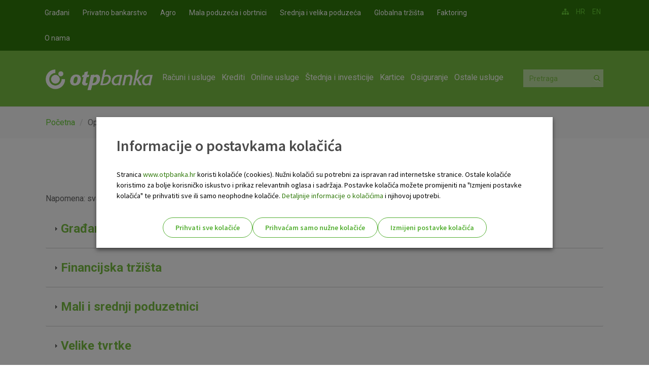

--- FILE ---
content_type: text/html; charset=utf-8
request_url: https://www.otpbanka.hr/dokumenti/opci-uvjeti
body_size: 16197
content:
<!DOCTYPE html PUBLIC "-//W3C//DTD XHTML+RDFa 1.0//EN"
  "http://www.w3.org/MarkUp/DTD/xhtml-rdfa-1.dtd">
<html lang="hr" dir="ltr"
  xmlns:fb="http://www.facebook.com/2008/fbml"
  xmlns:content="http://purl.org/rss/1.0/modules/content/"
  xmlns:dc="http://purl.org/dc/terms/"
  xmlns:foaf="http://xmlns.com/foaf/0.1/"
  xmlns:og="http://ogp.me/ns#"
  xmlns:rdfs="http://www.w3.org/2000/01/rdf-schema#"
  xmlns:sioc="http://rdfs.org/sioc/ns#"
  xmlns:sioct="http://rdfs.org/sioc/types#"
  xmlns:skos="http://www.w3.org/2004/02/skos/core#"
  xmlns:xsd="http://www.w3.org/2001/XMLSchema#">
<head profile="http://www.w3.org/1999/xhtml/vocab">
    <meta charset="utf-8">
    <meta http-equiv="X-UA-Compatible" content="IE=edge">
    <meta name="viewport" content="width=device-width, initial-scale=1">
    <meta name="facebook-domain-verification" content="r3gbrii008jpr6zh4gcv4h72m5wemr" />
  <!--[if IE]><![endif]-->
<meta http-equiv="Content-Type" content="text/html; charset=utf-8" />
<meta name="Generator" content="Drupal 7 (http://drupal.org)" />
<link rel="shortcut icon" href="https://www.otpbanka.hr/sites/default/files/favicon.ico" type="image/vnd.microsoft.icon" />
<meta name="theme-color" content="#2F7909" />
<meta name="apple-mobile-web-app-capable" content="yes" />
<meta name="apple-mobile-web-app-status-bar-style" content="black-translucent" />
<meta name="msapplication-navbutton-color" content="#2F7909" />
  <title>Opći uvjeti | OTP banka d.d.</title>
  <link type="text/css" rel="stylesheet" href="https://www.otpbanka.hr/sites/default/files/advagg_css/css__svZUn68k554d4D5k3ASR29SEoQ0PfTjJjnJC7KVdH_k__9I7wjyRR8TB0v3jZQDwdh0tHzCu46quPOME-_-u8RVI__0-8SUjl77qAaf4tvq4fpAX2p3fc1qBaR-mKEfwiL2sc.css" media="all" />
<link type="text/css" rel="stylesheet" href="https://www.otpbanka.hr/sites/default/files/advagg_css/css__a4_qUSeHM6s_P1XBIXM10DIjYWtzXm3J5Omotq5a_QM__DBGXHgSDHzq21S7NQT7MyqdlHuMmaDiEE6s6RMYDW_4__0-8SUjl77qAaf4tvq4fpAX2p3fc1qBaR-mKEfwiL2sc.css" media="all" />
<style>
.site-status-message { font-size: 14px !important; }
.site-status-message a { font-weight: bold !important; }

.bg-warning.text-dark {
padding: 30px;
}
</style>
<style>
.ikona-desno, .ikona-lijevo {
display: inline-block;
}
.ikona-lijevo {
margin-right: 10px;
}

.img-left {
    margin-right: 10px; /* Adjust the margin as needed */
}

.footer-zelen .ikona-desno img {
display: inline-block;
width: 400px;
height: auto;
}

@media only screen and (min-width: 626px) and (max-width: 1200px)   {
    .footer .footer-zelen {
    padding-top: 20px;    
    float: inherit;
}
.footer .footer-zelen .ikona-desno {
    padding-top: 15px;
}
}

@media only screen and (max-width: 625px) {
  .footer .footer-zelen {
      text-align: center;
      float: none;
      display: block;
      margin-top: 15px;
  }
.footer-wrap .footer-fullwidth .footer-newsletter {
    width: 100%;
}
.footer-zelen .ikona-desno img {
    padding-top: 12px;
    width: 90 px;
 }

}

}

</style>
  <!--[if IE]>
  <link rel="stylesheet" type="text/css" href="all-ie-only.css" />
  <![endif]-->
  <link href='https://fonts.googleapis.com/css?family=Roboto:400,100,100italic,300,300italic,500,400italic,500italic,700,700italic,900,900italic&subset=latin,latin-ext' rel='stylesheet' type='text/css'>
  <link href='https://fonts.googleapis.com/css2?family=Source+Sans+Pro:wght@400;600;700&display=swap' rel='stylesheet' type='text/css'>
    <!-- HTML5 element support for IE6-8 -->
  <!--[if lt IE 9]>
    <script src="https://oss.maxcdn.com/libs/html5shiv/3.7.0/html5shiv.js"></script>
    <script src="https://oss.maxcdn.com/libs/respond.js/1.4.2/respond.min.js"></script>
  <![endif]-->
  <script>
    window.dataLayer = window.dataLayer || [];
  </script>
  <script src="https://www.otpbanka.hr/sites/default/files/advagg_js/js__XkfTkHfTgxe6ED4D46ZKNVkb33OO3CBTkVGcRO1JTFU__8wo4qZ1DwNcSPQNj8o-2kV1zJmEDD1aKKAH5WaR2opY__0-8SUjl77qAaf4tvq4fpAX2p3fc1qBaR-mKEfwiL2sc.js"></script>
<script src="https://www.otpbanka.hr/sites/default/files/advagg_js/js__2nu-f_-MK33dRIQaWIdLP84wUiGzIZwBgGaMto4f2kY__2pkqXjBO9pMF06nUvX11DkMECNCM7M-5Qm_bWm0bC9k__0-8SUjl77qAaf4tvq4fpAX2p3fc1qBaR-mKEfwiL2sc.js"></script>
<script src="https://www.otpbanka.hr/sites/default/files/advagg_js/js__kh_6bY5xxVAgdc171Lp-c5yw58KoFAlvAYgBSub8gEo__X_aUsiFJsXgUUIH-Vot88B0oUnfx7S7AgmAPJvTpETw__0-8SUjl77qAaf4tvq4fpAX2p3fc1qBaR-mKEfwiL2sc.js"></script>
<script src="https://www.otpbanka.hr/sites/default/files/advagg_js/js__pZ8TQjq3qL2WdAJ9P6hBmFPIs07VhMQzUMuSaMhd9uA__K0jwevuqyhpAI4U95WMPCyK8X-TQAR1Dl28RxAuGVvI__0-8SUjl77qAaf4tvq4fpAX2p3fc1qBaR-mKEfwiL2sc.js"></script>
<script src="https://www.otpbanka.hr/sites/default/files/advagg_js/js__oGF83CswTVtUNdoXMIYwLBcjq6_wJoMl1B3isXqk-aI__z_DK-lblpBIediWDAGxRGt0wnCII4VCGfLMPj88iJQA__0-8SUjl77qAaf4tvq4fpAX2p3fc1qBaR-mKEfwiL2sc.js"></script>
<script>jQuery.extend(Drupal.settings, {"basePath":"\/","pathPrefix":"","ajaxPageState":{"theme":"bootstrap","theme_token":"AYb3tM_qJcLNHNn6DWSmRbT3nhDnPHSpqtdnNSgpZOU","css":{"modules\/system\/system.base.css":1,"misc\/ui\/jquery.ui.core.css":1,"misc\/ui\/jquery.ui.theme.css":1,"misc\/ui\/jquery.ui.accordion.css":1,"sites\/all\/modules\/calendar\/css\/calendar_multiday.css":1,"sites\/all\/modules\/collapsiblock\/collapsiblock.css":1,"sites\/all\/modules\/date\/date_api\/date.css":1,"sites\/all\/modules\/date\/date_popup\/themes\/datepicker.1.7.css":1,"modules\/field\/theme\/field.css":1,"sites\/all\/modules\/office_hours\/office_hours.css":1,"sites\/all\/modules\/views_slideshow_xtra\/views_slideshow_xtra_overlay\/css\/views_slideshow_xtra_overlay.css":1,"sites\/all\/modules\/views\/css\/views.css":1,"sites\/all\/modules\/media\/modules\/media_wysiwyg\/css\/media_wysiwyg.base.css":1,"sites\/all\/modules\/colorbox\/styles\/default\/colorbox_style.css":1,"sites\/all\/modules\/ctools\/css\/ctools.css":1,"sites\/all\/modules\/otp_zaokruzi\/css\/otp_zaokruzi.css":1,"sites\/all\/modules\/panels\/css\/panels.css":1,"sites\/all\/modules\/views_slideshow_xtra\/views_slideshow_xtra.css":1,"sites\/all\/modules\/views_accordion\/views-accordion.css":1,"sites\/all\/libraries\/sidr\/stylesheets\/jquery.sidr.dark.css":1,"sites\/all\/libraries\/superfish\/css\/superfish.css":1,"sites\/all\/themes\/bootstrap\/css\/bootstrap-theme.min.css":1,"sites\/all\/themes\/bootstrap\/css\/bootstrap.min.css":1,"sites\/all\/themes\/bootstrap\/fonts\/font-awesome-4.4.0\/css\/font-awesome.min.css":1,"sites\/all\/themes\/bootstrap\/css\/powerange.min.css":1,"sites\/all\/themes\/bootstrap\/css\/custom.css":1,"sites\/all\/themes\/bootstrap\/css\/responsive-nav.css":1,"sites\/all\/themes\/bootstrap\/js\/jquery-ui-1.11.1\/jquery-ui.min.css":1,"sites\/all\/themes\/bootstrap\/css\/bootstrap-slider.css":1,"sites\/all\/themes\/bootstrap\/css\/easy-responsive-tabs.css":1,"sites\/all\/themes\/bootstrap\/js\/slick\/slick.css":1,"sites\/all\/themes\/bootstrap\/js\/slick\/slick-theme.css":1,"sites\/all\/themes\/bootstrap\/css\/li-scroller.css":1,"sites\/all\/themes\/bootstrap\/css\/dcc-show.css":1},"js":{"sites\/all\/modules\/clientside_validation\/clientside_validation.ie8.js":1,"sites\/all\/modules\/clientside_validation\/clientside_validation_html5\/clientside_validation_html5.js":1,"sites\/all\/modules\/clientside_validation\/clientside_validation.js":1,"sites\/all\/themes\/bootstrap\/js\/bootstrap.js":1,"public:\/\/google_tag\/language\/google_tag.hr.script.js":1,"sites\/all\/modules\/jquery_update\/replace\/jquery\/1.10\/jquery.min.js":1,"misc\/jquery-extend-3.4.0.js":1,"misc\/jquery-html-prefilter-3.5.0-backport.js":1,"misc\/jquery.once.js":1,"misc\/drupal.js":1,"sites\/all\/modules\/jquery_update\/replace\/ui\/ui\/minified\/jquery.ui.core.min.js":1,"sites\/all\/modules\/jquery_update\/replace\/ui\/ui\/minified\/jquery.ui.widget.min.js":1,"sites\/all\/modules\/jquery_update\/replace\/ui\/external\/jquery.cookie.js":1,"sites\/all\/modules\/jquery_update\/replace\/ui\/ui\/minified\/jquery.ui.accordion.min.js":1,"sites\/all\/modules\/collapsiblock\/collapsiblock.js":1,"sites\/all\/modules\/scroll_to_destination_anchors\/scroll_to_destination_anchors.js":1,"sites\/all\/modules\/views_slideshow_xtra\/views_slideshow_xtra_overlay\/js\/views_slideshow_xtra_overlay.js":1,"public:\/\/languages\/hr_eMUL08OUfvu-ClqEZmGJILMtv1EUvc-5IgwT-kjleHE.js":1,"sites\/all\/libraries\/colorbox\/jquery.colorbox-min.js":1,"sites\/all\/modules\/colorbox\/js\/colorbox.js":1,"sites\/all\/modules\/colorbox\/styles\/default\/colorbox_style.js":1,"sites\/all\/modules\/otp_zaokruzi\/js\/uaparser.js":1,"sites\/all\/modules\/otp_zaokruzi\/js\/otp_zaokruzi.js":1,"sites\/all\/modules\/views_slideshow_xtra\/views_slideshow_xtra.js":1,"sites\/all\/modules\/views_accordion\/views-accordion.js":1,"sites\/all\/modules\/responsive_menus\/styles\/sidr\/js\/responsive_menus_sidr.js":1,"sites\/all\/libraries\/sidr\/jquery.sidr.min.js":1,"sites\/all\/modules\/clientside_validation\/jquery-validate\/jquery.validate.js":1,"sites\/all\/libraries\/superfish\/jquery.hoverIntent.minified.js":1,"sites\/all\/libraries\/superfish\/supposition.js":1,"sites\/all\/libraries\/superfish\/superfish.js":1,"sites\/all\/libraries\/superfish\/supersubs.js":1,"sites\/all\/modules\/superfish\/superfish.js":1,"sites\/all\/themes\/bootstrap\/js\/bootstrap.min.js":1,"sites\/all\/themes\/bootstrap\/js\/jquery-migrate\/migrate.js":1,"sites\/all\/themes\/bootstrap\/js\/jquery.modernizr.min.js":1,"sites\/all\/themes\/bootstrap\/js\/modernizr_custom.js":1,"sites\/all\/themes\/bootstrap\/js\/responsive-nav.min.js":1,"sites\/all\/themes\/bootstrap\/js\/jquery.rwdImageMaps.min.js":1,"sites\/all\/themes\/bootstrap\/js\/jquery-ui-1.11.1\/jquery-ui.js":1,"sites\/all\/themes\/bootstrap\/js\/bootstrap-slider.js":1,"sites\/all\/themes\/bootstrap\/js\/validator.js":1,"sites\/all\/themes\/bootstrap\/js\/easy-responsive-tabs.js":1,"sites\/all\/themes\/bootstrap\/js\/jquery.mobile.custom.min.js":1,"sites\/all\/themes\/bootstrap\/js\/slick\/slick.min.js":1,"sites\/all\/themes\/bootstrap\/js\/jquery.li-scroller.1.0.js":1,"sites\/all\/themes\/bootstrap\/js\/powerange.min.js":1,"sites\/all\/themes\/bootstrap\/js\/custom.js":1,"sites\/all\/themes\/bootstrap\/js\/cookies.js":1}},"collapsiblock":{"blocks":{"block-views-dokumenti-block-10":"3","block-views-dokumenti-block-12":"3","block-views-dokumenti-block-11":"3","block-block-159":"1","block-block-53":"1","block-block-140":"1","block-block-132":"1","block-block-95":"1","block-superfish-4":"1","block-block-77":"1","block-block-107":"1","block-block-109":"1","block-block-165":"1","block-views-cc60718856dd5716c63509f78a0e6cd4":"1","block-block-66":"1","block-block-167":"1","block-block-168":"1","block-block-112":"1","block-block-105":"1","block-block-42":"1","block-block-92":"1","block-block-89":"1","block-block-160":"1","block-block-56":"1","block-block-130":"1","block-block-84":"1","block-layer-slider-39":"1","block-block-98":"1","block-block-169":"1","block-layer-slider-40":"1","block-layer-slider-42":"1","block-layer-slider-43":"1","block-layer-slider-41":"1","block-block-170":"1","block-block-161":"1","block-views--exp-isin-proizvodi-page":"1","block-block-76":"1","block-block-79":"1","block-block-171":"1","block-block-46":"1","block-block-54":"1","block-block-172":"1","block-block-78":"1","block-views-usluga-elements-block-1":"1","block-block-124":"1","block-block-173":"1","block-block-125":"1","block-block-118":"1","block-block-174":"1","block-block-175":"1","block-views-dokumenti-block-5":"1","block-block-99":"1","block-block-149":"1","block-layer-slider-44":"1","block-block-177":"1","block-layer-slider-45":"1","block-layer-slider-46":"1","block-layer-slider-47":"1","block-block-164":"1","block-block-37":"1","block-block-94":"1","block-superfish-5":"1","block-block-57":"1","block-block-59":"1","block-block-163":"1","block-block-179":"1","block-views-grupa-usluga-elements-block-1":"1","block-block-180":"1","block-block-44":"1","block-block-181":"1","block-block-182":"1","block-block-68":"1","block-block-63":"1","block-block-143":"1","block-block-104":"1","block-block-123":"1","block-block-144":"1","block-block-45":"1","block-block-183":"1","block-block-184":"1","block-block-61":"1","block-block-186":"1","block-block-141":"1","block-block-58":"1","block-views-otp-pogodnosti-block":"1","block-views-818d64945f8129f05bf61715adcdf710":"1","block-views-otp-posao-block":"1","block-views-otp-talenti-block":"1","block-webform-client-block-21473":"1","block-block-155":"1","block-block-60":"1","block-block-40":"1","block-block-41":"1","block-block-85":"1","block-block-117":"1","block-block-196":"1","block-block-194":"1","block-system-main":"1","block-multiblock-1":"1","block-block-193":"1","block-block-199":"1","block-block-200":"1","block-block-201":"1","block-block-197":"1","block-block-192":"1","block-block-202":"1","block-block-198":"1","block-views-otp-zaokruzi-novosti-block":"1","block-block-204":"1","block-block-206":"1","block-block-207":"1","block-views-dokumenti-block-7":"1","block-views-usluga-elements-block-3":"1","block-block-208":"1","block-block-209":"1","block-block-211":"1","block-block-212":"1","block-block-214":"1","block-block-90":"1","block-block-100":"1","block-layer-slider-53":"1","block-block-215":"1","block-block-217":"1","block-block-218":"1","block-views-dokumenti-block-14":"1","block-block-219":"1","block-block-220":"1","block-block-216":"1","block-block-221":"1","block-views-nove-poslovnice-block":"1","block-views-dokumenti-block-13":"1","block-block-88":"1","block-block-97":"1","block-block-133":"1","block-superfish-10":"1","block-block-222":"1","block-block-113":"1","block-block-223":"1","block-block-225":"1","block-block-224":"1","block-layer-slider-54":"1","block-views-404-block":"1","block-block-226":"1","block-block-154":"1","block-block-162":"1","block-block-187":"1","block-block-227":"1","block-block-228":"1","block-block-229":"1","block-block-230":"1","block-views-dokumenti-block-15":"1","block-views-benefiti-block":"1","block-bean-radno-vrijeme-kontakt-centra":"1","block-bean-kontakti-accordion":"1","block-block-233":"1","block-block-234":"1","block-block-231":"1","block-block-232":"1","block-block-236":"1","block-block-64":"1","block-block-235":"1","block-bean-contact-centre":"1","block-bean-contacts-accordion":"1","block-block-237":"1","block-block-238":"1","block-block-239":"1","block-block-240":"1","block-block-241":"1","block-block-242":"1","block-block-243":"1","block-block-145":"1","block-block-101":"1","block-views-novosti-block-12":"1","block-superfish-18":"1","block-block-245":"1","block-block-246":"1","block-layer-slider-55":"1","block-layer-slider-56":"1","block-block-248":"1","block-views-dokumenti-block-3":"1","block-block-251":"1","block-block-178":"1","block-block-106":"1","block-block-252":"1","block-block-254":"1","block-block-255":"1","block-layer-slider-57":"1","block-layer-slider-58":"1","block-block-250":"1","block-block-256":"1","block-block-264":"1","block-block-271":"1","block-block-265":"1","block-block-274":"1","block-block-267":"1","block-block-268":"1","block-block-275":"1","block-block-270":"1","block-block-277":"1","block-block-263":"1","block-block-262":"1","block-block-272":"1","block-block-266":"1","block-block-273":"1","block-block-269":"1","block-block-276":"1","block-block-258":"1","block-block-278":"1","block-block-279":"1","block-block-281":"1","block-block-50":"1","block-block-190":"1","block-block-189":"1","block-block-188":"1","block-block-191":"1","block-block-285":"1","block-layer-slider-60":"1","block-block-286":"1","block-block-287":"1","block-block-289":"1","block-block-290":"1","block-block-291":"1","block-block-292":"1","block-block-284":"1","block-block-293":"1","block-block-294":"1","block-block-295":"1","block-block-296":"1","block-block-297":"1","block-block-298":"1","block-block-299":"1","block-block-301":"1","block-block-302":"1","block-block-303":"1","block-block-304":"1","block-block-305":"1","block-block-306":"1","block-block-308":"1","block-block-309":"1","block-block-313":"1","block-block-314":"1","block-block-75":"1","block-block-315":"1"},"default_state":"1","slide_type":"1","slide_speed":"1000","block_title":":header:first","block":".block","block_content":".view-content"},"colorbox":{"opacity":"0.85","current":"{current} of {total}","previous":"\u00ab Prev","next":"Next \u00bb","close":"Close","maxWidth":"98%","maxHeight":"98%","fixed":true,"mobiledetect":true,"mobiledevicewidth":"480px"},"views_accordion":{"views-accordion-dokumenti-page_3":{"collapsible":1,"rowstartopen":false,"animated":"slide","duration":300,"autoheight":0,"event":"click","fillspace":0,"navigation":0,"clearstyle":0,"grouping":1,"display":"page_3","viewname":"dokumenti","usegroupheader":1,"header":"h3.views-accordion-dokumenti-page_3-header","newoptions":true}},"better_exposed_filters":{"views":{"dokumenti":{"displays":{"page_3":{"filters":[]}}}}},"responsive_menus":[{"selectors":[".mainmenu"],"trigger_txt":"\u2630","side":"right","speed":"200","media_size":"991","displace":"1","renaming":"1","onOpen":"","onClose":"","responsive_menus_style":"sidr"}],"urlIsAjaxTrusted":{"\/search\/node":true},"base_path":{"base_path":"https:\/\/www.otpbanka.hr\/"},"otp_exchange":{"otp_exchange":"service"},"files_path":{"files_path":"https:\/\/www.otpbanka.hr\/sites\/default\/files"},"superfish":[{"id":"4","sf":{"animation":{"opacity":"show","height":"show"},"speed":"\u0027fast\u0027","autoArrows":true,"dropShadows":true,"disableHI":false},"plugins":{"supposition":true,"bgiframe":false,"supersubs":{"minWidth":"12","maxWidth":"27","extraWidth":1}}},{"id":"6","sf":{"animation":{"opacity":"show","height":"show"},"speed":"\u0027fast\u0027","autoArrows":false,"dropShadows":true,"disableHI":false},"plugins":{"supposition":true,"bgiframe":false,"supersubs":{"minWidth":"12","maxWidth":"27","extraWidth":1}}},{"id":"5","sf":{"animation":{"opacity":"show","height":"show"},"speed":"\u0027fast\u0027","autoArrows":true,"dropShadows":true,"disableHI":false},"plugins":{"supposition":true,"bgiframe":false,"supersubs":{"minWidth":"12","maxWidth":"27","extraWidth":1}}}],"clientsideValidation":{"forms":{"search-form":{"errorPlacement":"5","general":{"errorClass":"error","wrapper":"li","validateTabs":0,"scrollTo":1,"scrollSpeed":"1000","disableHtml5Validation":"1","validateOnBlur":"1","validateOnBlurAlways":"1","validateOnKeyUp":"1","validateBeforeAjax":"0","validateOnSubmit":"1","showMessages":"0","errorElement":"label"},"rules":{"keys":{"maxlength":255,"messages":{"maxlength":" field has to have maximum 255 values."}}}},"search-form--2":{"errorPlacement":"5","general":{"errorClass":"error","wrapper":"li","validateTabs":0,"scrollTo":1,"scrollSpeed":"1000","disableHtml5Validation":"1","validateOnBlur":"1","validateOnBlurAlways":"1","validateOnKeyUp":"1","validateBeforeAjax":"0","validateOnSubmit":"1","showMessages":"0","errorElement":"label"},"rules":{"keys":{"maxlength":255,"messages":{"maxlength":" field has to have maximum 255 values."}}}}},"general":{"usexregxp":0,"months":{"Sije\u010danj":1,"Sij":1,"Velja\u010da":2,"Velj":2,"O\u017eujak":3,"O\u017eu":3,"Travanj":4,"Tra":4,"Svibanj":5,"Lipanj":6,"Lip":6,"Srpanj":7,"Srp":7,"Kolovoz":8,"Kol":8,"Rujan":9,"Ruj":9,"Listopad":10,"Lis":10,"Studeni":11,"Stu":11,"Prosinac":12,"Pro":12}},"groups":{"search-form":{},"search-form--2":{}}},"bootstrap":{"anchorsFix":1,"anchorsSmoothScrolling":1,"popoverEnabled":1,"popoverOptions":{"animation":1,"html":0,"placement":"right","selector":"","trigger":"click","title":"","content":"","delay":0,"container":"body"},"tooltipEnabled":1,"tooltipOptions":{"animation":1,"html":0,"placement":"auto left","selector":"","trigger":"hover focus","delay":0,"container":"body"}}});</script>

            <script defer src="https://chat.otpbanka.hr/liveChat/build/livechat.js" charset="UTF-8"></script>
        <script defer src="/sites/all/themes/bootstrap/js/custom-chat.min.js" charset="UTF-8"></script>
           <link rel="stylesheet" href="https://cdn.jsdelivr.net/npm/swiper@11/swiper-bundle.min.css" />
   <!--<script id="Cookiebot" src="https://consent.cookiebot.com/uc.js" data-cbid="d85284ae-0e22-4583-a216-7724bf324f6d" type="text/javascript" async></script>-->
   <script async src="https://api.omoguru.com/omoguruwidget/js/OmoWidget_v2.js" client-url="https://api.omoguru.com/omoguruwidget/config/otp.json" lang="hr"></script>
</head>
<body class="html not-front not-logged-in no-sidebars page-dokumenti page-dokumenti-opci-uvjeti i18n-hr navbar-is-static-top" >
  <div id="skip-link">
    <a href="#main-content" class="element-invisible element-focusable">Skoči na glavni sadržaj</a>
  </div>
    <div class="region region-page-top">
    <noscript aria-hidden="true"><iframe src="https://www.googletagmanager.com/ns.html?id=GTM-PRTV2NW" height="0" width="0" style="display:none;visibility:hidden" title="Google Tag Manager">Google Tag Manager</iframe></noscript>  </div>
  <header id="navbar" role="banner" class="navbar navbar-static-top navbar-default">
    <div class="header-top">
        <div class="container">
            <div class="row">
                <div class="header-top-left col-md-10 col-sm-6 col-xs-12">
                                              <div class="region region-header-top-left">
    <section id="block-superfish-4" class="block block-superfish header-top-menu clearfix">

      
  <ul id="superfish-4" class="menu sf-menu sf-menu-header-top-menu sf-horizontal sf-style-none sf-total-items-8 sf-parent-items-0 sf-single-items-8"><li id="menu-1585-4" class="first odd sf-item-1 sf-depth-1 sf-no-children"><a href="/" class="sf-depth-1">Građani</a></li><li id="menu-2087-4" class="middle even sf-item-2 sf-depth-1 sf-no-children"><a href="/privatno-bankarstvo" class="sf-depth-1">Privatno bankarstvo</a></li><li id="menu-6601-4" class="middle odd sf-item-3 sf-depth-1 sf-no-children"><a href="/otp-agro" class="sf-depth-1">Agro</a></li><li id="menu-1586-4" class="middle even sf-item-4 sf-depth-1 sf-no-children"><a href="/mali-srednji-poduzetnici" class="sf-depth-1">Mala poduzeća i obrtnici</a></li><li id="menu-1588-4" class="middle odd sf-item-5 sf-depth-1 sf-no-children"><a href="/velike-tvrtke" class="sf-depth-1">Srednja i velika poduzeća</a></li><li id="menu-1740-4" class="middle even sf-item-6 sf-depth-1 sf-no-children"><a href="/globalna-trzista" class="sf-depth-1">Globalna tržišta</a></li><li id="menu-4747-4" class="middle odd sf-item-7 sf-depth-1 sf-no-children"><a href="/faktoring" class="sf-depth-1">Faktoring</a></li><li id="menu-1589-4" class="last even sf-item-8 sf-depth-1 sf-no-children"><a href="/o-nama" class="sf-depth-1">O nama</a></li></ul>
</section> <!-- /.block -->
  </div>
                                    </div>
                <div class="header-top-right col-md-2 col-sm-6">
                                              <div class="region region-header-top-right">
    <section id="block-block-40" class="block block-block clearfix">

      
  <ul class="feed-icons"><li><a href="/sitemap"><em class="fa fa-sitemap"> </em></a></li>
</ul>
</section> <!-- /.block -->
<section id="block-block-41" class="block block-block clearfix">

      
  <ul class="language-switcher-locale-url-text"><li class="hr first active"><a href="/" class="language-link active">HR</a></li>
<li class="en"><a href="/en" class="language-link">EN</a></li>
</ul>
</section> <!-- /.block -->
  </div>
                                    </div>
            </div>
        </div>
    </div>
    <div class="header-main">
        <div class="container">
            <div class="row">
                <div class="navbar-header col-md-2 col-sm-3 col-xs-6">
                                            <a class="logo navbar-btn pull-left" href="/" title="Početna">
                            <img src="https://www.otpbanka.hr/sites/default/files/logo_0.png" alt="Početna" />
                        </a>
                    
                    
                    <!-- .btn-navbar is used as the toggle for collapsed navbar content -->
                    <!--<button type="button" class="navbar-toggle" data-toggle="collapse" data-target=".navbar-collapse">
                <span class="sr-only">Toggle navigation</span>
                <span class="icon-bar"></span>
                <span class="icon-bar"></span>
                <span class="icon-bar"></span>
              </button>-->
                </div>

                                    <div class="navigation col-md-8 col-sm-6 hidden-xs">
                                                                              <div class="region region-navigation">
    <section id="block-superfish-6" class="block block-superfish mainmenu clearfix">

      
  <ul id="superfish-6" class="menu sf-menu sf-menu-gra-ani sf-horizontal sf-style-none sf-total-items-7 sf-parent-items-7 sf-single-items-0"><li id="menu-1430-6" class="first odd sf-item-1 sf-depth-1 sf-total-children-3 sf-parent-children-3 sf-single-children-0 menuparent"><a href="/gradani/racuni-usluge" class="sf-depth-1 menuparent">Računi i usluge</a><ul><li id="menu-1431-6" class="first odd sf-item-1 sf-depth-2 sf-total-children-10 sf-parent-children-0 sf-single-children-10 menuparent"><a href="/gradani/racuni" class="sf-depth-2 menuparent">Računi</a><ul><li id="menu-1457-6" class="first odd sf-item-1 sf-depth-3 sf-no-children"><a href="/gradani/tekuci-racun" class="sf-depth-3">Tekući račun</a></li><li id="menu-7258-6" class="middle even sf-item-2 sf-depth-3 sf-no-children"><a href="/gradani/dodatni-racun" class="sf-depth-3">Dodatni račun</a></li><li id="menu-1462-6" class="middle odd sf-item-3 sf-depth-3 sf-no-children"><a href="/gradani/djecji-tekuci-racun" class="sf-depth-3">Dječji tekući račun</a></li><li id="menu-1432-6" class="middle even sf-item-4 sf-depth-3 sf-no-children"><a href="/gradani/studentski-tekuci-racun" class="sf-depth-3">Studentski tekući račun</a></li><li id="menu-1526-6" class="middle odd sf-item-5 sf-depth-3 sf-no-children"><a href="/gradani/otp-dinamik-stedni-racun" class="sf-depth-3">OTP Dinamik štedni račun</a></li><li id="menu-1464-6" class="middle even sf-item-6 sf-depth-3 sf-no-children"><a href="/gradani/ziro-racun-domace-fizicke-osobe" class="sf-depth-3">Žiro račun</a></li><li id="menu-1463-6" class="middle odd sf-item-7 sf-depth-3 sf-no-children"><a href="/gradani/devizni-racun" class="sf-depth-3">Devizni račun</a></li><li id="menu-1465-6" class="middle even sf-item-8 sf-depth-3 sf-no-children"><a href="/gradani/racun-strane-fizicke-osobe" class="sf-depth-3">Račun strane fizičke osobe</a></li><li id="menu-7486-6" class="middle odd sf-item-9 sf-depth-3 sf-no-children"><a href="/gradani/osnovni-racun" class="sf-depth-3">Osnovni račun</a></li><li id="menu-7487-6" class="last even sf-item-10 sf-depth-3 sf-no-children"><a href="/gradani/racun-besplatnih-usluga" class="sf-depth-3">Paket besplatnih usluga</a></li></ul></li><li id="menu-1466-6" class="middle even sf-item-2 sf-depth-2 sf-total-children-7 sf-parent-children-0 sf-single-children-7 menuparent"><a href="/gradani/paketi" class="sf-depth-2 menuparent">Paketi</a><ul><li id="menu-7192-6" class="first odd sf-item-1 sf-depth-3 sf-no-children"><a href="/gradani/paket-otp-smart" class="sf-depth-3">OTP Smart</a></li><li id="menu-6321-6" class="middle even sf-item-2 sf-depth-3 sf-no-children"><a href="/gradani/otp-e-indeks" class="sf-depth-3">OTP e-Indeks</a></li><li id="menu-1469-6" class="middle odd sf-item-3 sf-depth-3 sf-no-children"><a href="/gradani/paket-otp-indeks" class="sf-depth-3">OTP Indeks</a></li><li id="menu-6290-6" class="middle even sf-item-4 sf-depth-3 sf-no-children"><a href="/gradani/paket-otp-digital" class="sf-depth-3">OTP Digital</a></li><li id="menu-1470-6" class="middle odd sf-item-5 sf-depth-3 sf-no-children"><a href="/gradani/paket-otp-plus" class="sf-depth-3">OTP Plus</a></li><li id="menu-6963-6" class="middle even sf-item-6 sf-depth-3 sf-no-children"><a href="/gradani/paket-otp-premium" class="sf-depth-3">OTP Premium</a></li><li id="menu-3648-6" class="last odd sf-item-7 sf-depth-3 sf-no-children"><a href="/gradani/paket-otp-senior-plus" class="sf-depth-3">OTP Senior Plus</a></li></ul></li><li id="menu-1691-6" class="last odd sf-item-3 sf-depth-2 sf-total-children-4 sf-parent-children-0 sf-single-children-4 menuparent"><a href="/gradani/placanje-usluge" class="sf-depth-2 menuparent">Plaćanje i usluge</a><ul><li id="menu-1692-6" class="first odd sf-item-1 sf-depth-3 sf-no-children"><a href="/gradani/trajni-nalog" class="sf-depth-3">Trajni nalog</a></li><li id="menu-3405-6" class="middle even sf-item-2 sf-depth-3 sf-no-children"><a href="/gradani/sepa-izravno-terecenje" class="sf-depth-3">SEPA izravno terećenje</a></li><li id="menu-2448-6" class="middle odd sf-item-3 sf-depth-3 sf-no-children"><a href="/gradani/platni-promet-s-inozemstvom" class="sf-depth-3">Platni promet s inozemstvom</a></li><li id="menu-7379-6" class="last even sf-item-4 sf-depth-3 sf-no-children"><a href="/gradani/instant-placanje-i-vop" class="sf-depth-3">Instant plaćanje i VOP</a></li></ul></li></ul></li><li id="menu-1482-6" class="middle even sf-item-2 sf-depth-1 sf-total-children-4 sf-parent-children-3 sf-single-children-1 menuparent"><a href="/gradani/krediti" class="sf-depth-1 menuparent">Krediti</a><ul><li id="menu-1483-6" class="first odd sf-item-1 sf-depth-2 sf-total-children-4 sf-parent-children-1 sf-single-children-3 menuparent"><a href="/gradani/gotovinski-krediti" class="sf-depth-2 menuparent">Gotovinski krediti</a><ul><li id="menu-7046-6" class="first odd sf-item-1 sf-depth-3 sf-no-children"><a href="/gradani/klik-kredit" class="sf-depth-3">Klik kredit</a></li><li id="menu-2576-6" class="middle even sf-item-2 sf-depth-3"><a href="/gradani/gotovinski-krediti-s-fiksnom-kamatnom-stopom-u-eurima" class="sf-depth-3">Gotovinski kredit</a></li><li id="menu-1490-6" class="middle odd sf-item-3 sf-depth-3 sf-no-children"><a href="/gradani/gotovinski-kredit-za-studente" class="sf-depth-3">Gotovinski kredit za studente</a></li><li id="menu-3565-6" class="last even sf-item-4 sf-depth-3 sf-no-children"><a href="/gradani/gotovinski-krediti-za-umirovljenike" class="sf-depth-3">Gotovinski kredit za umirovljenike</a></li></ul></li><li id="menu-1492-6" class="middle even sf-item-2 sf-depth-2 sf-total-children-5 sf-parent-children-0 sf-single-children-5 menuparent"><a href="/gradani/stambeni-krediti" class="sf-depth-2 menuparent">Stambeni krediti</a><ul><li id="menu-2055-6" class="first odd sf-item-1 sf-depth-3 sf-no-children"><a href="/gradani/suncani-kredit" class="sf-depth-3">Sunčani krediti</a></li><li id="menu-1494-6" class="middle even sf-item-2 sf-depth-3 sf-no-children"><a href="/gradani/stambeni-kredit-u-eurima" class="sf-depth-3">Stambeni kredit</a></li><li id="menu-6186-6" class="middle odd sf-item-3 sf-depth-3 sf-no-children"><a href="/gradani/stambeni-krediti-bez-hipoteke-u-eur" class="sf-depth-3">Stambeni kredit bez hipoteke</a></li><li id="menu-6618-6" class="middle even sf-item-4 sf-depth-3 sf-no-children"><a href="/gradani/stambeni-kredit-za-izgradnju" class="sf-depth-3">Stambeni kredit za izgradnju</a></li><li id="menu-6723-6" class="last odd sf-item-5 sf-depth-3 sf-no-children"><a href="/gradani/stambeni-krediti-za-pomorce-u-eurima" class="sf-depth-3">Stambeni kredit za pomorce</a></li></ul></li><li id="menu-1499-6" class="middle odd sf-item-3 sf-depth-2 sf-total-children-5 sf-parent-children-0 sf-single-children-5 menuparent"><a href="/gradani/ostali-krediti" class="sf-depth-2 menuparent">Ostali krediti</a><ul><li id="menu-6214-6" class="first odd sf-item-1 sf-depth-3 sf-no-children"><a href="/gradani/studentski-kredit-za-obrazovanje" class="sf-depth-3">Studentski kredit za obrazovanje</a></li><li id="menu-3099-6" class="middle even sf-item-2 sf-depth-3 sf-no-children"><a href="/gradani/lombardni-krediti" class="sf-depth-3">Lombardni krediti</a></li><li id="menu-6308-6" class="middle odd sf-item-3 sf-depth-3 sf-no-children"><a href="/gradani/lombardni-kredit-uz-otp-investicijske-fondove" class="sf-depth-3">Lombardni kredit uz OTP investicijske fondove</a></li><li id="menu-7113-6" class="middle even sf-item-4 sf-depth-3 sf-no-children"><a href="/gradani/dopusteno-prekoracenje-0" class="sf-depth-3">Dopušteno prekoračenje</a></li><li id="menu-7094-6" class="last odd sf-item-5 sf-depth-3 sf-no-children"><a href="/gradani/hipotekarni-kredit" class="sf-depth-3">Hipotekarni kredit</a></li></ul></li><li id="menu-1503-6" class="last even sf-item-4 sf-depth-2 sf-no-children"><a href="/gradani/otp-leasing" class="sf-depth-2">OTP Leasing</a></li></ul></li><li id="menu-1476-6" class="middle odd sf-item-3 sf-depth-1 sf-total-children-9 sf-parent-children-0 sf-single-children-9 menuparent"><a href="/gradani/online-usluge" class="sf-depth-1 menuparent">Online usluge</a><ul><li id="menu-7047-6" class="first odd sf-item-1 sf-depth-2 sf-no-children"><a href="/gradani/otpgo" class="sf-depth-2">OTPgo digitalno bankarstvo</a></li><li id="menu-1478-6" class="middle even sf-item-2 sf-depth-2 sf-no-children"><a href="/gradani/telefonsko-bankarstvo" class="sf-depth-2">Telefonsko bankarstvo</a></li><li id="menu-6171-6" class="middle odd sf-item-3 sf-depth-2 sf-no-children"><a href="/gradani/otp-mini" class="sf-depth-2">OTPmini</a></li><li id="menu-3598-6" class="middle even sf-item-4 sf-depth-2 sf-no-children"><a href="/3-d-secure-program-sigurne-internetske-kupnje" class="sf-depth-2">3-D Secure</a></li><li id="menu-3014-6" class="middle odd sf-item-5 sf-depth-2 sf-no-children"><a href="/otpetica-old" class="sf-depth-2">OTPetica</a></li><li id="menu-3003-6" class="middle even sf-item-6 sf-depth-2 sf-no-children"><a href="/gradani/e-gradani" class="sf-depth-2">e-Građani</a></li><li id="menu-1481-6" class="middle odd sf-item-7 sf-depth-2 sf-no-children"><a href="/gradani/sms-info" class="sf-depth-2">SMS info</a></li><li id="menu-7330-6" class="middle even sf-item-8 sf-depth-2 sf-no-children"><a href="/gradani/apple-pay" class="sf-depth-2">Apple pay</a></li><li id="menu-7232-6" class="last odd sf-item-9 sf-depth-2 sf-no-children"><a href="/gradani/google-pay" class="sf-depth-2">Google Pay</a></li></ul></li><li id="menu-1504-6" class="middle even sf-item-4 sf-depth-1 sf-total-children-2 sf-parent-children-2 sf-single-children-0 menuparent"><a href="/gradani/stednja" class="sf-depth-1 menuparent">Štednja i investicije</a><ul><li id="menu-1505-6" class="first odd sf-item-1 sf-depth-2 sf-total-children-5 sf-parent-children-0 sf-single-children-5 menuparent"><a href="/gradani/stednja-0" class="sf-depth-2 menuparent">Štednja</a><ul><li id="menu-1506-6" class="first odd sf-item-1 sf-depth-3 sf-no-children"><a href="/gradani/stednja-standard" class="sf-depth-3">Štednja standard</a></li><li id="menu-1510-6" class="middle even sf-item-2 sf-depth-3 sf-no-children"><a href="/gradani/stednja-direkt" class="sf-depth-3">Štednja direkt</a></li><li id="menu-1524-6" class="middle odd sf-item-3 sf-depth-3 sf-no-children"><a href="/gradani/planirana-stednja" class="sf-depth-3">Planirana štednja</a></li><li id="menu-1511-6" class="middle even sf-item-4 sf-depth-3 sf-no-children"><a href="/gradani/djecja-planirana-stednja" class="sf-depth-3">Dječja planirana štednja</a></li><li id="menu-1509-6" class="last odd sf-item-5 sf-depth-3 sf-no-children"><a href="/gradani/rentna-orocena-stednja" class="sf-depth-3">Rentna oročena štednja</a></li></ul></li><li id="menu-1528-6" class="last even sf-item-2 sf-depth-2 sf-total-children-9 sf-parent-children-0 sf-single-children-9 menuparent"><a href="/gradani/investicijski-fondovi" class="sf-depth-2 menuparent">Investicijski fondovi</a><ul><li id="menu-2458-6" class="first odd sf-item-1 sf-depth-3 sf-no-children"><a href="/gradani/otp-start" class="sf-depth-3">OTP start fond</a></li><li id="menu-3127-6" class="middle even sf-item-2 sf-depth-3 sf-no-children"><a href="/gradani/otp-absolute-fond-0" class="sf-depth-3">OTP Absolute fond</a></li><li id="menu-2460-6" class="middle odd sf-item-3 sf-depth-3 sf-no-children"><a href="/gradani/otp-uravnotezeni-fond" class="sf-depth-3">OTP uravnoteženi fond</a></li><li id="menu-2461-6" class="middle even sf-item-4 sf-depth-3 sf-no-children"><a href="/gradani/otp-indeksni-fond" class="sf-depth-3">OTP indeksni fond</a></li><li id="menu-2462-6" class="middle odd sf-item-5 sf-depth-3 sf-no-children"><a href="/gradani/otp-meridian-20-fond" class="sf-depth-3">OTP Meridian 20 fond</a></li><li id="menu-7005-6" class="middle even sf-item-6 sf-depth-3 sf-no-children"><a href="/gradani/otp-multi-eur-2025-ii" class="sf-depth-3">OTP MULTI EUR 2025 II</a></li><li id="menu-7107-6" class="middle odd sf-item-7 sf-depth-3 sf-no-children"><a href="/gradani/otp-multi-eur-2026-0" class="sf-depth-3">OTP Multi EUR 2026</a></li><li id="menu-7298-6" class="middle even sf-item-8 sf-depth-3 sf-no-children"><a href="/gradani/otp-multi-eur-2027" class="sf-depth-3">OTP Multi EUR 2027</a></li><li id="menu-7488-6" class="last odd sf-item-9 sf-depth-3 sf-no-children"><a href="/gradani/otp-multi-usd-3-0" class="sf-depth-3">OTP Multi USD 3</a></li></ul></li></ul></li><li id="menu-1530-6" class="middle odd sf-item-5 sf-depth-1 sf-total-children-4 sf-parent-children-4 sf-single-children-0 menuparent"><a href="/gradani/kartice" class="sf-depth-1 menuparent">Kartice</a><ul><li id="menu-1531-6" class="first odd sf-item-1 sf-depth-2 sf-total-children-1 sf-parent-children-0 sf-single-children-1 menuparent"><a href="/gradani/debitne-kartice" class="sf-depth-2 menuparent">Debitne kartice</a><ul><li id="menu-1532-6" class="firstandlast odd sf-item-1 sf-depth-3 sf-no-children"><a href="/gradani/visa-electron" class="sf-depth-3">Visa Classic debitna kartica</a></li></ul></li><li id="menu-1535-6" class="middle even sf-item-2 sf-depth-2 sf-total-children-5 sf-parent-children-0 sf-single-children-5 menuparent"><a href="/gradani/kreditne-kartice" class="sf-depth-2 menuparent">Kreditne kartice</a><ul><li id="menu-1536-6" class="first odd sf-item-1 sf-depth-3 sf-no-children"><a href="/gradani/visa-classic-charge-kartica" class="sf-depth-3">Visa Classic charge kartica</a></li><li id="menu-4076-6" class="middle even sf-item-2 sf-depth-3 sf-no-children"><a href="/gradani/visa-gold-charge-kartica" class="sf-depth-3">Visa Gold charge kartica</a></li><li id="menu-1537-6" class="middle odd sf-item-3 sf-depth-3 sf-no-children"><a href="/gradani/kartica-visa-classic-na-rate" class="sf-depth-3">Visa Classic na rate</a></li><li id="menu-1538-6" class="middle even sf-item-4 sf-depth-3 sf-no-children"><a href="/gradani/visa-classic-kreditna-kartica" class="sf-depth-3">Visa Classic kreditna kartica</a></li><li id="menu-1539-6" class="last odd sf-item-5 sf-depth-3 sf-no-children"><a href="/gradani/visa-gold-kreditna-kartica" class="sf-depth-3">Visa Gold kreditna kartica</a></li></ul></li><li id="menu-1542-6" class="middle odd sf-item-3 sf-depth-2 sf-total-children-1 sf-parent-children-0 sf-single-children-1 menuparent"><a href="/gradani/prepaid-kartice" class="sf-depth-2 menuparent">Prepaid kartice</a><ul><li id="menu-1543-6" class="firstandlast odd sf-item-1 sf-depth-3 sf-no-children"><a href="/gradani/visa-web-prepaid-kartica" class="sf-depth-3">Visa web prepaid</a></li></ul></li><li id="menu-1545-6" class="last even sf-item-4 sf-depth-2 sf-total-children-2 sf-parent-children-0 sf-single-children-2 menuparent"><a href="/gradani/posebne-pogodnosti-za-korisnike-kartica-otp-banke" class="sf-depth-2 menuparent">Posebne pogodnosti</a><ul><li id="menu-1547-6" class="first odd sf-item-1 sf-depth-3 sf-no-children"><a href="/gradani/posebne-pogodnosti-za-korisnike-mastercard-kartica" class="sf-depth-3">Mastercard</a></li><li id="menu-3128-6" class="last even sf-item-2 sf-depth-3 sf-no-children"><a href="/gradani/posebne-pogodnosti-za-korisnike-visa-kartica" class="sf-depth-3">Visa</a></li></ul></li></ul></li><li id="menu-3540-6" class="middle even sf-item-6 sf-depth-1 sf-total-children-1 sf-parent-children-0 sf-single-children-1 menuparent"><a href="/gradani/osiguranje" class="sf-depth-1 menuparent">Osiguranje</a><ul><li id="menu-3539-6" class="firstandlast odd sf-item-1 sf-depth-2 sf-no-children"><a href="/gradani/groupama-osiguranje" class="sf-depth-2">Groupama osiguranje</a></li></ul></li><li id="menu-1548-6" class="last odd sf-item-7 sf-depth-1 sf-total-children-4 sf-parent-children-1 sf-single-children-3 menuparent"><a href="/gradani/ostale-usluge" class="sf-depth-1 menuparent">Ostale usluge</a><ul><li id="menu-3662-6" class="first odd sf-item-1 sf-depth-2 sf-total-children-4 sf-parent-children-0 sf-single-children-4 menuparent"><a href="/gradani/oryx-asistencija" class="sf-depth-2 menuparent">ORYX Asistencija</a><ul><li id="menu-3663-6" class="first odd sf-item-1 sf-depth-3 sf-no-children"><a href="/gradani/otp-asistencija-pomoc-u-kuci" class="sf-depth-3">ORYX Asistencija - Pomoć u kući</a></li><li id="menu-3664-6" class="middle even sf-item-2 sf-depth-3 sf-no-children"><a href="/gradani/otp-asistencija-pomoc-na-cesti-basic" class="sf-depth-3">ORYX Asistencija - Pomoć na cesti Basic</a></li><li id="menu-3665-6" class="middle odd sf-item-3 sf-depth-3 sf-no-children"><a href="/gradani/otp-asistencija-pomoc-na-cesti-classic" class="sf-depth-3">ORYX Asistencija - Pomoć na cesti Classic</a></li><li id="menu-7193-6" class="last even sf-item-4 sf-depth-3 sf-no-children"><a href="/gradani/oryx-asistencija-pomoc-na-cesti-smart" class="sf-depth-3">ORYX Asistencija - Pomoć na cesti Smart</a></li></ul></li><li id="menu-1551-6" class="middle even sf-item-2 sf-depth-2 sf-no-children"><a href="/gradani/sefovi" class="sf-depth-2">Sefovi</a></li><li id="menu-1552-6" class="middle odd sf-item-3 sf-depth-2 sf-no-children"><a href="/gradani/dinamicka-konverzija-valute" class="sf-depth-2">Usluga DCC</a></li><li id="menu-5347-6" class="last even sf-item-4 sf-depth-2 sf-no-children"><a href="/gradani/bna-usluga-uplate-gotovine-na-bankomatu" class="sf-depth-2">Uplata na bankomatu</a></li></ul></li></ul>
</section> <!-- /.block -->
  </div>
                                            </div>
                
                                <div class="headersearch col-md-2 col-sm-3 col-xs-6">
                    <form class="search-form clearfix" action="/search/node" method="post" id="search-form--2" accept-charset="UTF-8"><div><div class="form-wrapper form-group" id="edit-basic--2"><div class="input-group"><input placeholder="Pretraga" class="form-control form-text" type="text" id="edit-keys--2" name="keys" value="" size="40" maxlength="255" /><span class="input-group-btn"><button type="submit" class="btn btn-default">Pretraga</button></span></div><button class="element-invisible btn btn-primary form-submit" id="edit-submit--2" name="op" value="Pretraga" type="submit">Pretraga</button>
</div><input type="hidden" name="form_build_id" value="form-FCgv6EV2NxxFuLh495SM-K1F5oA2G-3YVlp-209tGbY" />
<input type="hidden" name="form_id" value="search_form" />
</div></form>                </div>
            </div>
        </div>
    </div>
</header>

    <div class="breadcrumb-region full-width">
        <div class="breadcrumb-region-inner container">
            <div class="row">
                <div class="breadcrumb col-md-10 col-sm-10 col-xs-10">
                    <ol class="breadcrumb"><li class="first"><a href="/">Početna</a></li>
<li class="active last">Opći uvjeti</li>
</ol>                </div>
                <div class="breadcrumb-region-blocks col-md-2 col-sm-2 col-xs-2">
                                    </div>
            </div>
        </div>
    </div>


<div class="main-container container">

    <header role="banner" id="page-header">
        
            </header> <!-- /#page-header -->

    <div class="row">

        
        <section class="col-sm-12">
                        <a id="main-content"></a>
                                        <h1 class="page-header">Opći uvjeti</h1>
                                                                                                                  <div class="region region-content">
    <div class="view view-dokumenti view-id-dokumenti view-display-id-page_3 godisnja-izvjesca grouping view-dom-id-2cb1822a3e02d08a3afb9d990c431c9a">
            <div class="view-header">
      <p>Napomena: sva izvješća su u <em><strong>pdf</strong></em> formatu te je za njihovo pregledavanje potrebno imati <a href="http://www.adobe.com/">Acrobat reader</a>.</p>
    </div>
  
  
  
      <div class="view-content">
        <h3 class="views-accordion-dokumenti-page_3-header">
    Građani  </h3>
<div>  <div class="views-row views-row-1 views-row-odd views-row-first space-normal">
      
  <div class="views-field views-field-nothing">        <span class="field-content"><div class="document-wrapper"><a class="naziv" target="_blank" href="https://www.otpbanka.hr/sites/default/files/dokumenti/opci-uvjeti/Obavijest%20o%20izmjenama%20Op%C4%87ih%20uvjeta%2C%20Terminskog%20plana%20i%20Odluke%20o%20naknadama.pdf"><span class="document-icon icon-pdf"></span><span class="document-title">Sažetak izmjena Općih uvjeta, Terminskog plana i Odluke o naknadama</span> (Od: <span class="date-display-single" property="dc:date" datatype="xsd:dateTime" content="2025-10-05T00:00:00+02:00">05.10.2025.</span>)</a></div></span>  </div>  </div>
  <div class="views-row views-row-2 views-row-even space-normal">
      
  <div class="views-field views-field-nothing">        <span class="field-content"><div class="document-wrapper"><a class="naziv" target="_blank" href="https://www.otpbanka.hr/sites/default/files/dokumenti/opci-uvjeti/Op%C4%87i%20uvjeti%20poslovanja%20za%20pru%C5%BEanje%20usluge%20Premium%20bankarstva%20%28va%C5%BEe%C4%87i%20od%201.3.2025.%29.pdf"><span class="document-icon icon-pdf"></span><span class="document-title">Opći uvjeti za pružanje usluga Premium bankarstva </span> (Od: <span class="date-display-single" property="dc:date" datatype="xsd:dateTime" content="2025-03-01T00:00:00+01:00">01.03.2025.</span>)</a></div></span>  </div>  </div>
  <div class="views-row views-row-3 views-row-odd space-normal">
      
  <div class="views-field views-field-nothing">        <span class="field-content"><div class="document-wrapper"><a class="naziv" target="_blank" href="https://www.otpbanka.hr/sites/default/files/dokumenti/opci-uvjeti/Opci%20uvjeti%20za%20izdavanje%20i%20koristenje%20VISA%20Classic%20na%20rate.pdf"><span class="document-icon icon-pdf"></span><span class="document-title">Opći uvjeti za izdavanje i korištenje VISA Classic na rate</span> (Od: <span class="date-display-single" property="dc:date" datatype="xsd:dateTime" content="2026-01-01T00:00:00+01:00">01.01.2026.</span>)</a></div></span>  </div>  </div>
  <div class="views-row views-row-4 views-row-even space-normal">
      
  <div class="views-field views-field-nothing">        <span class="field-content"><div class="document-wrapper"><a class="naziv" target="_blank" href="https://www.otpbanka.hr/sites/default/files/dokumenti/opci-uvjeti/Opci%20uvjeti%20poslovanja%20OTP%20banke%20d.d.%20s%20fizickim%20osobama.pdf"><span class="document-icon icon-pdf"></span><span class="document-title">Opći uvjeti poslovanja OTP Banke d.d. s fizičkim osobama</span> (Od: <span class="date-display-single" property="dc:date" datatype="xsd:dateTime" content="2026-01-01T00:00:00+01:00">01.01.2026.</span>)</a></div></span>  </div>  </div>
  <div class="views-row views-row-5 views-row-odd space-normal">
      
  <div class="views-field views-field-nothing">        <span class="field-content"><div class="document-wrapper"><a class="naziv" target="_blank" href="https://www.otpbanka.hr/sites/default/files/dokumenti/opci-uvjeti/Op%C4%87i%20uvjeti%20poslovanja%20OTP%20banke%20d.d.%20s%20fizi%C4%8Dkim%20osobama_5.10.2025.pdf"><span class="document-icon icon-pdf"></span><span class="document-title">Opći uvjeti poslovanja OTP Banke d.d. s fizičkim osobama</span> (Od: <span class="date-display-single" property="dc:date" datatype="xsd:dateTime" content="2025-10-05T00:00:00+02:00">05.10.2025.</span>)</a></div></span>  </div>  </div>
  <div class="views-row views-row-6 views-row-even space-normal">
      
  <div class="views-field views-field-nothing">        <span class="field-content"><div class="document-wrapper"><a class="naziv" target="_blank" href="https://www.otpbanka.hr/sites/default/files/dokumenti/opci-uvjeti/Op%C4%87i%20uvjeti%20pru%C5%BEanja%20usluga%20platnog%20prometa%20za%20potrosa%C4%8De%20OTP%20banke%20d.d._5.10.2025.pdf"><span class="document-icon icon-pdf"></span><span class="document-title">Opći uvjeti pružanja usluga platnog prometa za potrošače OTP Banke d.d.</span> (Od: <span class="date-display-single" property="dc:date" datatype="xsd:dateTime" content="2025-10-05T00:00:00+02:00">05.10.2025.</span>)</a></div></span>  </div>  </div>
  <div class="views-row views-row-7 views-row-odd space-normal">
      
  <div class="views-field views-field-nothing">        <span class="field-content"><div class="document-wrapper"><a class="naziv" target="_blank" href="https://www.otpbanka.hr/sites/default/files/dokumenti/opci-uvjeti/Opci%20uvjeti%20kori%C5%A1tenja%20usluga%20online%20bankarstva%20i%20eRACUNA.pdf"><span class="document-icon icon-pdf"></span><span class="document-title">Opći uvjeti korištenja usluga on-line bankarstva i eRačuna</span> (Od: <span class="date-display-single" property="dc:date" datatype="xsd:dateTime" content="2026-01-01T00:00:00+01:00">01.01.2026.</span>)</a></div></span>  </div>  </div>
  <div class="views-row views-row-8 views-row-even space-normal">
      
  <div class="views-field views-field-nothing">        <span class="field-content"><div class="document-wrapper"><a class="naziv" target="_blank" href="https://www.otpbanka.hr/sites/default/files/dokumenti/opci-uvjeti/Opci%20uvjeti%20koristenja%20usluga%20on-line%20bankarstva%20i%20eRacuna%20%28od%2005.10.2025%29.pdf"><span class="document-icon icon-pdf"></span><span class="document-title">Opci uvjeti koristenja usluga on-line bankarstva i eRacuna</span> (Od: <span class="date-display-single" property="dc:date" datatype="xsd:dateTime" content="2025-10-05T00:00:00+02:00">05.10.2025.</span>)</a></div></span>  </div>  </div>
  <div class="views-row views-row-9 views-row-odd space-normal">
      
  <div class="views-field views-field-nothing">        <span class="field-content"><div class="document-wrapper"><a class="naziv" target="_blank" href="https://www.otpbanka.hr/sites/default/files/dokumenti/opci-uvjeti/Op%C4%87i%20uvjeti%20kori%C5%A1tenja%20usluge%20%20SMS%20info%20od%2001.01.2023.pdf"><span class="document-icon icon-pdf"></span><span class="document-title">Opci uvjeti koristenja usluge SMS info</span> (Od: <span class="date-display-single" property="dc:date" datatype="xsd:dateTime" content="2023-01-01T00:00:00+01:00">01.01.2023.</span>)</a></div></span>  </div>  </div>
  <div class="views-row views-row-10 views-row-even space-normal">
      
  <div class="views-field views-field-nothing">        <span class="field-content"><div class="document-wrapper"><a class="naziv" target="_blank" href="https://www.otpbanka.hr/sites/default/files/dokumenti/opci-uvjeti/Op%C4%87i%20uvjeti%20za%20koristenje%203D%20secure%20usluge%20od%2001.01.2024.pdf"><span class="document-icon icon-pdf"></span><span class="document-title">Opci uvjeti za koristenje 3D secure usluge za fizicke i pravne osobe</span> (Od: <span class="date-display-single" property="dc:date" datatype="xsd:dateTime" content="2024-01-01T00:00:00+01:00">01.01.2024.</span>)</a></div></span>  </div>  </div>
  <div class="views-row views-row-11 views-row-odd space-normal">
      
  <div class="views-field views-field-nothing">        <span class="field-content"><div class="document-wrapper"><a class="naziv" target="_blank" href="https://www.otpbanka.hr/sites/default/files/dokumenti/opci-uvjeti/Op%C4%87i%20uvjeti%20izvr%C5%A1enja%20jednokratne%20platne%20transakcije%20na%20bankomatu%20OTP%20banke_0.pdf"><span class="document-icon icon-pdf"></span><span class="document-title">Opći uvjeti izvršenja jednokratne platne transakcije na bankomatu OTP banke</span> (Od: <span class="date-display-single" property="dc:date" datatype="xsd:dateTime" content="2022-06-01T00:00:00+02:00">01.06.2022.</span>)</a></div></span>  </div>  </div>
  <div class="views-row views-row-12 views-row-even space-normal">
      
  <div class="views-field views-field-nothing">        <span class="field-content"><div class="document-wrapper"><a class="naziv" target="_blank" href="https://www.otpbanka.hr/sites/default/files/dokumenti/opci-uvjeti/Opci%20uvjeti%20za%20izdavanje%20i%20koristenje%20charge%20kartice.pdf"><span class="document-icon icon-pdf"></span><span class="document-title">Opći uvjeti za izdavanje i korištenje charge kartice</span> (Od: <span class="date-display-single" property="dc:date" datatype="xsd:dateTime" content="2026-01-01T00:00:00+01:00">01.01.2026.</span>)</a></div></span>  </div>  </div>
  <div class="views-row views-row-13 views-row-odd space-normal">
      
  <div class="views-field views-field-nothing">        <span class="field-content"><div class="document-wrapper"><a class="naziv" target="_blank" href="https://www.otpbanka.hr/sites/default/files/dokumenti/opci-uvjeti/Opci%20uvjeti%20za%20izdavanje%20i%20koristenje%20kreditne%20kartice.pdf"><span class="document-icon icon-pdf"></span><span class="document-title">Opći uvjeti za izdavanje i korištenje kreditne kartice OTP banke</span> (Od: <span class="date-display-single" property="dc:date" datatype="xsd:dateTime" content="2026-01-01T00:00:00+01:00">01.01.2026.</span>)</a></div></span>  </div>  </div>
  <div class="views-row views-row-14 views-row-even space-normal">
      
  <div class="views-field views-field-nothing">        <span class="field-content"><div class="document-wrapper"><a class="naziv" target="_blank" href="https://www.otpbanka.hr/sites/default/files/dokumenti/opci-uvjeti/Opci%20uvjeti%20za%20izdavanje%20i%20koristenje%20kreditne%20kartice%20od%201.%201.%202025.pdf"><span class="document-icon icon-pdf"></span><span class="document-title">Opći uvjeti za izdavanje i korištenje kreditne kartice OTP banke</span> (Od: <span class="date-display-single" property="dc:date" datatype="xsd:dateTime" content="2025-01-01T00:00:00+01:00">01.01.2025.</span>)</a></div></span>  </div>  </div>
  <div class="views-row views-row-15 views-row-odd space-normal">
      
  <div class="views-field views-field-nothing">        <span class="field-content"><div class="document-wrapper"><a class="naziv" target="_blank" href="https://www.otpbanka.hr/sites/default/files/dokumenti/opci-uvjeti/Opci%20uvjeti%20za%20izdavanje%20i%20koristenje%20VISA%20web%20prepaid%20kartice.pdf"><span class="document-icon icon-pdf"></span><span class="document-title">Opći uvjeti za izdavanje i korištenje VISA web prepaid kartice</span> (Od: <span class="date-display-single" property="dc:date" datatype="xsd:dateTime" content="2026-01-01T00:00:00+01:00">01.01.2026.</span>)</a></div></span>  </div>  </div>
  <div class="views-row views-row-16 views-row-even space-normal">
      
  <div class="views-field views-field-nothing">        <span class="field-content"><div class="document-wrapper"><a class="naziv" target="_blank" href="https://www.otpbanka.hr/sites/default/files/dokumenti/opci-uvjeti/Opci%20uvjeti%20za%20izdavanje%20i%20koristenje%20Mastercard%20prepaid%20kartice.pdf"><span class="document-icon icon-pdf"></span><span class="document-title">Opći uvjeti za izdavanje i korištenje Mastercard prepaid kartice</span> (Od: <span class="date-display-single" property="dc:date" datatype="xsd:dateTime" content="2026-01-01T00:00:00+01:00">01.01.2026.</span>)</a></div></span>  </div>  </div>
  <div class="views-row views-row-17 views-row-odd space-normal">
      
  <div class="views-field views-field-nothing">        <span class="field-content"><div class="document-wrapper"><a class="naziv" target="_blank" href="https://www.otpbanka.hr/sites/default/files/dokumenti/opci-uvjeti/Opci%20uvjeti%20za%20izdavanje%20i%20koristenje%20Mastercard%20prepaid%20kartice%20od%201.%201.%202025.pdf"><span class="document-icon icon-pdf"></span><span class="document-title">Opći uvjeti za izdavanje i korištenje Mastercard prepaid kartice</span> (Od: <span class="date-display-single" property="dc:date" datatype="xsd:dateTime" content="2025-01-01T00:00:00+01:00">01.01.2025.</span>)</a></div></span>  </div>  </div>
  <div class="views-row views-row-18 views-row-even space-normal">
      
  <div class="views-field views-field-nothing">        <span class="field-content"><div class="document-wrapper"><a class="naziv" target="_blank" href="https://www.otpbanka.hr/sites/default/files/dokumenti/opci-uvjeti/Opci%20uvjeti%20sudjelovanja%20u%20programu%20vjernosti%20OTPetica%20OTP%20banke%20dd_0_0.pdf"><span class="document-icon icon-pdf"></span><span class="document-title">Opci uvjeti sudjelovanja u programu vjernosti OTPetica OTP banke d.d</span> (Od: <span class="date-display-single" property="dc:date" datatype="xsd:dateTime" content="2025-12-30T00:00:00+01:00">30.12.2025.</span>)</a></div></span>  </div>  </div>
  <div class="views-row views-row-19 views-row-odd space-normal">
      
  <div class="views-field views-field-nothing">        <span class="field-content"><div class="document-wrapper"><a class="naziv" target="_blank" href="https://www.otpbanka.hr/sites/default/files/dokumenti/opci-uvjeti/Op%C4%87i%20uvjeti%20ORYX%20Medins_01.01.2023.pdf"><span class="document-icon icon-pdf"></span><span class="document-title">Opći uvjeti i pogodnosti proizvoda Medins</span> (Od: <span class="date-display-single" property="dc:date" datatype="xsd:dateTime" content="2023-03-01T00:00:00+01:00">01.03.2023.</span>)</a></div></span>  </div>  </div>
  <div class="views-row views-row-20 views-row-even space-normal">
      
  <div class="views-field views-field-nothing">        <span class="field-content"><div class="document-wrapper"><a class="naziv" target="_blank" href="https://www.otpbanka.hr/sites/default/files/dokumenti/opci-uvjeti/Opci%20uvjeti%20OTP%20Pomoc%20na%20cesti_BASIC%20SMART.pdf"><span class="document-icon icon-pdf"></span><span class="document-title">Opći uvjeti i pogodnosti proizvoda Pomoć na cesti (Basic SMART)</span> (Od: <span class="date-display-single" property="dc:date" datatype="xsd:dateTime" content="2025-01-01T00:00:00+01:00">01.01.2025.</span>)</a></div></span>  </div>  </div>
  <div class="views-row views-row-21 views-row-odd space-normal">
      
  <div class="views-field views-field-nothing">        <span class="field-content"><div class="document-wrapper"><a class="naziv" target="_blank" href="https://www.otpbanka.hr/sites/default/files/dokumenti/opci-uvjeti/Opci%20uvjeti%20OTP%20Pomoc%20na%20cesti_BASIC.pdf"><span class="document-icon icon-pdf"></span><span class="document-title">Opći uvjeti i pogodnosti proizvoda Pomoć na cesti (Basic)</span> (Od: <span class="date-display-single" property="dc:date" datatype="xsd:dateTime" content="2025-01-01T00:00:00+01:00">01.01.2025.</span>)</a></div></span>  </div>  </div>
  <div class="views-row views-row-22 views-row-even space-normal">
      
  <div class="views-field views-field-nothing">        <span class="field-content"><div class="document-wrapper"><a class="naziv" target="_blank" href="https://www.otpbanka.hr/sites/default/files/dokumenti/opci-uvjeti/Opci%20uvjeti%20OTP%20Pomoc%20na%20cesti_CLASSIC.pdf"><span class="document-icon icon-pdf"></span><span class="document-title">Opći uvjeti i pogodnosti proizvoda Pomoć na cesti (Classic)</span> (Od: <span class="date-display-single" property="dc:date" datatype="xsd:dateTime" content="2025-01-01T00:00:00+01:00">01.01.2025.</span>)</a></div></span>  </div>  </div>
  <div class="views-row views-row-23 views-row-odd space-normal">
      
  <div class="views-field views-field-nothing">        <span class="field-content"><div class="document-wrapper"><a class="naziv" target="_blank" href="https://www.otpbanka.hr/sites/default/files/dokumenti/opci-uvjeti/Opci%20uvjeti%20OTP%20Pomoc%20u%20kuci%20BASIC.pdf"><span class="document-icon icon-pdf"></span><span class="document-title">Opći uvjeti i pogodnosti proizvoda Pomoć u kući</span> (Od: <span class="date-display-single" property="dc:date" datatype="xsd:dateTime" content="2025-01-01T00:00:00+01:00">01.01.2025.</span>)</a></div></span>  </div>  </div>
  <div class="views-row views-row-24 views-row-even space-normal">
      
  <div class="views-field views-field-nothing">        <span class="field-content"><div class="document-wrapper"><a class="naziv" target="_blank" href="https://www.otpbanka.hr/sites/default/files/dokumenti/opci-uvjeti/Terminski%20plan%20OTP%20banke%20za%20potrosace%20od%2001.01.2025.pdf"><span class="document-icon icon-pdf"></span><span class="document-title">Terminski plan zaprimanja i izvršenja naloga OTP banke d.d. za potrošače </span> (Od: <span class="date-display-single" property="dc:date" datatype="xsd:dateTime" content="2025-01-01T00:00:00+01:00">01.01.2025.</span>)</a></div></span>  </div>  </div>
  <div class="views-row views-row-25 views-row-odd space-normal">
      
  <div class="views-field views-field-nothing">        <span class="field-content"><div class="document-wrapper"><a class="naziv" target="_blank" href="https://www.otpbanka.hr/sites/default/files/dokumenti/opci-uvjeti/Pravilnik%20o%20obra%C4%8Dunu%20kamata%20i%20naknada%20u%20poslovanju%20sa%20stanovni%C5%A1tvom%2001.01.2023.pdf"><span class="document-icon icon-pdf"></span><span class="document-title">Pravilnik o obračunu kamata i naknada u poslovanju sa stanovništvnom</span> (Od: <span class="date-display-single" property="dc:date" datatype="xsd:dateTime" content="2023-01-01T00:00:00+01:00">01.01.2023.</span>)</a></div></span>  </div>  </div>
  <div class="views-row views-row-26 views-row-even space-normal">
      
  <div class="views-field views-field-nothing">        <span class="field-content"><div class="document-wrapper"><a class="naziv" target="_blank" href="https://www.otpbanka.hr/sites/default/files/dokumenti/opci-uvjeti/Sa%C5%BEetak%20izmjena%20Op%C4%87ih%20uvjeta%20OTP%20banke%20d.d.%20u%20kreditiranju%20fizi%C4%8Dkih%20osoba_1.pdf"><span class="document-icon icon-pdf"></span><span class="document-title">Sažetak izmjena Općih uvjeta OTP banke d.d. u kreditiranju fizičkih osoba</span> (Od: <span class="date-display-single" property="dc:date" datatype="xsd:dateTime" content="2024-02-05T00:00:00+01:00">05.02.2024.</span>)</a></div></span>  </div>  </div>
  <div class="views-row views-row-27 views-row-odd space-normal">
      
  <div class="views-field views-field-nothing">        <span class="field-content"><div class="document-wrapper"><a class="naziv" target="_blank" href="https://www.otpbanka.hr/sites/default/files/dokumenti/opci-uvjeti/Opci%20uvjeti%20OTP%20banke%20d.d.%20u%20kreditiranju%20fizickih%20osoba_27.01.pdf"><span class="document-icon icon-pdf"></span><span class="document-title">Opći uvjeti OTP banke d.d. u kreditiranju fizičkih osoba</span> (Od: <span class="date-display-single" property="dc:date" datatype="xsd:dateTime" content="2025-02-15T00:00:00+01:00">15.02.2025.</span>)</a></div></span>  </div>  </div>
  <div class="views-row views-row-28 views-row-even space-normal">
      
  <div class="views-field views-field-nothing">        <span class="field-content"><div class="document-wrapper"><a class="naziv" target="_blank" href="https://www.otpbanka.hr/sites/default/files/dokumenti/opci-uvjeti/Op%C4%87i%20uvjeti%20za%20investicijske%20usluge%20privatnog%20bankarstva.pdf"><span class="document-icon icon-pdf"></span><span class="document-title">Opći uvjeti za investicijske usluge privatnog bankarstva</span> (Od: <span class="date-display-single" property="dc:date" datatype="xsd:dateTime" content="2023-07-03T00:00:00+02:00">03.07.2023.</span>)</a></div></span>  </div>  </div>
  <div class="views-row views-row-29 views-row-odd space-normal">
      
  <div class="views-field views-field-nothing">        <span class="field-content"><div class="document-wrapper"><a class="naziv" target="_blank" href="https://www.otpbanka.hr/sites/default/files/dokumenti/opci-uvjeti/Opci%20uvjeti%20za%20registraciju%20i%20koristenje%20digitalizirane%20kartice%20od%201.12.2024.pdf"><span class="document-icon icon-pdf"></span><span class="document-title">Opći uvjeti za registraciju i korištenje digitalizirane kartice</span> (Od: <span class="date-display-single" property="dc:date" datatype="xsd:dateTime" content="2024-12-01T00:00:00+01:00">01.12.2024.</span>)</a></div></span>  </div>  </div>
  <div class="views-row views-row-30 views-row-even space-normal">
      
  <div class="views-field views-field-nothing">        <span class="field-content"><div class="document-wrapper"><a class="naziv" target="_blank" href="https://www.otpbanka.hr/sites/default/files/dokumenti/opci-uvjeti/Politika%20mijenjanja%20nominalnih%20kamatnih%20stopa%20i%20naknada%20u%20poslovanju%20sa%20gra%C4%91anstvom%20va%C5%BEe%C4%87a%20od%2002012024.pdf"><span class="document-icon icon-pdf"></span><span class="document-title">Politika mijenjanja nominalnih kamatnih stopa i naknada u poslovanju sa stanovništvom</span> (Od: <span class="date-display-single" property="dc:date" datatype="xsd:dateTime" content="2024-01-02T00:00:00+01:00">02.01.2024.</span>)</a></div></span>  </div>  </div>
  <div class="views-row views-row-31 views-row-odd space-normal">
      
  <div class="views-field views-field-nothing">        <span class="field-content"><div class="document-wrapper"><a class="naziv" target="_blank" href="https://www.otpbanka.hr/sites/default/files/dokumenti/opci-uvjeti/Politika%20mijenjanja%20nominalnih%20kamatnih%20stopa%20i%20naknada_primjena%20od%2017.07.2025.pdf"><span class="document-icon icon-pdf"></span><span class="document-title">Politika mijenjanja nominalnih kamatnih stopa i naknada u poslovanju sa stanovništvom (u primjeni od 17.07.2025.)</span> (Od: <span class="date-display-single" property="dc:date" datatype="xsd:dateTime" content="2025-07-08T00:00:00+02:00">08.07.2025.</span>)</a></div></span>  </div>  </div>
  <div class="views-row views-row-32 views-row-even space-normal">
      
  <div class="views-field views-field-nothing">        <span class="field-content"><div class="document-wrapper"><a class="naziv" target="_blank" href="https://www.otpbanka.hr/sites/default/files/dokumenti/opci-uvjeti/Sazetak%20izmjena%20Opcih%20uvjeta%20OTP%20banke%20d.d.%20u%20kreditiranju%20fizickih%20osoba.pdf"><span class="document-icon icon-pdf"></span><span class="document-title">Sažetak izmjena Općih uvjeta OTP banke d.d. u kreditiranju fizičkih osoba</span> (Od: <span class="date-display-single" property="dc:date" datatype="xsd:dateTime" content="2025-02-15T00:00:00+01:00">15.02.2025.</span>)</a></div></span>  </div>  </div>
  <div class="views-row views-row-33 views-row-odd views-row-last space-normal">
      
  <div class="views-field views-field-nothing">        <span class="field-content"><div class="document-wrapper"><a class="naziv" target="_blank" href="https://www.otpbanka.hr/sites/default/files/dokumenti/opci-uvjeti/Sazetak%20o%20izmjeni%20Politike.pdf"><span class="document-icon icon-pdf"></span><span class="document-title">Sažetak izmjena Politike mijenjanja nominalnih kamatnih stopa i naknada</span> (Od: <span class="date-display-single" property="dc:date" datatype="xsd:dateTime" content="2025-07-17T00:00:00+02:00">17.07.2025.</span>)</a></div></span>  </div>  </div>
</div>  <h3 class="views-accordion-dokumenti-page_3-header">
    Financijska tržišta  </h3>
<div>  <div class="views-row views-row-1 views-row-odd views-row-first space-normal">
      
  <div class="views-field views-field-nothing">        <span class="field-content"><div class="document-wrapper"><a class="naziv" target="_blank" href="https://www.otpbanka.hr/sites/default/files/dokumenti/opci-uvjeti/General%20Terms%20and%20Conditions%20of%20Brokerage%20Operations%20%28valid%20from%2024.11.2025.%29.pdf"><span class="document-icon icon-pdf"></span><span class="document-title">General Terms and Conditions of Brokerage Operations</span> (Od: <span class="date-display-single" property="dc:date" datatype="xsd:dateTime" content="2025-11-24T00:00:00+01:00">24.11.2025.</span>)</a></div></span>  </div>  </div>
  <div class="views-row views-row-2 views-row-even space-normal">
      
  <div class="views-field views-field-nothing">        <span class="field-content"><div class="document-wrapper"><a class="naziv" target="_blank" href="https://www.otpbanka.hr/sites/default/files/dokumenti/opci-uvjeti/Op%C4%87i%20uvjeti%20Brokerskog%20poslovanja%20%28u%20primjeni%20od%2024.11.2025.%29.pdf"><span class="document-icon icon-pdf"></span><span class="document-title">Opći uvjeti Brokerskog poslovanja</span> (Od: <span class="date-display-single" property="dc:date" datatype="xsd:dateTime" content="2025-11-24T00:00:00+01:00">24.11.2025.</span>)</a></div></span>  </div>  </div>
  <div class="views-row views-row-3 views-row-odd space-normal">
      
  <div class="views-field views-field-nothing">        <span class="field-content"><div class="document-wrapper"><a class="naziv" target="_blank" href="https://www.otpbanka.hr/sites/default/files/dokumenti/opci-uvjeti/General%20Terms%20and%20Conditions%20of%20Brokerage%20Operations%20%28valid%20from%2014.07.2025.%29.pdf"><span class="document-icon icon-pdf"></span><span class="document-title">General Terms and Conditions of Brokerage Operations</span> (Od: <span class="date-display-single" property="dc:date" datatype="xsd:dateTime" content="2025-07-14T00:00:00+02:00">14.07.2025.</span>)</a></div></span>  </div>  </div>
  <div class="views-row views-row-4 views-row-even space-normal">
      
  <div class="views-field views-field-nothing">        <span class="field-content"><div class="document-wrapper"><a class="naziv" target="_blank" href="https://www.otpbanka.hr/sites/default/files/dokumenti/opci-uvjeti/Op%C4%87i%20uvjeti%20Brokerskog%20poslovanja%20%28u%20primjeni%20od%2014.07.2025.%29.pdf"><span class="document-icon icon-pdf"></span><span class="document-title">Opći uvjeti Brokerskog poslovanja</span> (Od: <span class="date-display-single" property="dc:date" datatype="xsd:dateTime" content="2025-07-14T00:00:00+02:00">14.07.2025.</span>)</a></div></span>  </div>  </div>
  <div class="views-row views-row-5 views-row-odd space-normal">
      
  <div class="views-field views-field-nothing">        <span class="field-content"><div class="document-wrapper"><a class="naziv" target="_blank" href="https://www.otpbanka.hr/sites/default/files/dokumenti/opci-uvjeti/Cjenik%20brokerskih%20usluga%20%28u%20primjeni%20od%2001.01.2026.%29.pdf"><span class="document-icon icon-pdf"></span><span class="document-title">Cjenik brokerskih usluga</span> (Od: <span class="date-display-single" property="dc:date" datatype="xsd:dateTime" content="2026-01-01T00:00:00+01:00">01.01.2026.</span>)</a></div></span>  </div>  </div>
  <div class="views-row views-row-6 views-row-even space-normal">
      
  <div class="views-field views-field-nothing">        <span class="field-content"><div class="document-wrapper"><a class="naziv" target="_blank" href="https://www.otpbanka.hr/sites/default/files/dokumenti/opci-uvjeti/Cjenik%20brokerskih%20usluga%20%28u%20primjeni%20od%2014.07.2025.%29.pdf"><span class="document-icon icon-pdf"></span><span class="document-title">Cjenik brokerskih usluga</span> (Od: <span class="date-display-single" property="dc:date" datatype="xsd:dateTime" content="2025-07-14T00:00:00+02:00">14.07.2025.</span>)</a></div></span>  </div>  </div>
  <div class="views-row views-row-7 views-row-odd space-normal">
      
  <div class="views-field views-field-nothing">        <span class="field-content"><div class="document-wrapper"><a class="naziv" target="_blank" href="https://www.otpbanka.hr/sites/default/files/dokumenti/opci-uvjeti/Schedule%20of%20brokerage%20charges%20%28valid%20from%2001.01.2026%29.pdf"><span class="document-icon icon-pdf"></span><span class="document-title">Schedule of brokerage charges</span> (Od: <span class="date-display-single" property="dc:date" datatype="xsd:dateTime" content="2026-01-01T00:00:00+01:00">01.01.2026.</span>)</a></div></span>  </div>  </div>
  <div class="views-row views-row-8 views-row-even space-normal">
      
  <div class="views-field views-field-nothing">        <span class="field-content"><div class="document-wrapper"><a class="naziv" target="_blank" href="https://www.otpbanka.hr/sites/default/files/dokumenti/opci-uvjeti/Schedule%20of%20brokerage%20charges%20%28valid%20from%2014.07.2025%29.pdf"><span class="document-icon icon-pdf"></span><span class="document-title">Schedule of brokerage charges</span> (Od: <span class="date-display-single" property="dc:date" datatype="xsd:dateTime" content="2025-07-14T00:00:00+02:00">14.07.2025.</span>)</a></div></span>  </div>  </div>
  <div class="views-row views-row-9 views-row-odd space-normal">
      
  <div class="views-field views-field-nothing">        <span class="field-content"><div class="document-wrapper"><a class="naziv" target="_blank" href="https://www.otpbanka.hr/sites/default/files/dokumenti/opci-uvjeti/Op%C4%87i%20uvjeti%20za%20poslove%20skrbni%C5%A1tva%20%28u%20primjeni%20od%2001.01.2025.%29.pdf"><span class="document-icon icon-pdf"></span><span class="document-title">Opći uvjeti za poslove skrbništva</span> (Od: <span class="date-display-single" property="dc:date" datatype="xsd:dateTime" content="2025-01-01T00:00:00+01:00">01.01.2025.</span>)</a></div></span>  </div>  </div>
  <div class="views-row views-row-10 views-row-even views-row-last space-normal">
      
  <div class="views-field views-field-nothing">        <span class="field-content"><div class="document-wrapper"><a class="naziv" target="_blank" href="https://www.otpbanka.hr/sites/default/files/dokumenti/opci-uvjeti/General%20Terms%20%26%20Conditions%20of%20Custody%20operations%2001.01.2023_0.pdf"><span class="document-icon icon-pdf"></span><span class="document-title">General Terms &amp; Conditions of Custody Operations</span> (Od: <span class="date-display-single" property="dc:date" datatype="xsd:dateTime" content="2023-01-01T00:00:00+01:00">01.01.2023.</span>)</a></div></span>  </div>  </div>
</div>  <h3 class="views-accordion-dokumenti-page_3-header">
    Mali i srednji poduzetnici  </h3>
<div>  <div class="views-row views-row-1 views-row-odd views-row-first space-normal">
      
  <div class="views-field views-field-nothing">        <span class="field-content"><div class="document-wrapper"><a class="naziv" target="_blank" href="https://www.otpbanka.hr/sites/default/files/dokumenti/opci-uvjeti/Novi%20OU%20FINAL%2010%202025.pdf"><span class="document-icon icon-pdf"></span><span class="document-title">Opći uvjeti poslovanja OTP banke u prihvatu kartičnih transakcija za ugovorne partnere</span> (Od: <span class="date-display-single" property="dc:date" datatype="xsd:dateTime" content="2025-11-21T00:00:00+01:00">21.11.2025.</span>)</a></div></span>  </div>  </div>
  <div class="views-row views-row-2 views-row-even space-normal">
      
  <div class="views-field views-field-nothing">        <span class="field-content"><div class="document-wrapper"><a class="naziv" target="_blank" href="https://www.otpbanka.hr/sites/default/files/dokumenti/opci-uvjeti/Op%C4%87a%20pravila%20i%20uvjeti%20za%20izdavanje%20i%20kori%C5%A1tenje%20Visa%20Business%20Debitne%20kartice_3.10.2024.pdf"><span class="document-icon icon-pdf"></span><span class="document-title">Opća pravila i uvjeti za izdavanje i korištenje Visa Business Debitne kartice OTP banke</span> (Od: <span class="date-display-single" property="dc:date" datatype="xsd:dateTime" content="2024-10-03T00:00:00+02:00">03.10.2024.</span>)</a></div></span>  </div>  </div>
  <div class="views-row views-row-3 views-row-odd space-normal">
      
  <div class="views-field views-field-nothing">        <span class="field-content"><div class="document-wrapper"><a class="naziv" target="_blank" href="https://www.otpbanka.hr/sites/default/files/dokumenti/opci-uvjeti/Op%C4%87a%20pravila%20i%20uvjeti%20za%20izdavanje%20i%20kori%C5%A1tenje%20Visa%20Business%20kartice_3.10.2024.pdf"><span class="document-icon icon-pdf"></span><span class="document-title">Opća pravila i uvjeti za izdavanje i korištenje Visa Business kartice OTP banke</span> (Od: <span class="date-display-single" property="dc:date" datatype="xsd:dateTime" content="2024-10-03T00:00:00+02:00">03.10.2024.</span>)</a></div></span>  </div>  </div>
  <div class="views-row views-row-4 views-row-even space-normal">
      
  <div class="views-field views-field-nothing">        <span class="field-content"><div class="document-wrapper"><a class="naziv" target="_blank" href="https://www.otpbanka.hr/sites/default/files/dokumenti/opci-uvjeti/Opc%CC%81i%20uvjeti%20koris%CC%8Ctenja%20dnevno-noc%CC%81nih%20trezora%20OTP%20banke_0.pdf"><span class="document-icon icon-pdf"></span><span class="document-title">Opći uvjeti korištenja dnevno-noćnih trezora OTP banke</span> (Od: <span class="date-display-single" property="dc:date" datatype="xsd:dateTime" content="2023-09-11T00:00:00+02:00">11.09.2023.</span>)</a></div></span>  </div>  </div>
  <div class="views-row views-row-5 views-row-odd space-normal">
      
  <div class="views-field views-field-nothing">        <span class="field-content"><div class="document-wrapper"><a class="naziv" target="_blank" href="https://www.otpbanka.hr/sites/default/files/dokumenti/opci-uvjeti/Opc%CC%81i%20uvjeti%20za%20koris%CC%8Ctenje%20usluge%20OTP%20m-business%20za%20poslovne%20subjekte_INSTANT.pdf"><span class="document-icon icon-pdf"></span><span class="document-title">Opći uvjeti korištenja usluge OTP m-business za poslovne subjekte</span> (Od: <span class="date-display-single" property="dc:date" datatype="xsd:dateTime" content="2025-10-05T00:00:00+02:00">05.10.2025.</span>)</a></div></span>  </div>  </div>
  <div class="views-row views-row-6 views-row-even space-normal">
      
  <div class="views-field views-field-nothing">        <span class="field-content"><div class="document-wrapper"><a class="naziv" target="_blank" href="https://www.otpbanka.hr/sites/default/files/dokumenti/opci-uvjeti/Opci%20uvjeti%20odobravanja%20kredita%20malim%20poduzetnicima%20i%20obrtnicima_01.01.2023.pdf"><span class="document-icon icon-pdf"></span><span class="document-title">Opći uvjeti odobravanja kredita malim poduzećima i obrtnicima</span> (Od: <span class="date-display-single" property="dc:date" datatype="xsd:dateTime" content="2023-01-01T00:00:00+01:00">01.01.2023.</span>)</a></div></span>  </div>  </div>
  <div class="views-row views-row-7 views-row-odd space-normal">
      
  <div class="views-field views-field-nothing">        <span class="field-content"><div class="document-wrapper"><a class="naziv" target="_blank" href="https://www.otpbanka.hr/sites/default/files/dokumenti/opci-uvjeti/Op%C4%87i%20uvjeti%20poslovanja%20sa%20sefovima%20nepotro%C5%A1a%C4%8Da_01.01.2023.pdf"><span class="document-icon icon-pdf"></span><span class="document-title">Opći uvjeti poslovanja sa sefovima nepotrošača</span> (Od: <span class="date-display-single" property="dc:date" datatype="xsd:dateTime" content="2023-01-01T00:00:00+01:00">01.01.2023.</span>)</a></div></span>  </div>  </div>
  <div class="views-row views-row-8 views-row-even space-normal">
      
  <div class="views-field views-field-nothing">        <span class="field-content"><div class="document-wrapper"><a class="naziv" target="_blank" href="https://www.otpbanka.hr/sites/default/files/dokumenti/opci-uvjeti/Opci_uvjeti_pruzanja_usluga_platnog_prometa_za_nepotrosace.pdf"><span class="document-icon icon-pdf"></span><span class="document-title">Opći uvjeti pružanja usluga platnog prometa za nepotrošače</span> (Od: <span class="date-display-single" property="dc:date" datatype="xsd:dateTime" content="2025-11-15T00:00:00+01:00">15.11.2025.</span>)</a></div></span>  </div>  </div>
  <div class="views-row views-row-9 views-row-odd space-normal">
      
  <div class="views-field views-field-nothing">        <span class="field-content"><div class="document-wrapper"><a class="naziv" target="_blank" href="https://www.otpbanka.hr/sites/default/files/dokumenti/opci-uvjeti/Opci%20uvjeti%20za%20koristenje%203D%20secure%20usluge%20za%20fizicke%20i%20pravne%20osobe_0.pdf"><span class="document-icon icon-pdf"></span><span class="document-title">Opci uvjeti za koristenje 3D secure usluge za fizicke i pravne osobe</span> (Od: <span class="date-display-single" property="dc:date" datatype="xsd:dateTime" content="2024-01-01T00:00:00+01:00">01.01.2024.</span>)</a></div></span>  </div>  </div>
  <div class="views-row views-row-10 views-row-even space-normal">
      
  <div class="views-field views-field-nothing">        <span class="field-content"><div class="document-wrapper"><a class="naziv" target="_blank" href="https://www.otpbanka.hr/sites/default/files/dokumenti/opci-uvjeti/Op%C4%87i%20uvjeti%20za%20kori%C5%A1tenje%20eLEMENT%40-e%20za%20poslovne%20subjekte_2.pdf"><span class="document-icon icon-pdf"></span><span class="document-title">Opći uvjeti za korištenje eLEMENT@-e za poslovne subjekte</span> (Od: <span class="date-display-single" property="dc:date" datatype="xsd:dateTime" content="2025-11-15T00:00:00+01:00">15.11.2025.</span>)</a></div></span>  </div>  </div>
  <div class="views-row views-row-11 views-row-odd space-normal">
      
  <div class="views-field views-field-nothing">        <span class="field-content"><div class="document-wrapper"><a class="naziv" target="_blank" href="https://www.otpbanka.hr/sites/default/files/dokumenti/opci-uvjeti/Op%C4%87i%20uvjeti%20za%20kori%C5%A1tenje%20usluge%20SMS%20info%20za%20poslovne%20subjekte.pdf"><span class="document-icon icon-pdf"></span><span class="document-title">Opći uvjeti za korištenje usluge SMS info za poslovne subjekte</span> (Od: <span class="date-display-single" property="dc:date" datatype="xsd:dateTime" content="2023-01-01T00:00:00+01:00">01.01.2023.</span>)</a></div></span>  </div>  </div>
  <div class="views-row views-row-12 views-row-even space-normal">
      
  <div class="views-field views-field-nothing">        <span class="field-content"><div class="document-wrapper"><a class="naziv" target="_blank" href="https://www.otpbanka.hr/sites/default/files/dokumenti/opci-uvjeti/OU%20za%20registraciju%20u%20koristenje%20digitalizirane%20kartice%20posl_korisnici%20od%207.1.2025.pdf"><span class="document-icon icon-pdf"></span><span class="document-title">Opći uvjeti za registraciju i korištenje digitalizirane kartice</span> (Od: <span class="date-display-single" property="dc:date" datatype="xsd:dateTime" content="2025-01-07T00:00:00+01:00">07.01.2025.</span>)</a></div></span>  </div>  </div>
  <div class="views-row views-row-13 views-row-odd space-normal">
      
  <div class="views-field views-field-nothing">        <span class="field-content"><div class="document-wrapper"><a class="naziv" target="_blank" href="https://www.otpbanka.hr/sites/default/files/dokumenti/opci-uvjeti/Opc%CC%81i%20uvjeti%20za%20koris%CC%8Ctenje%20Fininih%20e-servisa.pdf"><span class="document-icon icon-pdf"></span><span class="document-title">Opći uvjeti za korištenje Fininih e-servisa</span> (Od: <span class="date-display-single" property="dc:date" datatype="xsd:dateTime" content="2022-03-02T00:00:00+01:00">02.03.2022.</span>)</a></div></span>  </div>  </div>
  <div class="views-row views-row-14 views-row-even space-normal">
      
  <div class="views-field views-field-nothing">        <span class="field-content"><div class="document-wrapper"><a class="naziv" target="_blank" href="https://www.otpbanka.hr/sites/default/files/dokumenti/opci-uvjeti/Opci%20uvjeti%20za%20koristenje%20Fininih%20e-servisa%20%287.2.2025.%29_0.pdf"><span class="document-icon icon-pdf"></span><span class="document-title">Opći uvjeti za korištenje Fininih e-servisa</span> (Od: <span class="date-display-single" property="dc:date" datatype="xsd:dateTime" content="2025-02-07T00:00:00+01:00">07.02.2025.</span>)</a></div></span>  </div>  </div>
  <div class="views-row views-row-15 views-row-odd views-row-last space-normal">
      
  <div class="views-field views-field-nothing">        <span class="field-content"><div class="document-wrapper"><a class="naziv" target="_blank" href="https://www.otpbanka.hr/sites/default/files/dokumenti/opci-uvjeti/Terminski%20plan%20banke%20za%20izvr%C5%A1enje%20platnih%20naloga%2009-25.pdf"><span class="document-icon icon-pdf"></span><span class="document-title">Terminski plan</span> (Od: <span class="date-display-single" property="dc:date" datatype="xsd:dateTime" content="2025-10-05T00:00:00+02:00">05.10.2025.</span>)</a></div></span>  </div>  </div>
</div>  <h3 class="views-accordion-dokumenti-page_3-header">
    Velike tvrtke  </h3>
<div>  <div class="views-row views-row-1 views-row-odd views-row-first space-normal">
      
  <div class="views-field views-field-nothing">        <span class="field-content"><div class="document-wrapper"><a class="naziv" target="_blank" href="https://www.otpbanka.hr/sites/default/files/dokumenti/opci-uvjeti/Novi%20OU%20FINAL%2010%202025_0.pdf"><span class="document-icon icon-pdf"></span><span class="document-title">Opći uvjeti poslovanja OTP banke u prihvatu kartičnih transakcija za ugovorne partnere</span> (Od: <span class="date-display-single" property="dc:date" datatype="xsd:dateTime" content="2025-11-21T00:00:00+01:00">21.11.2025.</span>)</a></div></span>  </div>  </div>
  <div class="views-row views-row-2 views-row-even space-normal">
      
  <div class="views-field views-field-nothing">        <span class="field-content"><div class="document-wrapper"><a class="naziv" target="_blank" href="https://www.otpbanka.hr/sites/default/files/dokumenti/opci-uvjeti/Op%C4%87a%20pravila%20i%20uvjeti%20za%20izdavanje%20i%20kori%C5%A1tenje%20Visa%20Business%20Debitne%20kartice_3.10.2024_0.pdf"><span class="document-icon icon-pdf"></span><span class="document-title">Opća pravila i uvjeti za izdavanje i korištenje Visa Business Debitne kartice OTP banke</span> (Od: <span class="date-display-single" property="dc:date" datatype="xsd:dateTime" content="2024-10-03T00:00:00+02:00">03.10.2024.</span>)</a></div></span>  </div>  </div>
  <div class="views-row views-row-3 views-row-odd space-normal">
      
  <div class="views-field views-field-nothing">        <span class="field-content"><div class="document-wrapper"><a class="naziv" target="_blank" href="https://www.otpbanka.hr/sites/default/files/dokumenti/opci-uvjeti/Op%C4%87a%20pravila%20i%20uvjeti%20za%20izdavanje%20i%20kori%C5%A1tenje%20Visa%20Business%20kartice_3.10.2024_0.pdf"><span class="document-icon icon-pdf"></span><span class="document-title">Opća pravila i uvjeti za izdavanje i korištenje Visa Business kartice OTP banke</span> (Od: <span class="date-display-single" property="dc:date" datatype="xsd:dateTime" content="2024-10-03T00:00:00+02:00">03.10.2024.</span>)</a></div></span>  </div>  </div>
  <div class="views-row views-row-4 views-row-even space-normal">
      
  <div class="views-field views-field-nothing">        <span class="field-content"><div class="document-wrapper"><a class="naziv" target="_blank" href="https://www.otpbanka.hr/sites/default/files/dokumenti/opci-uvjeti/Opc%CC%81i%20uvjeti%20koris%CC%8Ctenja%20dnevno-noc%CC%81nih%20trezora%20OTP%20banke.pdf"><span class="document-icon icon-pdf"></span><span class="document-title">Opći uvjeti korištenja dnevno-noćnih trezora OTP banke</span> (Od: <span class="date-display-single" property="dc:date" datatype="xsd:dateTime" content="2023-09-11T00:00:00+02:00">11.09.2023.</span>)</a></div></span>  </div>  </div>
  <div class="views-row views-row-5 views-row-odd space-normal">
      
  <div class="views-field views-field-nothing">        <span class="field-content"><div class="document-wrapper"><a class="naziv" target="_blank" href="https://www.otpbanka.hr/sites/default/files/dokumenti/opci-uvjeti/Opc%CC%81i%20uvjeti%20za%20koris%CC%8Ctenje%20usluge%20OTP%20m-business%20za%20poslovne%20subjekte_INSTANT_0.pdf"><span class="document-icon icon-pdf"></span><span class="document-title">Opći uvjeti korištenja usluge OTP m-business za poslovne subjekte</span> (Od: <span class="date-display-single" property="dc:date" datatype="xsd:dateTime" content="2025-10-05T00:00:00+02:00">05.10.2025.</span>)</a></div></span>  </div>  </div>
  <div class="views-row views-row-6 views-row-even space-normal">
      
  <div class="views-field views-field-nothing">        <span class="field-content"><div class="document-wrapper"><a class="naziv" target="_blank" href="https://www.otpbanka.hr/sites/default/files/dokumenti/opci-uvjeti/Op%C4%87i%20uvjeti%20poslovanja%20sa%20sefovima%20nepotro%C5%A1a%C4%8Da_01.01.2023_0.pdf"><span class="document-icon icon-pdf"></span><span class="document-title">Opći uvjeti poslovanja sa sefovima nepotrošača</span> (Od: <span class="date-display-single" property="dc:date" datatype="xsd:dateTime" content="2023-01-01T00:00:00+01:00">01.01.2023.</span>)</a></div></span>  </div>  </div>
  <div class="views-row views-row-7 views-row-odd space-normal">
      
  <div class="views-field views-field-nothing">        <span class="field-content"><div class="document-wrapper"><a class="naziv" target="_blank" href="https://www.otpbanka.hr/sites/default/files/dokumenti/opci-uvjeti/Opci_uvjeti_pruzanja_usluga_platnog_prometa_za_nepotrosace_0.pdf"><span class="document-icon icon-pdf"></span><span class="document-title">Opći uvjeti pružanja usluga platnog prometa za nepotrošače</span> (Od: <span class="date-display-single" property="dc:date" datatype="xsd:dateTime" content="2025-11-15T00:00:00+01:00">15.11.2025.</span>)</a></div></span>  </div>  </div>
  <div class="views-row views-row-8 views-row-even space-normal">
      
  <div class="views-field views-field-nothing">        <span class="field-content"><div class="document-wrapper"><a class="naziv" target="_blank" href="https://www.otpbanka.hr/sites/default/files/dokumenti/opci-uvjeti/Opci%20uvjeti%20za%20koristenje%203D%20secure%20usluge%20za%20fizicke%20i%20pravne%20osobe_1.pdf"><span class="document-icon icon-pdf"></span><span class="document-title">Opci uvjeti za koristenje 3D secure usluge za fizicke i pravne osobe</span> (Od: <span class="date-display-single" property="dc:date" datatype="xsd:dateTime" content="2024-01-01T00:00:00+01:00">01.01.2024.</span>)</a></div></span>  </div>  </div>
  <div class="views-row views-row-9 views-row-odd space-normal">
      
  <div class="views-field views-field-nothing">        <span class="field-content"><div class="document-wrapper"><a class="naziv" target="_blank" href="https://www.otpbanka.hr/sites/default/files/dokumenti/opci-uvjeti/Op%C4%87i%20uvjeti%20za%20kori%C5%A1tenje%20eLEMENT%40-e%20za%20poslovne%20subjekte_1.pdf"><span class="document-icon icon-pdf"></span><span class="document-title">Opći uvjeti za korištenje eLEMENT@-e za poslovne subjekte</span> (Od: <span class="date-display-single" property="dc:date" datatype="xsd:dateTime" content="2025-11-15T00:00:00+01:00">15.11.2025.</span>)</a></div></span>  </div>  </div>
  <div class="views-row views-row-10 views-row-even space-normal">
      
  <div class="views-field views-field-nothing">        <span class="field-content"><div class="document-wrapper"><a class="naziv" target="_blank" href="https://www.otpbanka.hr/sites/default/files/dokumenti/opci-uvjeti/Op%C4%87i%20uvjeti%20za%20kori%C5%A1tenje%20usluge%20SMS%20info%20za%20poslovne%20subjekte_0.pdf"><span class="document-icon icon-pdf"></span><span class="document-title">Opći uvjeti za korištenje usluge SMS info za poslovne subjekte</span> (Od: <span class="date-display-single" property="dc:date" datatype="xsd:dateTime" content="2023-01-01T00:00:00+01:00">01.01.2023.</span>)</a></div></span>  </div>  </div>
  <div class="views-row views-row-11 views-row-odd space-normal">
      
  <div class="views-field views-field-nothing">        <span class="field-content"><div class="document-wrapper"><a class="naziv" target="_blank" href="https://www.otpbanka.hr/sites/default/files/dokumenti/opci-uvjeti/OU%20za%20registraciju%20u%20koristenje%20digitalizirane%20kartice%20posl_korisnici.v3_0.pdf"><span class="document-icon icon-pdf"></span><span class="document-title">Opći uvjeti za registraciju i korištenje digitalizirane kartice</span> (Od: <span class="date-display-single" property="dc:date" datatype="xsd:dateTime" content="2025-01-07T00:00:00+01:00">07.01.2025.</span>)</a></div></span>  </div>  </div>
  <div class="views-row views-row-12 views-row-even space-normal">
      
  <div class="views-field views-field-nothing">        <span class="field-content"><div class="document-wrapper"><a class="naziv" target="_blank" href="https://www.otpbanka.hr/sites/default/files/dokumenti/opci-uvjeti/Opc%CC%81i%20uvjeti%20za%20koris%CC%8Ctenje%20Fininih%20e-servisa_0.pdf"><span class="document-icon icon-pdf"></span><span class="document-title">Opći uvjeti za korištenje Fininih e-servisa</span> (Od: <span class="date-display-single" property="dc:date" datatype="xsd:dateTime" content="2022-03-02T00:00:00+01:00">02.03.2022.</span>)</a></div></span>  </div>  </div>
  <div class="views-row views-row-13 views-row-odd space-normal">
      
  <div class="views-field views-field-nothing">        <span class="field-content"><div class="document-wrapper"><a class="naziv" target="_blank" href="https://www.otpbanka.hr/sites/default/files/dokumenti/opci-uvjeti/Opci%20uvjeti%20za%20koristenje%20Fininih%20e-servisa%20%287.2.2025.%29.pdf"><span class="document-icon icon-pdf"></span><span class="document-title">Opći uvjeti za korištenje Fininih e-servisa</span> (Od: <span class="date-display-single" property="dc:date" datatype="xsd:dateTime" content="2025-02-07T00:00:00+01:00">07.02.2025.</span>)</a></div></span>  </div>  </div>
  <div class="views-row views-row-14 views-row-even views-row-last space-normal">
      
  <div class="views-field views-field-nothing">        <span class="field-content"><div class="document-wrapper"><a class="naziv" target="_blank" href="https://www.otpbanka.hr/sites/default/files/dokumenti/opci-uvjeti/Terminski%20plan%20banke%20za%20izvr%C5%A1enje%20platnih%20naloga%2009-25_0.pdf"><span class="document-icon icon-pdf"></span><span class="document-title">Terminski plan</span> (Od: <span class="date-display-single" property="dc:date" datatype="xsd:dateTime" content="2025-10-05T00:00:00+02:00">05.10.2025.</span>)</a></div></span>  </div>  </div>
</div>  <h3 class="views-accordion-dokumenti-page_3-header">
    Ostalo  </h3>
<div>  <div class="views-row views-row-1 views-row-odd views-row-first space-normal">
      
  <div class="views-field views-field-nothing">        <span class="field-content"><div class="document-wrapper"><a class="naziv" target="_blank" href="https://www.otpbanka.hr/sites/default/files/dokumenti/opci-uvjeti/Anti_Corruption_Policy.pdf"><span class="document-icon icon-pdf"></span><span class="document-title">Anti-Corruption Policy</span> (Od: )</a></div></span>  </div>  </div>
  <div class="views-row views-row-2 views-row-even space-normal">
      
  <div class="views-field views-field-nothing">        <span class="field-content"><div class="document-wrapper"><a class="naziv" target="_blank" href="https://www.otpbanka.hr/sites/default/files/dokumenti/opci-uvjeti/General%20terms%20and%20conditions%20of%20execution%20of%20single%20payment%20transactions%20at%20OTP%20banka%20ATMs.pdf"><span class="document-icon icon-pdf"></span><span class="document-title">General terms and conditions of execution of single payment transactions at OTP banka ATMs </span> (Od: <span class="date-display-single" property="dc:date" datatype="xsd:dateTime" content="2022-06-01T00:00:00+02:00">01.06.2022.</span>)</a></div></span>  </div>  </div>
  <div class="views-row views-row-3 views-row-odd space-normal">
      
  <div class="views-field views-field-nothing">        <span class="field-content"><div class="document-wrapper"><a class="naziv" target="_blank" href="https://www.otpbanka.hr/sites/default/files/dokumenti/opci-uvjeti/Op%C4%87i%20uvjeti%20izvr%C5%A1enja%20jednokratne%20platne%20transakcije%20na%20bankomatu%20OTP%20banke.pdf"><span class="document-icon icon-pdf"></span><span class="document-title">Opći uvjeti izvršenja jednokratne platne transakcije na bankomatu OTP banke</span> (Od: <span class="date-display-single" property="dc:date" datatype="xsd:dateTime" content="2022-06-01T00:00:00+02:00">01.06.2022.</span>)</a></div></span>  </div>  </div>
  <div class="views-row views-row-4 views-row-even space-normal">
      
  <div class="views-field views-field-nothing">        <span class="field-content"><div class="document-wrapper"><a class="naziv" target="_blank" href="https://www.otpbanka.hr/sites/default/files/dokumenti/opci-uvjeti/Op%C4%87i%20uvjeti%20odobravanja%20kredita%20suvlasnicima%20zgrada.pdf"><span class="document-icon icon-pdf"></span><span class="document-title">Opći uvjeti odobravanja kredita suvlasnicima zgrada</span> (Od: <span class="date-display-single" property="dc:date" datatype="xsd:dateTime" content="2024-03-18T00:00:00+01:00">18.03.2024.</span>)</a></div></span>  </div>  </div>
  <div class="views-row views-row-5 views-row-odd space-normal">
      
  <div class="views-field views-field-nothing">        <span class="field-content"><div class="document-wrapper"><a class="naziv" target="_blank" href="https://www.otpbanka.hr/sites/default/files/dokumenti/opci-uvjeti/Op%C4%87i%20uvjeti%20poslovanja%20za%20obavljanje%20platnih%20usluga%20i%20transakcijske%20ra%C4%8Dune%20sredstava%20zajedni%C4%8Dke%20pri%C4%8Duve%20zgrada%2005102025.pdf"><span class="document-icon icon-pdf"></span><span class="document-title">Opći uvjeti poslovanja za obavljanje platnih usluga i transakcijske račune sredstava zajedničke pričuve zgrada</span> (Od: <span class="date-display-single" property="dc:date" datatype="xsd:dateTime" content="2025-10-05T00:00:00+02:00">05.10.2025.</span>)</a></div></span>  </div>  </div>
  <div class="views-row views-row-6 views-row-even views-row-last space-normal">
      
  <div class="views-field views-field-nothing">        <span class="field-content"><div class="document-wrapper"><a class="naziv" target="_blank" href="https://www.otpbanka.hr/sites/default/files/dokumenti/opci-uvjeti/Op%C4%87i%20uvjeti%20poslovanja%20za%20oro%C4%8Dene%20depozite%20suvlasnika%20zgrada.pdf"><span class="document-icon icon-pdf"></span><span class="document-title">Opći uvjeti poslovanja za oročene depozite suvlasnika zgrada</span> (Od: <span class="date-display-single" property="dc:date" datatype="xsd:dateTime" content="2024-03-18T00:00:00+01:00">18.03.2024.</span>)</a></div></span>  </div>  </div>
</div>  <h3 class="views-accordion-dokumenti-page_3-header">
    Privatno bankarstvo  </h3>
<div>  <div class="views-row views-row-1 views-row-odd views-row-first space-normal">
      
  <div class="views-field views-field-nothing">        <span class="field-content"><div class="document-wrapper"><a class="naziv" target="_blank" href="https://www.otpbanka.hr/sites/default/files/dokumenti/opci-uvjeti/Op%C4%87i%20uvjeti%20poslovanja%20za%20ulaganje%20u%20investicijske%20fondove%20OTP%20Investa%20od%2001.01.2023.pdf"><span class="document-icon icon-pdf"></span><span class="document-title">Opći uvjeti poslovanja za ulaganje u investicijske fondove OTP Investa </span> (Od: <span class="date-display-single" property="dc:date" datatype="xsd:dateTime" content="2023-01-01T00:00:00+01:00">01.01.2023.</span>)</a></div></span>  </div>  </div>
  <div class="views-row views-row-2 views-row-even space-normal">
      
  <div class="views-field views-field-nothing">        <span class="field-content"><div class="document-wrapper"><a class="naziv" target="_blank" href="https://www.otpbanka.hr/sites/default/files/dokumenti/opci-uvjeti/Op%C4%87e%20informacije%20za%20Investicijski%20ra%C4%8Dun%20%2801.03.2025%29.pdf"><span class="document-icon icon-pdf"></span><span class="document-title">Opće informacije za Investicijski račun </span> (Od: <span class="date-display-single" property="dc:date" datatype="xsd:dateTime" content="2025-03-01T00:00:00+01:00">01.03.2025.</span>)</a></div></span>  </div>  </div>
  <div class="views-row views-row-3 views-row-odd space-normal">
      
  <div class="views-field views-field-nothing">        <span class="field-content"><div class="document-wrapper"><a class="naziv" target="_blank" href="https://www.otpbanka.hr/sites/default/files/dokumenti/opci-uvjeti/Op%C4%87i%20uvjeti%20za%20investicijske%20usluge%20privatnog%20bankarstva%20%28od%2001.03.2025%29.pdf"><span class="document-icon icon-pdf"></span><span class="document-title">Opći uvjeti za investicijske usluge privatnog bankarstva</span> (Od: <span class="date-display-single" property="dc:date" datatype="xsd:dateTime" content="2025-03-01T00:00:00+01:00">01.03.2025.</span>)</a></div></span>  </div>  </div>
  <div class="views-row views-row-4 views-row-even views-row-last space-normal">
      
  <div class="views-field views-field-nothing">        <span class="field-content"><div class="document-wrapper"><a class="naziv" target="_blank" href="https://www.otpbanka.hr/sites/default/files/dokumenti/opci-uvjeti/Op%C4%87i%20uvjeti%20za%20pruzanje%20usluge%20Privatnog%20bankarstva%20%2801.03.2025%29.pdf"><span class="document-icon icon-pdf"></span><span class="document-title">Opći uvjeti za pružanje usluge Privatnog bankarstva </span> (Od: <span class="date-display-single" property="dc:date" datatype="xsd:dateTime" content="2025-03-01T00:00:00+01:00">01.03.2025.</span>)</a></div></span>  </div>  </div>
</div>  <h3 class="views-accordion-dokumenti-page_3-header">
    Faktoring  </h3>
<div>  <div class="views-row views-row-1 views-row-odd views-row-first space-normal">
      
  <div class="views-field views-field-nothing">        <span class="field-content"><div class="document-wrapper"><a class="naziv" target="_blank" href="https://www.otpbanka.hr/sites/default/files/dokumenti/opci-uvjeti/OTP%20Banka_Op%C4%87i%20uvjeti%20faktoringa_od%2001.01.2023.pdf"><span class="document-icon icon-pdf"></span><span class="document-title">Opći uvjeti faktoringa</span> (Od: <span class="date-display-single" property="dc:date" datatype="xsd:dateTime" content="2023-02-01T00:00:00+01:00">01.02.2023.</span>)</a></div></span>  </div>  </div>
  <div class="views-row views-row-2 views-row-even views-row-last space-normal">
      
  <div class="views-field views-field-nothing">        <span class="field-content"><div class="document-wrapper"><a class="naziv" target="_blank" href="https://www.otpbanka.hr/sites/default/files/dokumenti/opci-uvjeti/OTP%20Banka_Op%C4%87i%20uvjeti%20dobavlja%C4%8Dkog%20faktoringa_od%2001.01.2023.pdf"><span class="document-icon icon-pdf"></span><span class="document-title">Opći uvjeti korištenja dobavljačkog faktoringa</span> (Od: <span class="date-display-single" property="dc:date" datatype="xsd:dateTime" content="2023-02-01T00:00:00+01:00">01.02.2023.</span>)</a></div></span>  </div>  </div>
</div>    </div>
  
  
  
  
      <div class="view-footer">
      <div class="col-md-12 col-sm-12 col-xs-12 text-right">
<br /><a href="/dokumenti/opci-uvjeti-archive">Arhiva Općih uvjeta <i class="fa fa-long-arrow-right"></i></a><br /><br /><a href="/arhiva-dokumenata-sb">Arhiva dokumenata banke <i class="fa fa-long-arrow-right"></i></a>
</div>
    </div>
  
  
</div>  </div>
            </section>

                </div>
</div>




<div class="footer-wrap">
    <footer class="footer container">
                    <div class="row">
                <div class="footer-fullwidth col-md-12">
                      <div class="region region-footer">
    <section id="block-block-155" class="block block-block clearfix">

      
  <div class="footer-newsletter" style="text-align: left;">
<p><a href="https://email.otpbanka.hr/x/plugin/?pName=subscribe&amp;MIDRID=S7Y1BAAA38&amp;pLang=hr&amp;Z=598712709#_ga=2.82837526.1806984691.1716190261-1926229379.1705489058" target="_blank" class="button orange">Prijava na newsletter OTP banke</a></p>
</div>
<div class="footer-zelen">
<p class="ikona-lijevo"><img src="/sites/default/files/doc/ppi_badge_white_financije_2024.png" alt="poslodavac prvi izbor" title="poslodavac prvi izbor" width="200" height="200" /><img src="/sites/default/files/doc/Zelen.png" width="700" height="700" class="img-right" /></p>
<p class="ikona-desno"><img src="/sites/default/files/doc/Nagrade-03_0.png" width="2500" height="557" /></p>
</div>

</section> <!-- /.block -->
  </div>
                </div>
            </div>
                            <div class="row">
                                    <div class="footer-first col-md-10 col-sm-10 col-xs-12">
                          <div class="region region-footer-first">
    <section id="block-superfish-5" class="block block-superfish clearfix">

      
  <ul id="superfish-5" class="menu sf-menu sf-menu-footer-menu sf-horizontal sf-style-none sf-total-items-13 sf-parent-items-0 sf-single-items-13"><li id="menu-1825-5" class="first odd sf-item-1 sf-depth-1 sf-no-children"><a href="/offices-atms" class="sf-depth-1">Poslovnice i bankomati</a></li><li id="menu-1862-5" class="middle even sf-item-2 sf-depth-1 sf-no-children"><a href="/tecajna-lista" class="sf-depth-1">Tečajna lista</a></li><li id="menu-2082-5" class="middle odd sf-item-3 sf-depth-1 sf-no-children"><a href="/dokumenti/naknade" class="sf-depth-1">Naknade</a></li><li id="menu-2081-5" class="active-trail middle even sf-item-4 sf-depth-1 sf-no-children"><a href="/dokumenti/opci-uvjeti" class="sf-depth-1 active">Opći uvjeti i dokumenti</a></li><li id="menu-3028-5" class="middle odd sf-item-5 sf-depth-1 sf-no-children"><a href="/javni-natjecaji" class="sf-depth-1">Javni natječaji</a></li><li id="menu-2125-5" class="middle even sf-item-6 sf-depth-1 sf-no-children"><a href="/o-nama/priopcenja" class="sf-depth-1">Priopćenja</a></li><li id="menu-2059-5" class="middle odd sf-item-7 sf-depth-1 sf-no-children"><a href="/kontakti-otp-banke" class="sf-depth-1">Kontakti</a></li><li id="menu-3571-5" class="middle even sf-item-8 sf-depth-1 sf-no-children"><a href="/zastita-osobnih-podataka" class="sf-depth-1">Zaštita osobnih podataka</a></li><li id="menu-5260-5" class="middle odd sf-item-9 sf-depth-1 sf-no-children"><a href="/psd2-direktiva" class="sf-depth-1">PSD2 Direktiva</a></li><li id="menu-7049-5" class="middle even sf-item-10 sf-depth-1 sf-no-children"><a href="/eticki-kodeks" class="sf-depth-1">Etički kodeks</a></li><li id="menu-5646-5" class="middle odd sf-item-11 sf-depth-1 sf-no-children"><a href="/pravila-o-kolacicima" class="sf-depth-1">Pravila o kolačićima</a></li><li id="menu-6252-5" class="middle even sf-item-12 sf-depth-1 sf-no-children"><a href="/savjeti-i-pravila-za-sigurnu-online-kupovinu" class="sf-depth-1">Savjeti i pravila za sigurnu online kupnju</a></li><li id="menu-6724-5" class="last odd sf-item-13 sf-depth-1 sf-no-children"><a href="/zastita-starijih-osoba-od-prijevara-0" class="sf-depth-1">Zaštita starijih osoba od prijevara</a></li></ul>
</section> <!-- /.block -->
  </div>
                    </div>
                                                    <div class="footer-second col-md-2 col-sm-2 col-xs-12">
                          <div class="region region-footer-second">
    <section id="block-block-42" class="block block-block social-icons-block clearfix">

      
  <ul class="menu social-icons"><li><a href="https://www.facebook.com/OTPbankaHrvatska?fref=ts" target="_blank"><em class="otp-facebook"> </em></a></li>
<li><a href="https://www.youtube.com/user/HROTPBanka" target="_blank"><em class="otp-youtube"> </em></a></li>
<li><a href="https://www.instagram.com/otp_banka/" target="_blank"><em class="otp-instagram"> </em></a></li>
<li><a href="https://www.linkedin.com/company/otp-banka-hrvatska-d.d./" target="_blank"><em class="otp-linkedin"> </em></a></li>
</ul>
</section> <!-- /.block -->
  </div>
                    </div>
                                                            </div>
                            <div class="row">
                                    <div class="footer-fifth col-md-6 col-sm-6 col-xs-12">
                          <div class="region region-footer-fifth">
    <section id="block-block-37" class="block block-block clearfix">

      
  <div class="textwidget">© OTP banka d.d.2026.  Sva prava pridržana.</div>
</section> <!-- /.block -->
  </div>
                    </div>
                                            </div>
            </footer>
</div>  
<!--[if lt IE 9]>
<script src="https://www.otpbanka.hr/sites/default/files/advagg_js/js__S1NWiQ5QJjTjbs_iISEfkJZxJLLG2Vv8yRmJsta0Cyc__YOa1OrQoaqmsMfFOQhKRAmTpNznD8eWXsIx7Y85yBtE__0-8SUjl77qAaf4tvq4fpAX2p3fc1qBaR-mKEfwiL2sc.js"></script>
<![endif]-->
<script src="https://www.otpbanka.hr/sites/default/files/advagg_js/js__s41in3uKtIarUaodbk93pt1nZQiFLq5m3dokoPV-mx0__qzwCpPJJB35EfalcU4IBlNiz-V_u49OeirF-1JQeWiU__0-8SUjl77qAaf4tvq4fpAX2p3fc1qBaR-mKEfwiL2sc.js"></script>
<script src="https://www.otpbanka.hr/sites/default/files/advagg_js/js__2ZHVxuamF04phBTlNEv3IHnudUypk-blm9DGRSd3u3g__U1DRg4z5MB3kQGO4CEnTJbPjYrKK4ZeBzXWKb6JXVGE__0-8SUjl77qAaf4tvq4fpAX2p3fc1qBaR-mKEfwiL2sc.js"></script>
<script src="https://www.otpbanka.hr/sites/default/files/advagg_js/js__i11V-7AETPhfL9YzRpXBpECwVkYyQ_ahu2eHxES_mK0__1WoMX8xDqHs2m_YLpiIkC-G3qAXWFSR0hK3K7xKeRCo__0-8SUjl77qAaf4tvq4fpAX2p3fc1qBaR-mKEfwiL2sc.js"></script>
<!--  <div id="perpetuum-gdpr-fixed" class="perpetuum-gdpr-settings"><i class="fa fa-cog" aria-hidden="true"></i></div>-->
  <!-- <div id="omo">
      <script>
              (function (w, d, s, o, f, js, fjs) {
                  w['Omo-Widget'] = o; w[o] = w[o] || function () { (w[o].q = w[o].q || []).push(arguments) };
                  js = d.createElement(s), fjs = d.getElementsByTagName(s)[0];
                  js.id = o; js.src = f; js.async = 1; fjs.parentNode.insertBefore(js, fjs);
              }(window, document, 'script', 'mw', '/sites/all/themes/bootstrap/js/omo-new.js'));
              mw('init', { config: "/sites/all/themes/bootstrap/assets/omoconfig.json" });
              mw('message', 'Hello from OmoWidget');

      </script>
      <div class="omo-widget-container"></div>
  </div> -->
  <!--      <script src="https://chattst.otpbanka.hr/liveChat/build/livechatmods_ondemand.js" charset="UTF-8"></script>-->
      </body>
</html>


--- FILE ---
content_type: text/css
request_url: https://www.otpbanka.hr/sites/default/files/advagg_css/css__svZUn68k554d4D5k3ASR29SEoQ0PfTjJjnJC7KVdH_k__9I7wjyRR8TB0v3jZQDwdh0tHzCu46quPOME-_-u8RVI__0-8SUjl77qAaf4tvq4fpAX2p3fc1qBaR-mKEfwiL2sc.css
body_size: 15144
content:
#autocomplete{border:1px solid;overflow:hidden;position:absolute;z-index:100}#autocomplete ul{list-style:none;list-style-image:none;margin:0;padding:0}#autocomplete li{background:#fff;color:#000;cursor:default;white-space:pre;zoom:1}html.js input.form-autocomplete{background-image:url(https://www.otpbanka.hr/misc/throbber-inactive.png);background-position:100% center;background-repeat:no-repeat}html.js input.throbbing{background-image:url(https://www.otpbanka.hr/misc/throbber-active.gif);background-position:100% center}html.js fieldset.collapsed{border-bottom-width:0;border-left-width:0;border-right-width:0;height:1em}html.js fieldset.collapsed .fieldset-wrapper{display:none}fieldset.collapsible{position:relative}fieldset.collapsible .fieldset-legend{display:block}.form-textarea-wrapper textarea{display:block;margin:0;width:100%;-moz-box-sizing:border-box;-webkit-box-sizing:border-box;box-sizing:border-box}.resizable-textarea .grippie{background:#eee url(https://www.otpbanka.hr/misc/grippie.png) no-repeat center 2px;border:1px solid #ddd;border-top-width:0;cursor:s-resize;height:9px;overflow:hidden}body.drag{cursor:move}.draggable a.tabledrag-handle{cursor:move;float:left;height:1.7em;margin-left:-1em;overflow:hidden;text-decoration:none}a.tabledrag-handle:hover{text-decoration:none}a.tabledrag-handle .handle{background:url(https://www.otpbanka.hr/misc/draggable.png) no-repeat 6px 9px;height:13px;margin:-.4em .5em;padding:.42em .5em;width:13px}a.tabledrag-handle-hover .handle{background-position:6px -11px}div.indentation{float:left;height:1.7em;margin:-.4em .2em -.4em -.4em;padding:.42em 0 .42em .6em;width:20px}div.tree-child{background:url(https://www.otpbanka.hr/misc/tree.png) no-repeat 11px center}div.tree-child-last{background:url(https://www.otpbanka.hr/misc/tree-bottom.png) no-repeat 11px center}div.tree-child-horizontal{background:url(https://www.otpbanka.hr/misc/tree.png) no-repeat -11px center}.tabledrag-toggle-weight-wrapper{text-align:right}table.sticky-header{background-color:#fff;margin-top:0}.progress .bar{background-color:#fff;border:1px solid}.progress .filled{background-color:#000;height:1.5em;width:5px}.progress .percentage{float:right}.ajax-progress{display:inline-block}.ajax-progress .throbber{background:transparent url(https://www.otpbanka.hr/misc/throbber-active.gif) no-repeat 0px center;float:left;height:15px;margin:2px;width:15px}.ajax-progress .message{padding-left:20px}tr .ajax-progress .throbber{margin:0 2px}.ajax-progress-bar{width:16em}.container-inline div,.container-inline label{display:inline}.container-inline .fieldset-wrapper{display:block}.nowrap{white-space:nowrap}html.js .js-hide{display:none}.element-hidden{display:none}.element-invisible{position:absolute !important;clip:rect(1px 1px 1px 1px);clip:rect(1px,1px,1px,1px);overflow:hidden;height:1px}.element-invisible.element-focusable:active,.element-invisible.element-focusable:focus{position:static !important;clip:auto;overflow:visible;height:auto}.clearfix:after{content:".";display:block;height:0;clear:both;visibility:hidden}* html .clearfix{height:1%}*:first-child+html .clearfix{min-height:1%}.ui-helper-hidden{display:none}.ui-helper-hidden-accessible{border:0;clip:rect(0 0 0 0);height:1px;margin:-1px;overflow:hidden;padding:0;position:absolute;width:1px}.ui-helper-reset{margin:0;padding:0;border:0;outline:0;line-height:1.3;text-decoration:none;font-size:100%;list-style:none}.ui-helper-clearfix:before,.ui-helper-clearfix:after{content:"";display:table;border-collapse:collapse}.ui-helper-clearfix:after{clear:both}.ui-helper-clearfix{min-height:0}.ui-helper-zfix{width:100%;height:100%;top:0;left:0;position:absolute;opacity:0;filter:Alpha(Opacity=0)}.ui-front{z-index:100}.ui-state-disabled{cursor:default!important}.ui-icon{display:block;text-indent:-99999px;overflow:hidden;background-repeat:no-repeat}.ui-widget-overlay{position:fixed;top:0;left:0;width:100%;height:100%}.ui-widget{font-family:Verdana,Arial,sans-serif;font-size:1.1em}.ui-widget .ui-widget{font-size:1em}.ui-widget input,.ui-widget select,.ui-widget textarea,.ui-widget button{font-family:Verdana,Arial,sans-serif;font-size:1em}
.ui-widget-content{border:1px solid #aaa;background:#fff url(https://www.otpbanka.hr/sites/all/modules/jquery_update/replace/ui/themes/base/minified/images/ui-bg_flat_75_ffffff_40x100.png) 50% 50% repeat-x;color:#222}.ui-widget-content a{color:#222}.ui-widget-header{border:1px solid #aaa;background:#ccc url(https://www.otpbanka.hr/sites/all/modules/jquery_update/replace/ui/themes/base/minified/images/ui-bg_highlight-soft_75_cccccc_1x100.png) 50% 50% repeat-x;color:#222;font-weight:700}.ui-widget-header a{color:#222}.ui-state-default,.ui-widget-content .ui-state-default,.ui-widget-header .ui-state-default{border:1px solid #d3d3d3;background:#e6e6e6 url(https://www.otpbanka.hr/sites/all/modules/jquery_update/replace/ui/themes/base/minified/images/ui-bg_glass_75_e6e6e6_1x400.png) 50% 50% repeat-x;font-weight:400;color:#555}.ui-state-default a,.ui-state-default a:link,.ui-state-default a:visited{color:#555;text-decoration:none}.ui-state-hover,.ui-widget-content .ui-state-hover,.ui-widget-header .ui-state-hover,.ui-state-focus,.ui-widget-content .ui-state-focus,.ui-widget-header .ui-state-focus{border:1px solid #999;background:#dadada url(https://www.otpbanka.hr/sites/all/modules/jquery_update/replace/ui/themes/base/minified/images/ui-bg_glass_75_dadada_1x400.png) 50% 50% repeat-x;font-weight:400;color:#212121}.ui-state-hover a,.ui-state-hover a:hover,.ui-state-hover a:link,.ui-state-hover a:visited{color:#212121;text-decoration:none}.ui-state-active,.ui-widget-content .ui-state-active,.ui-widget-header .ui-state-active{border:1px solid #aaa;background:#fff url(https://www.otpbanka.hr/sites/all/modules/jquery_update/replace/ui/themes/base/minified/images/ui-bg_glass_65_ffffff_1x400.png) 50% 50% repeat-x;font-weight:400;color:#212121}.ui-state-active a,.ui-state-active a:link,.ui-state-active a:visited{color:#212121;text-decoration:none}.ui-state-highlight,.ui-widget-content .ui-state-highlight,.ui-widget-header .ui-state-highlight{border:1px solid #fcefa1;background:#fbf9ee url(https://www.otpbanka.hr/sites/all/modules/jquery_update/replace/ui/themes/base/minified/images/ui-bg_glass_55_fbf9ee_1x400.png) 50% 50% repeat-x;color:#363636}.ui-state-highlight a,.ui-widget-content .ui-state-highlight a,.ui-widget-header .ui-state-highlight a{color:#363636}.ui-state-error,.ui-widget-content .ui-state-error,.ui-widget-header .ui-state-error{border:1px solid #cd0a0a;background:#fef1ec url(https://www.otpbanka.hr/sites/all/modules/jquery_update/replace/ui/themes/base/minified/images/ui-bg_glass_95_fef1ec_1x400.png) 50% 50% repeat-x;color:#cd0a0a}.ui-state-error a,.ui-widget-content .ui-state-error a,.ui-widget-header .ui-state-error a{color:#cd0a0a}.ui-state-error-text,.ui-widget-content .ui-state-error-text,.ui-widget-header .ui-state-error-text{color:#cd0a0a}.ui-priority-primary,.ui-widget-content .ui-priority-primary,.ui-widget-header .ui-priority-primary{font-weight:700}.ui-priority-secondary,.ui-widget-content .ui-priority-secondary,.ui-widget-header .ui-priority-secondary{opacity:.7;filter:Alpha(Opacity=70);font-weight:400}.ui-state-disabled,.ui-widget-content .ui-state-disabled,.ui-widget-header .ui-state-disabled{opacity:.35;filter:Alpha(Opacity=35);background-image:none}.ui-state-disabled .ui-icon{filter:Alpha(Opacity=35)}.ui-icon{width:16px;height:16px}.ui-icon,.ui-widget-content .ui-icon{background-image:url(https://www.otpbanka.hr/sites/all/modules/jquery_update/replace/ui/themes/base/minified/images/ui-icons_222222_256x240.png)}.ui-widget-header .ui-icon{background-image:url(https://www.otpbanka.hr/sites/all/modules/jquery_update/replace/ui/themes/base/minified/images/ui-icons_222222_256x240.png)}.ui-state-default .ui-icon{background-image:url(https://www.otpbanka.hr/sites/all/modules/jquery_update/replace/ui/themes/base/minified/images/ui-icons_888888_256x240.png)}.ui-state-hover .ui-icon,.ui-state-focus .ui-icon{background-image:url(https://www.otpbanka.hr/sites/all/modules/jquery_update/replace/ui/themes/base/minified/images/ui-icons_454545_256x240.png)}.ui-state-active .ui-icon{background-image:url(https://www.otpbanka.hr/sites/all/modules/jquery_update/replace/ui/themes/base/minified/images/ui-icons_454545_256x240.png)}
.ui-state-highlight .ui-icon{background-image:url(https://www.otpbanka.hr/sites/all/modules/jquery_update/replace/ui/themes/base/minified/images/ui-icons_2e83ff_256x240.png)}.ui-state-error .ui-icon,.ui-state-error-text .ui-icon{background-image:url(https://www.otpbanka.hr/sites/all/modules/jquery_update/replace/ui/themes/base/minified/images/ui-icons_cd0a0a_256x240.png)}.ui-icon-blank{background-position:16px 16px}.ui-icon-carat-1-n{background-position:0 0}.ui-icon-carat-1-ne{background-position:-16px 0}.ui-icon-carat-1-e{background-position:-32px 0}.ui-icon-carat-1-se{background-position:-48px 0}.ui-icon-carat-1-s{background-position:-64px 0}.ui-icon-carat-1-sw{background-position:-80px 0}.ui-icon-carat-1-w{background-position:-96px 0}.ui-icon-carat-1-nw{background-position:-112px 0}.ui-icon-carat-2-n-s{background-position:-128px 0}.ui-icon-carat-2-e-w{background-position:-144px 0}.ui-icon-triangle-1-n{background-position:0 -16px}.ui-icon-triangle-1-ne{background-position:-16px -16px}.ui-icon-triangle-1-e{background-position:-32px -16px}.ui-icon-triangle-1-se{background-position:-48px -16px}.ui-icon-triangle-1-s{background-position:-64px -16px}.ui-icon-triangle-1-sw{background-position:-80px -16px}.ui-icon-triangle-1-w{background-position:-96px -16px}.ui-icon-triangle-1-nw{background-position:-112px -16px}.ui-icon-triangle-2-n-s{background-position:-128px -16px}.ui-icon-triangle-2-e-w{background-position:-144px -16px}.ui-icon-arrow-1-n{background-position:0 -32px}.ui-icon-arrow-1-ne{background-position:-16px -32px}.ui-icon-arrow-1-e{background-position:-32px -32px}.ui-icon-arrow-1-se{background-position:-48px -32px}.ui-icon-arrow-1-s{background-position:-64px -32px}.ui-icon-arrow-1-sw{background-position:-80px -32px}.ui-icon-arrow-1-w{background-position:-96px -32px}.ui-icon-arrow-1-nw{background-position:-112px -32px}.ui-icon-arrow-2-n-s{background-position:-128px -32px}.ui-icon-arrow-2-ne-sw{background-position:-144px -32px}.ui-icon-arrow-2-e-w{background-position:-160px -32px}.ui-icon-arrow-2-se-nw{background-position:-176px -32px}.ui-icon-arrowstop-1-n{background-position:-192px -32px}.ui-icon-arrowstop-1-e{background-position:-208px -32px}.ui-icon-arrowstop-1-s{background-position:-224px -32px}.ui-icon-arrowstop-1-w{background-position:-240px -32px}.ui-icon-arrowthick-1-n{background-position:0 -48px}.ui-icon-arrowthick-1-ne{background-position:-16px -48px}.ui-icon-arrowthick-1-e{background-position:-32px -48px}.ui-icon-arrowthick-1-se{background-position:-48px -48px}.ui-icon-arrowthick-1-s{background-position:-64px -48px}.ui-icon-arrowthick-1-sw{background-position:-80px -48px}.ui-icon-arrowthick-1-w{background-position:-96px -48px}.ui-icon-arrowthick-1-nw{background-position:-112px -48px}.ui-icon-arrowthick-2-n-s{background-position:-128px -48px}.ui-icon-arrowthick-2-ne-sw{background-position:-144px -48px}.ui-icon-arrowthick-2-e-w{background-position:-160px -48px}.ui-icon-arrowthick-2-se-nw{background-position:-176px -48px}.ui-icon-arrowthickstop-1-n{background-position:-192px -48px}.ui-icon-arrowthickstop-1-e{background-position:-208px -48px}.ui-icon-arrowthickstop-1-s{background-position:-224px -48px}.ui-icon-arrowthickstop-1-w{background-position:-240px -48px}.ui-icon-arrowreturnthick-1-w{background-position:0 -64px}.ui-icon-arrowreturnthick-1-n{background-position:-16px -64px}.ui-icon-arrowreturnthick-1-e{background-position:-32px -64px}.ui-icon-arrowreturnthick-1-s{background-position:-48px -64px}.ui-icon-arrowreturn-1-w{background-position:-64px -64px}.ui-icon-arrowreturn-1-n{background-position:-80px -64px}.ui-icon-arrowreturn-1-e{background-position:-96px -64px}.ui-icon-arrowreturn-1-s{background-position:-112px -64px}.ui-icon-arrowrefresh-1-w{background-position:-128px -64px}.ui-icon-arrowrefresh-1-n{background-position:-144px -64px}.ui-icon-arrowrefresh-1-e{background-position:-160px -64px}.ui-icon-arrowrefresh-1-s{background-position:-176px -64px}.ui-icon-arrow-4{background-position:0 -80px}.ui-icon-arrow-4-diag{background-position:-16px -80px}.ui-icon-extlink{background-position:-32px -80px}.ui-icon-newwin{background-position:-48px -80px}
.ui-icon-refresh{background-position:-64px -80px}.ui-icon-shuffle{background-position:-80px -80px}.ui-icon-transfer-e-w{background-position:-96px -80px}.ui-icon-transferthick-e-w{background-position:-112px -80px}.ui-icon-folder-collapsed{background-position:0 -96px}.ui-icon-folder-open{background-position:-16px -96px}.ui-icon-document{background-position:-32px -96px}.ui-icon-document-b{background-position:-48px -96px}.ui-icon-note{background-position:-64px -96px}.ui-icon-mail-closed{background-position:-80px -96px}.ui-icon-mail-open{background-position:-96px -96px}.ui-icon-suitcase{background-position:-112px -96px}.ui-icon-comment{background-position:-128px -96px}.ui-icon-person{background-position:-144px -96px}.ui-icon-print{background-position:-160px -96px}.ui-icon-trash{background-position:-176px -96px}.ui-icon-locked{background-position:-192px -96px}.ui-icon-unlocked{background-position:-208px -96px}.ui-icon-bookmark{background-position:-224px -96px}.ui-icon-tag{background-position:-240px -96px}.ui-icon-home{background-position:0 -112px}.ui-icon-flag{background-position:-16px -112px}.ui-icon-calendar{background-position:-32px -112px}.ui-icon-cart{background-position:-48px -112px}.ui-icon-pencil{background-position:-64px -112px}.ui-icon-clock{background-position:-80px -112px}.ui-icon-disk{background-position:-96px -112px}.ui-icon-calculator{background-position:-112px -112px}.ui-icon-zoomin{background-position:-128px -112px}.ui-icon-zoomout{background-position:-144px -112px}.ui-icon-search{background-position:-160px -112px}.ui-icon-wrench{background-position:-176px -112px}.ui-icon-gear{background-position:-192px -112px}.ui-icon-heart{background-position:-208px -112px}.ui-icon-star{background-position:-224px -112px}.ui-icon-link{background-position:-240px -112px}.ui-icon-cancel{background-position:0 -128px}.ui-icon-plus{background-position:-16px -128px}.ui-icon-plusthick{background-position:-32px -128px}.ui-icon-minus{background-position:-48px -128px}.ui-icon-minusthick{background-position:-64px -128px}.ui-icon-close{background-position:-80px -128px}.ui-icon-closethick{background-position:-96px -128px}.ui-icon-key{background-position:-112px -128px}.ui-icon-lightbulb{background-position:-128px -128px}.ui-icon-scissors{background-position:-144px -128px}.ui-icon-clipboard{background-position:-160px -128px}.ui-icon-copy{background-position:-176px -128px}.ui-icon-contact{background-position:-192px -128px}.ui-icon-image{background-position:-208px -128px}.ui-icon-video{background-position:-224px -128px}.ui-icon-script{background-position:-240px -128px}.ui-icon-alert{background-position:0 -144px}.ui-icon-info{background-position:-16px -144px}.ui-icon-notice{background-position:-32px -144px}.ui-icon-help{background-position:-48px -144px}.ui-icon-check{background-position:-64px -144px}.ui-icon-bullet{background-position:-80px -144px}.ui-icon-radio-on{background-position:-96px -144px}.ui-icon-radio-off{background-position:-112px -144px}.ui-icon-pin-w{background-position:-128px -144px}.ui-icon-pin-s{background-position:-144px -144px}.ui-icon-play{background-position:0 -160px}.ui-icon-pause{background-position:-16px -160px}.ui-icon-seek-next{background-position:-32px -160px}.ui-icon-seek-prev{background-position:-48px -160px}.ui-icon-seek-end{background-position:-64px -160px}.ui-icon-seek-start{background-position:-80px -160px}.ui-icon-seek-first{background-position:-80px -160px}.ui-icon-stop{background-position:-96px -160px}.ui-icon-eject{background-position:-112px -160px}.ui-icon-volume-off{background-position:-128px -160px}.ui-icon-volume-on{background-position:-144px -160px}.ui-icon-power{background-position:0 -176px}.ui-icon-signal-diag{background-position:-16px -176px}.ui-icon-signal{background-position:-32px -176px}.ui-icon-battery-0{background-position:-48px -176px}.ui-icon-battery-1{background-position:-64px -176px}.ui-icon-battery-2{background-position:-80px -176px}.ui-icon-battery-3{background-position:-96px -176px}.ui-icon-circle-plus{background-position:0 -192px}.ui-icon-circle-minus{background-position:-16px -192px}.ui-icon-circle-close{background-position:-32px -192px}
.ui-icon-circle-triangle-e{background-position:-48px -192px}.ui-icon-circle-triangle-s{background-position:-64px -192px}.ui-icon-circle-triangle-w{background-position:-80px -192px}.ui-icon-circle-triangle-n{background-position:-96px -192px}.ui-icon-circle-arrow-e{background-position:-112px -192px}.ui-icon-circle-arrow-s{background-position:-128px -192px}.ui-icon-circle-arrow-w{background-position:-144px -192px}.ui-icon-circle-arrow-n{background-position:-160px -192px}.ui-icon-circle-zoomin{background-position:-176px -192px}.ui-icon-circle-zoomout{background-position:-192px -192px}.ui-icon-circle-check{background-position:-208px -192px}.ui-icon-circlesmall-plus{background-position:0 -208px}.ui-icon-circlesmall-minus{background-position:-16px -208px}.ui-icon-circlesmall-close{background-position:-32px -208px}.ui-icon-squaresmall-plus{background-position:-48px -208px}.ui-icon-squaresmall-minus{background-position:-64px -208px}.ui-icon-squaresmall-close{background-position:-80px -208px}.ui-icon-grip-dotted-vertical{background-position:0 -224px}.ui-icon-grip-dotted-horizontal{background-position:-16px -224px}.ui-icon-grip-solid-vertical{background-position:-32px -224px}.ui-icon-grip-solid-horizontal{background-position:-48px -224px}.ui-icon-gripsmall-diagonal-se{background-position:-64px -224px}.ui-icon-grip-diagonal-se{background-position:-80px -224px}.ui-corner-all,.ui-corner-top,.ui-corner-left,.ui-corner-tl{border-top-left-radius:4px}.ui-corner-all,.ui-corner-top,.ui-corner-right,.ui-corner-tr{border-top-right-radius:4px}.ui-corner-all,.ui-corner-bottom,.ui-corner-left,.ui-corner-bl{border-bottom-left-radius:4px}.ui-corner-all,.ui-corner-bottom,.ui-corner-right,.ui-corner-br{border-bottom-right-radius:4px}.ui-widget-overlay{background:#aaa url(https://www.otpbanka.hr/sites/all/modules/jquery_update/replace/ui/themes/base/minified/images/ui-bg_flat_0_aaaaaa_40x100.png) 50% 50% repeat-x;opacity:.3;filter:Alpha(Opacity=30)}.ui-widget-shadow{margin:-8px 0 0 -8px;padding:8px;background:#aaa url(https://www.otpbanka.hr/sites/all/modules/jquery_update/replace/ui/themes/base/minified/images/ui-bg_flat_0_aaaaaa_40x100.png) 50% 50% repeat-x;opacity:.3;filter:Alpha(Opacity=30);border-radius:8px}.ui-accordion .ui-accordion-header{display:block;cursor:pointer;position:relative;margin-top:2px;padding:.5em .5em .5em .7em;min-height:0}.ui-accordion .ui-accordion-icons{padding-left:2.2em}.ui-accordion .ui-accordion-noicons{padding-left:.7em}.ui-accordion .ui-accordion-icons .ui-accordion-icons{padding-left:2.2em}.ui-accordion .ui-accordion-header .ui-accordion-header-icon{position:absolute;left:.5em;top:50%;margin-top:-8px}.ui-accordion .ui-accordion-content{padding:1em 2.2em;border-top:0;overflow:auto}.calendar-calendar tr.odd,.calendar-calendar tr.even{background-color:#fff}.calendar-calendar table{border-collapse:collapse;border-spacing:0;margin:0 auto;padding:0;width:100%}.calendar-calendar .month-view table{border:none;padding:0;margin:0;width:100%}.calendar-calendar .year-view td{width:32%;padding:1px;border:none}.calendar-calendar .year-view td table td{width:13%;padding:0}.calendar-calendar tr{padding:0;margin:0;background-color:#fff}.calendar-calendar th{text-align:center;margin:0}.calendar-calendar th a{font-weight:700}.calendar-calendar td{width:14%;border:1px solid #ccc;color:#777;text-align:right;vertical-align:top;margin:0;padding:0}.calendar-calendar .mini{border:none}.calendar-calendar td.week{width:1%;min-width:1%}.calendar-calendar .week{clear:both;font-style:normal;color:#555;font-size:.8em}.calendar-calendar .inner{height:auto !important;height:5em;padding:0;margin:0}.calendar-calendar .inner div{padding:0;margin:0}.calendar-calendar .inner p{padding:0 0 .8em;margin:0}.calendar-calendar td a{font-weight:700;text-decoration:none}.calendar-calendar td a:hover{text-decoration:underline}.calendar-calendar td.year,.calendar-calendar td.month{text-align:center}.calendar-calendar th.days{color:#ccc;background-color:#224;text-align:center;padding:1px;margin:0}.calendar-calendar div.day{float:right;text-align:center;padding:.125em .25em 0;margin:0;background-color:#f3f3f3;border:1px solid gray;border-width:0 0 1px 1px;clear:both;width:1.5em}
.calendar-calendar div.calendar{background-color:#fff;border:solid 1px #ddd;text-align:left;margin:0 .25em .25em 0;width:96%;float:right;clear:both}.calendar-calendar .day-view div.calendar{float:none;width:98%;margin:1% 1% 0}.calendar-calendar div.title{font-size:.8em;text-align:center}.calendar-calendar div.title a{color:#000}.calendar-calendar div.title a:hover{color:#c00}.calendar-calendar .content{clear:both;padding:3px;padding-left:5px}.calendar div.form-item{white-space:normal}table td.mini,table th.mini,table.mini td.week{padding:0 1px 0 0;margin:0}table td.mini a{font-weight:400}.calendar-calendar .mini-day-off{padding:0}.calendar-calendar .mini-day-on{padding:0}table .mini-day-on a{text-decoration:underline}.calendar-calendar .mini .title{font-size:.8em}.mini .calendar-calendar .week{font-size:.7em}.mini-row{width:100%;border:none}.mini{width:32%;vertical-align:top}.calendar-calendar .stripe{height:5px;width:auto;font-size:1px !important;line-height:1px !important}.calendar-calendar .day-view .stripe{width:100%}table.calendar-legend{background-color:#ccc;width:100%;margin:0;padding:0}table.calendar-legend tr.odd .stripe,table.calendar-legend tr.even .stripe{height:12px !important;font-size:9px !important;line-height:10px !important}.calendar-legend td{text-align:left;padding-left:5px}.calendar-empty{font-size:1px;line-height:1px}.calendar-calendar td.calendar-agenda-hour{text-align:right;border:none;border-top:1px solid #ccc;padding-top:.25em;width:1%}.calendar-calendar td.calendar-agenda-no-hours{min-width:1%}.calendar-calendar td.calendar-agenda-hour .calendar-hour{font-size:1.2em;font-weight:700}.calendar-calendar td.calendar-agenda-hour .calendar-ampm{font-size:1em}.calendar-calendar td.calendar-agenda-items{border:1px solid #ccc;text-align:left}.calendar-calendar td.calendar-agenda-items div.calendar{width:auto;padding:.25em;margin:0}.calendar-calendar div.calendar div.inner .calendar-agenda-empty{width:100%;text-align:center;vertical-align:middle;padding:1em 0;background-color:#fff}.calendar-date-select form{text-align:right;float:right;width:25%}.calendar-date-select div,.calendar-date-select input,.calendar-date-select label{text-align:right;padding:0;margin:0;float:right;clear:both}.calendar-date-select .description{float:right}.calendar-label{font-weight:700;display:block;clear:both}.calendar-calendar div.date-nav{background-color:#ccc;color:#777;padding:.2em;width:auto;border:1px solid #ccc}.calendar-calendar div.date-nav a,.calendar-calendar div.date-nav h3{color:#777;text-decoration:none}.calendar-calendar th.days{background-color:#eee;color:#777;font-weight:700;border:1px solid #ccc}.calendar-calendar td.empty{background:#ccc;border-color:#ccc;color:#cc9}.calendar-calendar table.mini td.empty{background:#fff;border-color:#fff}.calendar-calendar td div.day{border:1px solid #ccc;border-top:none;border-right:none;margin-bottom:2px}.calendar-calendar td .inner div,.calendar-calendar td .inner div a{background:#eee}.calendar-calendar div.calendar{border:none;font-size:x-small}.calendar-calendar td .inner div.calendar div,.calendar-calendar td .inner div.calendar div a{border:none;background:#ffc;padding:0}.calendar-calendar td .inner div.calendar div.calendar-more,.calendar-calendar td .inner div.calendar div.calendar-more a{color:#444;background:#fff;text-align:right}.calendar-calendar td .inner .view-field,.calendar-calendar td .inner .view-field a{color:#444;font-weight:400}.calendar-calendar td span.date-display-single,.calendar-calendar td span.date-display-start,.calendar-calendar td span.date-display-end,.calendar-calendar td span.date-display-separator{font-weight:700}.calendar-calendar td .inner div.day a{color:#4b85ac}.calendar-calendar tr td.today,.calendar-calendar tr.odd td.today,.calendar-calendar tr.even td.today{background-color:#c3d6e4}.calendar-calendar tbody{border-top:none}.calendar-calendar .month-view .full .inner,.calendar-calendar .week-view .full .multi-day .inner{height:auto;min-height:auto}.calendar-calendar .week-view .full .calendar-agenda-hour .calendar-calendar .month-view .full .single-day .inner .view-item{float:left;width:100%}
.calendar-calendar .week-view .full .calendar-agenda-hour,.calendar-calendar .day-view .full .calendar-agenda-hour{padding-right:2px}.calendar-calendar .week-view .full .calendar-agenda-hour{width:6%;min-width:0}.calendar-calendar .week-view .full .days{width:13%}.calendar-calendar .month-view .full div.calendar,.calendar-calendar .week-view .full div.calendar,.calendar-calendar .day-view div.calendar{width:auto}.calendar-calendar .month-view .full tr.date-box,.calendar-calendar .month-view .full tr.date-box td,.calendar-calendar .month-view .full tr.multi-day,.calendar-calendar .month-view .full tr.multi-day td{height:19px;max-height:19px}.calendar-calendar .month-view .full tr.single-day .no-entry,.calendar-calendar .month-view .full tr.single-day .no-entry .inner{height:44px !important;line-height:44px}.calendar-calendar .month-view .full tr.single-day .noentry-multi-day,.calendar-calendar .month-view .full tr.single-day .noentry-multi-day .inner{height:22px !important;line-height:22px}.calendar-calendar .month-view .full td,.calendar-calendar .week-view .full td,.calendar-calendar .day-view td{vertical-align:top;padding:1px 2px 0}.calendar-calendar .month-view .full td.date-box{height:1%;border-bottom:0;padding-bottom:2px}.calendar-calendar .month-view .full .week{font-size:inherit}.calendar-calendar .month-view .full .week a,.calendar-calendar .week-view .full .week a{color:#4b85ac}.calendar-calendar .month-view .full td .inner div.day,.calendar-calendar .month-view .full td .inner div.day a{border:none;background:0 0;margin-bottom:0}.calendar-calendar .month-view .full td.date-box .inner,.calendar-calendar .week-view .full td.date-box .inner{min-height:inherit}.calendar-calendar .month-view .full td.multi-day,.calendar-calendar .week-view .full td.multi-day{border-top:0;border-bottom:0}.calendar-calendar .week-view .full .first td.multi-day{border-top:1px solid #ccc}.calendar-calendar .month-view .full td.single-day{border-top:0}.calendar-calendar .month-view .full td.multi-day .inner,.calendar-calendar .week-view .full td.multi-day .inner,.calendar-calendar .day-view .full td.multi-day .inner{min-height:inherit;width:auto;position:relative}.calendar-calendar .month-view .full td.multi-day.no-entry{min-height:0px}.calendar-calendar .month-view .full td.single-day .calendar-empty,.calendar-calendar .month-view .full td.single-day.empty,.calendar-calendar .month-view .full td.date-box.empty{background:#f4f4f4}.calendar-calendar .month-view .full td.single-day .inner div,.calendar-calendar .month-view .full td.single-day .inner div a,.calendar-calendar .month-view .full td.multi-day .inner div,.calendar-calendar .month-view .full td.multi-day .inner div a,.calendar-calendar .month-view .full td .inner div.calendar.monthview div,.calendar-calendar .month-view .full td .inner div.calendar.monthview div a,.calendar-calendar .week-view .full td.single-day .inner div,.calendar-calendar .week-view .full td.single-day .inner div a,.calendar-calendar .week-view .full td.multi-day .inner div,.calendar-calendar .week-view .full td.multi-day .inner div a,.calendar-calendar .week-view .full td .inner div.calendar.weekview div,.calendar-calendar .week-view .full td .inner div.calendar.weekview div a,.calendar-calendar .day-view .full td .inner div.view-item,.calendar-calendar .day-view .full td .inner div.calendar div,.calendar-calendar .day-view .full td .inner div.calendar div a{background:0 0}.calendar-calendar .day-view .full td .inner div.calendar div,.calendar-calendar .day-view .full td .inner div.calendar div a{margin:0 3px}.calendar-calendar .day-view .full td .inner div.calendar div.stripe{margin:0}.calendar-calendar .month-view .full tr td.today,.calendar-calendar .month-view .full tr.odd td.today,.calendar-calendar .month-view .full tr.even td.today{background:0 0;border-left:2px solid #7c7f12;border-right:2px solid #7c7f12}.calendar-calendar .month-view .full td.date-box.today{border-width:2px 2px 0;border-style:solid;border-color:#7c7f12}.calendar-calendar .month-view .full tr td.single-day.today{border-bottom:2px solid #7c7f12}
.calendar-calendar .month-view .full tr td.multi-day.starts-today{border-left:2px solid #7c7f12}.calendar-calendar .month-view .full tr td.multi-day.ends-today{border-right:2px solid #7c7f12}.calendar-calendar .month-view .full tr td.multi-day,.calendar-calendar .month-view .full tr td.single-day{border-top:0}.calendar-calendar .month-view .full tr td.multi-day,.calendar-calendar .month-view .full tr td.date-box{border-bottom:0}.calendar-calendar .month-view .full .inner .monthview,.calendar-calendar .week-view .full .inner .weekview,.calendar-calendar .day-view .full .inner .dayview{-moz-border-radius:5px;border-radius:5px;width:auto;float:none;display:block;margin:.25em auto;position:relative}.calendar-calendar .month-view .full td.single-day div.monthview,.calendar-calendar .week-view .full td.single-day div.weekview,.calendar-calendar .day-view .full td.single-day div.dayview{background:#ffc;width:auto;padding:0 3px;overflow:hidden}.calendar-calendar .month-view .full td.single-day .calendar-more div.monthview{background:0 0}.calendar-calendar .day-view td div.dayview{padding:0}.calendar-calendar .month-view .full td.multi-day div.monthview,.calendar-calendar .week-view .full td.multi-day div.weekview,.calendar-calendar .day-view .full td.multi-day div.dayview{background:#74a5d7;height:1.9em;overflow:hidden;margin:0 auto;color:#fff;position:relative}.calendar-calendar .week-view .full td.multi-day div.weekview{height:3.5em}.calendar-calendar .month-view .full td.multi-day .inner .view-field,.calendar-calendar .month-view .full td.multi-day .inner .view-field a,.calendar-calendar .week-view .full td.multi-day .inner .view-field,.calendar-calendar .week-view .full td.multi-day .inner .view-field a,.calendar-calendar .day-view .full td.multi-day .inner .view-field,.calendar-calendar .day-view .full td.multi-day .inner .view-field a{color:#fff}.calendar-calendar .day-view .full td.multi-day div.dayview,.calendar-calendar .week-view .full td.multi-day div.weekview{margin-bottom:2px}.calendar-calendar .month-view .full td.multi-day .calendar.monthview .view-field{white-space:nowrap;float:left;margin-right:3px}.calendar-calendar .week-view .full td.multi-day .calendar.weekview .view-field{white-space:nowrap;display:inline;margin-right:3px}.calendar-calendar .day-view .full td.multi-day .calendar.weekview .view-field{display:block}.calendar-calendar .month-view .full td.multi-day .calendar.monthview .contents,.calendar-calendar .week-view .full td.multi-day .calendar.weekview .contents{position:absolute;width:3000px;left:5px}.calendar-calendar .day-view td .stripe,.calendar-calendar .month-view .full td .stripe,.calendar-calendar .week-view .full td .stripe{-moz-border-radius:5px 5px 0px 0px;border-radius:5px 5px 0 0;left:0;top:0;width:100%;height:3px;z-index:2}.calendar-calendar .full td.single-day .continuation,.calendar-calendar .full td.single-day .continues,.calendar-calendar .full td.single-day .cutoff{display:none}.calendar-calendar .month-view .full td.multi-day .inner .monthview .continuation,.calendar-calendar .week-view .full td.multi-day .inner .weekview .continuation{float:left;margin-right:3px;height:1.9em}.calendar-calendar .week-view .full td.multi-day .inner .weekview .continuation{height:2.75em;padding-top:.75em;margin-right:8px}.calendar-calendar .month-view .full td.multi-day .inner .monthview .continues,.calendar-calendar .month-view .full td.multi-day .inner .monthview .cutoff,.calendar-calendar .week-view .full td.multi-day .inner .weekview .continues,.calendar-calendar .week-view .full td.multi-day .inner .weekview .cutoff{position:absolute;right:0 !important;right:-1px;width:10px;text-align:left;background:#74a5d7;-moz-border-radius:0px 5px 5px 0px;border-radius:0 5px 5px 0;height:1.9em;padding-left:6px;z-index:1}.calendar-calendar .week-view .full td.multi-day .inner .weekview .continues,.calendar-calendar .week-view .full td.multi-day .inner .weekview .cutoff{height:2.75em;padding-top:.75em}.calendar-calendar .month-view .full td.multi-day .inner .monthview .cutoff,.calendar-calendar .week-view .full td.multi-day .inner .weekview .cutoff{width:8px;padding-left:0}
.calendar-calendar .week-view .full td.multi-day{padding:2px}.calendar-calendar .week-view td.single-day div.calendar{width:100%;padding-left:0;padding-right:0}.calendar-calendar .week-view .full tr.last td.multi-day{border-bottom:1px solid #ccc}.view .date-nav-wrapper .clear-block{margin-bottom:10px}.view .date-nav-wrapper{position:relative;margin-top:5px;width:100%}.view .date-nav-wrapper .date-nav{background-color:transparent;border:0;height:30px;height:auto;min-height:30px;position:relative;margin-bottom:10px}.view .date-nav-wrapper .date-prev a,.view .date-nav-wrapper .date-next a{text-decoration:none;color:inherit;font-size:12px}.view .date-nav-wrapper.date-nav a:hover{text-decoration:underline}.view .date-nav-wrapper .date-prev{-moz-border-radius:5px 0 0 5px;border-radius:5px 0 0 5px;background:none repeat scroll 0 0 #dfdfdf;float:none;padding:5px 0;position:absolute;right:60px;left:auto;text-align:right;top:0;width:auto;z-index:1;font-size:12px}.block-views .view .date-nav-wrapper .date-prev{left:0;right:auto}.view .date-nav-wrapper .date-prev a{margin-left:10px;font-weight:700}.view .date-nav-wrapper .date-heading{position:relative;width:100%;top:0;text-align:center;z-index:0}.view .date-nav-wrapper .date-heading h3{line-height:30px;font-size:1.7em}.view .date-nav-wrapper .date-next{-moz-border-radius:0px 5px 5px 0px;border-radius:0 5px 5px 0;background:none repeat scroll 0 0 #dfdfdf;float:none;padding:5px 0;position:absolute;right:0;text-align:right;top:0;width:auto;z-index:1;font-size:12px}.view .date-nav-wrapper .date-next a{margin-right:10px;font-weight:700}.attachment .calendar-calendar{margin-top:20px;clear:both}.calendar-calendar th a,.attachment .calendar-calendar th{background-color:transparent;border:0}.attachment .calendar-calendar th.calendar-agenda-hour{color:#777;font-weight:700;text-align:right}.view-calendar .feed-icon{margin-top:5px}.view table.mini .date-prev,.view table.mini .date-next{background:0 0}.date-nav div.date-prev,.date-nav div.date-next,.date-nav{width:auto}ul.calendar-links,.region-content ul.calendar-links{margin:0;padding:0}.year-view div.month-view div.date-nav{background-color:#dfdfdf;min-height:20px}div .collapsiblock a{background:url(https://www.otpbanka.hr/sites/all/modules/collapsiblock/expanded.png) no-repeat right;display:block}div .collapsiblockCollapsed a{background:url(https://www.otpbanka.hr/sites/all/modules/collapsiblock/collapsed.png) no-repeat right}.container-inline-date{clear:both}.container-inline-date .form-item{float:none;margin:0;padding:0}.container-inline-date>.form-item{display:inline-block;margin-right:.5em;vertical-align:top}fieldset.date-combo .container-inline-date>.form-item{margin-bottom:10px}.container-inline-date .form-item .form-item{float:left}.container-inline-date .form-item,.container-inline-date .form-item input{width:auto}.container-inline-date .description{clear:both}.container-inline-date .form-item input,.container-inline-date .form-item select,.container-inline-date .form-item option{margin-right:5px}.container-inline-date .date-spacer{margin-left:-5px}.views-right-60 .container-inline-date div{margin:0;padding:0}.container-inline-date .date-timezone .form-item{clear:both;float:none;width:auto}.container-inline-date .date-padding{float:left}fieldset.date-combo .container-inline-date .date-padding{padding:10px}.views-exposed-form .container-inline-date .date-padding{padding:0}#calendar_div,#calendar_div td,#calendar_div th{margin:0;padding:0}#calendar_div,.calendar_control,.calendar_links,.calendar_header,.calendar{border-collapse:separate;margin:0;width:185px}.calendar td{padding:0}.date-prefix-inline{display:inline-block}.date-clear{clear:both;display:block;float:none}.date-no-float{clear:both;float:none;width:98%}.date-float{clear:none;float:left;width:auto}.date-float .form-type-checkbox{padding-right:1em}.form-type-date-select .form-type-select[class*=hour]{margin-left:.75em}.date-container .date-format-delete{float:left;margin-top:1.8em;margin-left:1.5em}.date-container .date-format-name{float:left}.date-container .date-format-type{float:left;padding-left:10px}
.date-container .select-container{clear:left;float:left}div.date-calendar-day{background:#f3f3f3;border-top:1px solid #eee;border-left:1px solid #eee;border-right:1px solid #bbb;border-bottom:1px solid #bbb;color:#999;float:left;line-height:1;margin:6px 10px 0 0;text-align:center;width:40px}div.date-calendar-day span{display:block;text-align:center}div.date-calendar-day span.month{background-color:#b5bebe;color:#fff;font-size:.9em;padding:2px;text-transform:uppercase}div.date-calendar-day span.day{font-size:2em;font-weight:700}div.date-calendar-day span.year{font-size:.9em;padding:2px}.date-form-element-content-multiline{padding:10px;border:1px solid #ccc}.form-item.form-item-instance-widget-settings-input-format-custom,.form-item.form-item-field-settings-enddate-required{margin-left:1.3em}#edit-field-settings-granularity .form-type-checkbox{margin-right:.6em}.date-year-range-select{margin-right:1em}#ui-datepicker-div{font-size:100%;font-family:Verdana,sans-serif;background:#eee;border-right:2px #666 solid;border-bottom:2px #666 solid;z-index:9999}.ui-datepicker{width:17em;padding:.2em .2em 0}.ui-datepicker .ui-datepicker-header{position:relative;padding:.2em 0}.ui-datepicker .ui-datepicker-prev,.ui-datepicker .ui-datepicker-next{position:absolute;top:2px;width:1.8em;height:1.8em}.ui-datepicker .ui-datepicker-prev-hover,.ui-datepicker .ui-datepicker-next-hover{top:1px}.ui-datepicker .ui-datepicker-prev{left:2px}.ui-datepicker .ui-datepicker-next{right:2px}.ui-datepicker .ui-datepicker-prev-hover{left:1px}.ui-datepicker .ui-datepicker-next-hover{right:1px}.ui-datepicker .ui-datepicker-prev span,.ui-datepicker .ui-datepicker-next span{display:block;position:absolute;left:50%;margin-left:-8px;top:50%;margin-top:-8px}.ui-datepicker .ui-datepicker-title{margin:0 2.3em;line-height:1.8em;text-align:center}.ui-datepicker .ui-datepicker-title select{float:left;font-size:1em;margin:1px 0}.ui-datepicker select.ui-datepicker-month-year{width:100%}.ui-datepicker select.ui-datepicker-month,.ui-datepicker select.ui-datepicker-year{width:49%}.ui-datepicker .ui-datepicker-title select.ui-datepicker-year{float:right}.ui-datepicker table{width:100%;font-size:.9em;border-collapse:collapse;margin:0 0 .4em}.ui-datepicker th{padding:.7em .3em;text-align:center;font-weight:700;border:0}.ui-datepicker td{border:0;padding:1px}.ui-datepicker td span,.ui-datepicker td a{display:block;padding:.2em;text-align:right;text-decoration:none}.ui-datepicker .ui-datepicker-buttonpane{background-image:none;margin:.7em 0 0;padding:0 .2em;border-left:0;border-right:0;border-bottom:0}.ui-datepicker .ui-datepicker-buttonpane button{float:right;margin:.5em .2em .4em;cursor:pointer;padding:.2em .6em .3em;width:auto;overflow:visible}.ui-datepicker .ui-datepicker-buttonpane button.ui-datepicker-current{float:left}.ui-datepicker.ui-datepicker-multi{width:auto}.ui-datepicker-multi .ui-datepicker-group{float:left}.ui-datepicker-multi .ui-datepicker-group table{width:95%;margin:0 auto .4em}.ui-datepicker-multi-2 .ui-datepicker-group{width:50%}.ui-datepicker-multi-3 .ui-datepicker-group{width:33.3%}.ui-datepicker-multi-4 .ui-datepicker-group{width:25%}.ui-datepicker-multi .ui-datepicker-group-last .ui-datepicker-header{border-left-width:0}.ui-datepicker-multi .ui-datepicker-group-middle .ui-datepicker-header{border-left-width:0}.ui-datepicker-multi .ui-datepicker-buttonpane{clear:left}.ui-datepicker-row-break{clear:both;width:100%}.ui-datepicker-rtl{direction:rtl}.ui-datepicker-rtl .ui-datepicker-prev{right:2px;left:auto}.ui-datepicker-rtl .ui-datepicker-next{left:2px;right:auto}.ui-datepicker-rtl .ui-datepicker-prev:hover{right:1px;left:auto}.ui-datepicker-rtl .ui-datepicker-next:hover{left:1px;right:auto}.ui-datepicker-rtl .ui-datepicker-buttonpane{clear:right}.ui-datepicker-rtl .ui-datepicker-buttonpane button{float:left}.ui-datepicker-rtl .ui-datepicker-buttonpane button.ui-datepicker-current{float:right}.ui-datepicker-rtl .ui-datepicker-group{float:right}.ui-datepicker-rtl .ui-datepicker-group-last .ui-datepicker-header{border-right-width:0;border-left-width:1px}.ui-datepicker-rtl .ui-datepicker-group-middle .ui-datepicker-header{border-right-width:0;border-left-width:1px}
.field .field-label{font-weight:700}.field-label-inline .field-label,.field-label-inline .field-items{float:left}form .field-multiple-table{margin:0}form .field-multiple-table th.field-label{padding-left:0}form .field-multiple-table td.field-multiple-drag{width:30px;padding-right:0}form .field-multiple-table td.field-multiple-drag a.tabledrag-handle{padding-right:.5em}form .field-add-more-submit{margin:.5em 0 0}.oh-display{white-space:nowrap}.oh-display-label{display:inline-block;min-width:3em}.oh-display-closed{font-style:italic}div.field-type-office-hours div.office-hours-block div{display:inline;display:-moz-inline-box;display:inline-block}.field-widget-office-hours-dynamic-widget label,.field-widget-office-hours-dynamic-widget .form-item{display:inline;display:-moz-inline-box;display:inline-block}td div.office-hours-block label{width:6em;display:-moz-inline-box;display:inline-block;font-weight:700;padding:0 1em 0 0}.views_slideshow_main{position:relative}.views-slideshow-xtra-overlay{z-index:50;position:absolute}.views-slideshow-xtra-overlay-row{display:absolute;min-height:10px}.views-exposed-form .views-exposed-widget{float:left;padding:.5em 1em 0 0}.views-exposed-form .views-exposed-widget .form-submit{margin-top:1.6em}.views-exposed-form .form-item,.views-exposed-form .form-submit{margin-top:0;margin-bottom:0}.views-exposed-form label{font-weight:700}.views-exposed-widgets{margin-bottom:.5em}.views-align-left{text-align:left}.views-align-right{text-align:right}.views-align-center{text-align:center}.views-view-grid tbody{border-top:none}.view .progress-disabled{float:none}.media-wysiwyg-align-left,.media-float-left{float:left;margin-right:20px}.media-wysiwyg-align-right,.media-float-right{float:right;margin-left:20px}.media-wysiwyg-align-center{text-align:-moz-center;text-align:-webkit-center;text-align:center}#colorbox,#cboxOverlay,#cboxWrapper{position:absolute;top:0;left:0;z-index:9999;overflow:hidden}#cboxOverlay{position:fixed;width:100%;height:100%}#cboxMiddleLeft,#cboxBottomLeft{clear:left}#cboxContent{position:relative}#cboxLoadedContent{overflow:auto;-webkit-overflow-scrolling:touch}#cboxTitle{margin:0}#cboxLoadingOverlay,#cboxLoadingGraphic{position:absolute;top:0;left:0;width:100%;height:100%}#cboxPrevious,#cboxNext,#cboxClose,#cboxSlideshow{border:0;padding:0;margin:0;overflow:visible;width:auto;background:0 0;cursor:pointer}#cboxPrevious:active,#cboxNext:active,#cboxClose:active,#cboxSlideshow:active{outline:0}.cboxPhoto{float:left;margin:auto;border:0;display:block;max-width:none}.cboxIframe{width:100%;height:100%;display:block;border:0}#colorbox,#cboxContent,#cboxLoadedContent{-moz-box-sizing:content-box;-webkit-box-sizing:content-box;box-sizing:content-box}#cboxOverlay{background:#000}#colorbox{outline:0}#cboxWrapper{background:#fff;-moz-border-radius:5px;-webkit-border-radius:5px;border-radius:5px}#cboxTopLeft{width:15px;height:15px}#cboxTopCenter{height:15px}#cboxTopRight{width:15px;height:15px}#cboxBottomLeft{width:15px;height:10px}#cboxBottomCenter{height:10px}#cboxBottomRight{width:15px;height:10px}#cboxMiddleLeft{width:15px}#cboxMiddleRight{width:15px}#cboxContent{background:#fff;overflow:hidden}#cboxError{padding:50px;border:1px solid #ccc}#cboxLoadedContent{margin-bottom:28px}#cboxTitle{position:absolute;background:rgba(255,255,255,.7);bottom:28px;left:0;color:#535353;width:100%;padding:4px 6px;-moz-box-sizing:border-box;-webkit-box-sizing:border-box;box-sizing:border-box}#cboxCurrent{position:absolute;bottom:4px;left:60px;color:#949494}.cboxSlideshow_on #cboxSlideshow{position:absolute;bottom:0;right:30px;background:url(https://www.otpbanka.hr/sites/all/modules/colorbox/styles/default/images/controls.png) no-repeat -75px -50px;width:25px;height:25px;text-indent:-9999px}.cboxSlideshow_on #cboxSlideshow:hover{background-position:-101px -50px}.cboxSlideshow_off #cboxSlideshow{position:absolute;bottom:0;right:30px;background:url(https://www.otpbanka.hr/sites/all/modules/colorbox/styles/default/images/controls.png) no-repeat -25px -50px;width:25px;height:25px;text-indent:-9999px}.cboxSlideshow_off #cboxSlideshow:hover{background-position:-49px -50px}
#cboxPrevious{position:absolute;bottom:0;left:0;background:url(https://www.otpbanka.hr/sites/all/modules/colorbox/styles/default/images/controls.png) no-repeat -75px 0px;width:25px;height:25px;text-indent:-9999px}#cboxPrevious:hover{background-position:-75px -25px}#cboxNext{position:absolute;bottom:0;left:27px;background:url(https://www.otpbanka.hr/sites/all/modules/colorbox/styles/default/images/controls.png) no-repeat -50px 0px;width:25px;height:25px;text-indent:-9999px}#cboxNext:hover{background-position:-50px -25px}#cboxLoadingOverlay{background:#fff}#cboxLoadingGraphic{background:url(https://www.otpbanka.hr/sites/all/modules/colorbox/styles/default/images/loading_animation.gif) no-repeat center center}#cboxClose{position:absolute;bottom:0;right:0;background:url(https://www.otpbanka.hr/sites/all/modules/colorbox/styles/default/images/controls.png) no-repeat -25px 0px;width:25px;height:25px;text-indent:-9999px}#cboxClose:hover{background-position:-25px -25px}.ctools-locked{color:red;border:1px solid red;padding:1em}.ctools-owns-lock{background:#ffd none repeat scroll 0 0;border:1px solid #f0c020;padding:1em}a.ctools-ajaxing,input.ctools-ajaxing,button.ctools-ajaxing,select.ctools-ajaxing{padding-right:18px !important;background:url(https://www.otpbanka.hr/sites/all/modules/ctools/images/status-active.gif) right center no-repeat}div.ctools-ajaxing{float:left;width:18px;background:url(https://www.otpbanka.hr/sites/all/modules/ctools/images/status-active.gif) center center no-repeat}.OmoWidget{z-index:104}.page-node-22022 .page-header,.page-node-22047 .page-header,.page-node-22047 .breadcrumb-region,.page-node-22047 .footer-wrap,.page-node-22047 #navbar,.page-node-22047 #omo,.page-node-22047 #asseco-chat{display:none}.front .nase-malo{background:#50b848;padding:30px 40px;position:relative;z-index:99;min-height:236px;margin-bottom:30px}.nase-malo{font-family:"Source Sans Pro",sans-serif !important}.front .nase-malo h3:after{content:"";background:url("/sites/default/files/krivulja.svg");position:absolute;right:0;top:0;display:block;height:100%;-webkit-background-size:cover;background-size:cover;z-index:-1;background-repeat:no-repeat;width:419px}.front .nase-malo h3:after{content:"";background:url("/sites/default/files/krivulja.svg");position:absolute;right:0;top:0;display:block;height:100%;-webkit-background-size:cover;background-size:cover;z-index:-1;background-repeat:no-repeat;width:419px}.front .nase-malo img{width:265px}.front .nase-malo h3{font-size:22px;font-weight:700;font-stretch:normal;font-style:normal;line-height:1.14;letter-spacing:normal;color:#fff;margin-bottom:0}.nase-malo h3{font-size:35px;font-weight:700;font-stretch:normal;font-style:normal;line-height:1.23;letter-spacing:normal;color:#fff}.front .nase-malo p{font-size:16px;font-weight:400;font-stretch:normal;font-style:normal;line-height:1.38;letter-spacing:normal;color:#fff;position:relative;z-index:120}.nase-malo p{font-size:20px;line-height:1.25;color:#fff}.nase-malo p.kako-donirati{margin-top:15px;z-index:120;position:relative}.fixed-header a.cta,.nase-malo p a{font-size:16px;font-weight:700;line-height:1.5;color:#fff;display:inline-block;background:#f60;border:1px solid #f60;width:159px;height:48px;text-align:center;padding-top:11px;-webkit-transition:all .2s;-moz-transition:all .2s;-ms-transition:all .2s;-o-transition:all .2s;transition:all .2s;-webkit-border-radius:50px;-moz-border-radius:50px;border-radius:50px}.fixed-header a.cta{width:116px;height:48px}.fixed-header a.cta:hover,.nase-malo p a:hover{background:#ff802b;border-color:#ff802b}.nase-malo p.amount-container{position:absolute;right:35px;bottom:75px;margin:0;z-index:100}.nase-malo span.amount{display:block;font-size:40px;font-weight:700;font-stretch:normal;font-style:normal;line-height:.6;letter-spacing:normal;color:#fff}body:not(.front) span.amount{color:#006c3f;font-size:60px}.node-type-otp-zaokruzi .nase-malo span.amount{line-height:1}.nase-malo p.amount-container span.dosad{font-size:14px;font-weight:600;font-stretch:normal;font-style:normal;line-height:1.25;letter-spacing:normal;color:#fff;width:100%;text-align:right;display:inline-block;position:relative;top:-5px}
.node-type-otp-zaokruzi p.dosad{font-size:16px;font-weight:600;font-stretch:normal;font-style:normal;line-height:1.09;letter-spacing:normal;color:rgba(0,108,63,.75);margin-bottom:15px}.node-type-otp-zaokruzi .field-name-field-faq>.field-items>.field-item{background:0 0}.node-type-otp-zaokruzi #navbar{border:none;background:#fff;box-shadow:none}.node-type-otp-zaokruzi .header-top-otp-zaokruzi{padding:35px 0 25px}.node-type-otp-zaokruzi .header-top-otp-zaokruzi img.logo{width:211px}.node-type-otp-zaokruzi .fixed-header{height:80px;background:#50b848;-webkit-transition:all .2s;-moz-transition:all .2s;-ms-transition:all .2s;-o-transition:all .2s;transition:all .2s;position:fixed;top:-80px;width:100%}.node-type-otp-zaokruzi .fixed-header .amount{font-size:40px;font-weight:700;font-stretch:normal;font-style:normal;line-height:.6;letter-spacing:normal;color:#fff;font-family:"Source Sans Pro",sans-serif}.node-type-otp-zaokruzi .fixed-header .amount:after{display:none}.node-type-otp-zaokruzi .fixed-header div.lijevo{float:left;padding-top:25px;width:25%}.node-type-otp-zaokruzi .fixed-header div.sredina{padding-top:25px;float:left;text-align:center;width:50%}.node-type-otp-zaokruzi .fixed-header .dosad{font-size:16px;font-weight:600;font-stretch:normal;font-style:normal;line-height:1.09;letter-spacing:normal;color:rgba(255,255,255,.75);font-family:"Source Sans Pro",sans-serif;position:relative;top:-6px;left:-20px}.node-type-otp-zaokruzi .fixed-header div.desno{float:right;padding-top:15px;text-align:right;width:25%}.node-type-otp-zaokruzi .fixed-header img{width:176px}.node-type-otp-zaokruzi .fixed-header.show-block{height:80px;top:0;width:100%;z-index:10000;box-shadow:5px 5px 15px 0 rgba(133,107,90,.25)}.logged-in.node-type-otp-zaokruzi .fixed-header.show-block{top:30px}.node-type-otp-zaokruzi .header-top-otp-zaokruzi a.link{float:right;font-size:16px;font-weight:600;font-stretch:normal;font-style:normal;line-height:1.5;letter-spacing:normal;color:#006c3f;padding-top:10px;font-family:"Source Sans Pro",sans-serif !important;margin-left:43px}.node-type-otp-zaokruzi .header-top-otp-zaokruzi a.link:hover{color:#74bf1e}#navbar .header-top-otp-zaokruzi .container{position:relative}#menuToggle{display:block;position:absolute;right:20px;top:20px;-webkit-user-select:none;user-select:none}body:not(.logged-in) #menuToggle{top:8px}#menuToggle input{display:none;width:24px;height:24px;position:absolute;top:-7px;left:-5px;cursor:pointer;opacity:0;-webkit-touch-callout:none;z-index:200002}#menuToggle span{display:none;width:26px;height:2px;margin-bottom:5px;position:relative;background:#006c3f;transform-origin:4px 0px;transition:transform .5s cubic-bezier(.77,.2,.05,1),background .5s cubic-bezier(.77,.2,.05,1),opacity .55s ease;z-index:200001}#menuToggle span:first-child{transform-origin:0% 0%}#menuToggle span:nth-last-child(2){transform-origin:0% 100%}#menuToggle span:last-of-type{width:18px}#menu li{font-family:"Source Sans Pro",sans-serif !important;font-size:16px;font-weight:600;font-stretch:normal;font-style:normal;line-height:1.5;letter-spacing:normal;color:#006c3f;border-bottom:2px solid #f7f8fc;padding:25px 0}#menu a:nth-last-of-type(2) li,#menu a:last-of-type li{font-size:14px;font-weight:400;font-stretch:normal;font-style:normal;line-height:1.57;letter-spacing:normal;color:#52ae30;text-decoration:underline}#menu li img{width:112px}#menuToggle input:checked~span{opacity:1;transform:rotate(45deg) translate(-2px,-1px);background:#006c3f}#menuToggle input:checked~span:nth-last-child(3){opacity:0;transform:rotate(0deg) scale(.2,.2)}#menuToggle input:checked~span:nth-last-child(2){transform:rotate(-45deg) translate(1px,0);width:26px}#menu{position:fixed;width:100%;background:#fff;list-style-type:none;right:0;top:0;height:100%;-webkit-font-smoothing:antialiased;transform-origin:0% 0%;transform:translate(-100%,0);transition:transform .5s cubic-bezier(.77,.2,.05,1);z-index:200000;padding:49px 25px}#menuToggle input:checked~ul{transform:none}#menuToggle input~ul>li:first-of-type{text-align:center}.donirali-su{border:1px solid #fff;width:471px;font-size:0;-webkit-border-radius:8px;-moz-border-radius:8px;border-radius:8px;margin:auto;position:relative;z-index:101;margin-top:30px;background:rgba(255,255,255,.15);padding:15px 0}
.front .donirali-su{display:inline-block;position:absolute;right:0;bottom:0;background:0 0;border:none;width:350px}.front .donirali-su p{text-align:center}.donirali-su p{display:inline-block;width:33.33%;padding:0 20px;margin-bottom:0}.front .donirali-su p{padding:0 10px}.donirali-su p:nth-of-type(2),.donirali-su p:nth-of-type(3){position:relative;top:-8px}.front .donirali-su p:nth-of-type(2),.front .donirali-su p:nth-of-type(3){top:-4px}.front .donirali-su p:nth-of-type(1){top:4px}.donirali-su p span:last-of-type{font-weight:400}.donirali-su p span{display:block;font-size:16px;font-weight:700;font-stretch:normal;font-style:normal;line-height:1.25;letter-spacing:normal;color:#fff}.front .donirali-su p span{font-size:14px}.node-type-otp-zaokruzi .nase-malo{background:#50b848;text-align:center;height:860px;position:relative;padding-top:115px;overflow:hidden;background-image:url("/sites/default/files/OTP_Zaokruzi_vizual.jpg");-webkit-background-size:cover;background-size:cover;background-repeat:no-repeat}.node-type-otp-zaokruzi .nase-malo>.container>p:first-of-type:before{content:"";display:block;background:url("/sites/default/files/OTP_srce.svg");width:100px;height:100px;-webkit-background-size:cover;background-size:cover;position:relative;top:-30px;margin:auto}.node-type-otp-zaokruzi .nase-malo img{width:400px}.node-type-otp-zaokruzi .nase-malo h3:after{content:"";background:url("/sites/default/files/krivulja-landing.svg");position:absolute;right:-400px;top:0;height:100%;-webkit-background-size:cover;background-size:cover;z-index:100;background-repeat:no-repeat;display:none;width:1631px}.node-type-otp-zaokruzi .amount-container{-webkit-border-radius:8px;-moz-border-radius:8px;border-radius:8px;margin:auto;margin-top:30px;width:655px;padding:30px 0 45px;position:relative;z-index:100;box-shadow:5px 5px 15px 0 rgba(0,108,63,.19);background-color:#fff}.node-type-otp-zaokruzi span.amount:after{content:"";width:80%;display:block;height:2px;background:#e5f3e0;margin:auto;margin-top:20px}.node-type-otp-zaokruzi .zelis-donirati{background-image:linear-gradient(to top,#fff7ea,rgba(255,225,181,.78));text-align:center;height:217px;padding-top:20px}.node-type-otp-zaokruzi .zelis-donirati h3{font-size:30px;font-weight:600;font-stretch:normal;font-style:normal;line-height:1.27;letter-spacing:normal;text-align:center;color:#f60;font-family:"Source Sans Pro",sans-serif !important}.zelis-donirati a.cta{margin-top:15px}.node-type-otp-zaokruzi .zaokruzi-i-doniraj{background:#50b848;padding-top:50px;padding-bottom:113px;position:relative;margin-top:100px}.node-type-otp-zaokruzi .zaokruzi-i-doniraj h3:after{content:"";position:absolute;left:0;top:0;width:100%;height:100%;background:url("/sites/default/files/matrix-2.svg");display:block;background-repeat:no-repeat;background-position:right 0 bottom 25px}.node-type-otp-zaokruzi .zaokruzi-i-doniraj h3{font-size:35px;font-weight:600;font-stretch:normal;font-style:normal;line-height:1.14;letter-spacing:normal;color:#fff;font-family:"Source Sans Pro",sans-serif !important;text-align:center}.node-type-otp-zaokruzi .zaokruzi-i-doniraj h3+div{text-align:center;margin-top:55px}.nase-malo .img-container,.zaokruzi-i-doniraj .img-container{display:inline-block;width:174px;background:#fff;height:68px;margin:0;-webkit-border-radius:5px;-moz-border-radius:5px;border-radius:5px;position:relative}.zaokruzi-i-doniraj .img-container{box-shadow:2px 2px 8px 0 rgba(0,108,63,.3)}.nase-malo .img-container{background-color:#f60;-webkit-transition:all .2s;-moz-transition:all .2s;-ms-transition:all .2s;-o-transition:all .2s;transition:all .2s}.zaokruzi-i-doniraj .img-container{-webkit-transition:all .2s;-moz-transition:all .2s;-ms-transition:all .2s;-o-transition:all .2s;transition:all .2s}.nase-malo .img-container:hover{background-color:#ff802b}.nase-malo .img-container img,.zaokruzi-i-doniraj .img-container img{display:none}.nase-malo .amount-container .img-container:first-of-type,.zaokruzi-i-doniraj .img-container:first-of-type{background-image:url("/sites/default/files/internet-bankarstvo.svg");background-repeat:no-repeat;-webkit-background-size:86%;background-size:86%;background-position:center center;margin-right:25px}
.zaokruzi-i-doniraj .img-container a{position:absolute;width:100%;height:100%;left:0;top:0}.zaokruzi-i-doniraj .img-container:hover{-webkit-transform:scale(1.05);-moz-transform:scale(1.05);-ms-transform:scale(1.05);-o-transform:scale(1.05);transform:scale(1.05)}.nase-malo .amount-container .img-container:nth-of-type(2),.zaokruzi-i-doniraj .img-container:nth-of-type(2){background-image:url("/sites/default/files/mobilno-bankarstvo.svg");background-repeat:no-repeat;-webkit-background-size:80%;background-size:80%;background-position:center center}.nase-malo .amount-container .img-container:nth-of-type(3),.zaokruzi-i-doniraj .img-container:nth-of-type(3){background-image:url("/sites/default/files/poslovnica.svg");background-repeat:no-repeat;-webkit-background-size:80%;background-size:80%;background-position:center center;margin-left:25px}.nase-malo .amount-container .img-container:first-of-type{background-image:url("/sites/default/files/internet-bankarstvo-bijelo.svg");margin-right:10px;position:relative}.nase-malo .amount-container .img-container:nth-of-type(2){background-image:url("/sites/default/files/mobilno-bankarstvo-bijelo.svg");position:relative}.nase-malo .amount-container .img-container:nth-of-type(3){background-image:url("/sites/default/files/poslonvnica-bijelo.svg");position:relative;margin-left:10px}.nase-malo .amount-container a{background:0 0;display:inline-block;position:absolute;height:100%;width:100%;border:none;left:0;top:0}.nase-malo .amount-container .imgs span{font-size:18px;font-weight:600;font-stretch:normal;font-style:normal;line-height:.97;letter-spacing:normal;color:#f60;display:block;text-align:center;margin-top:25px;margin-bottom:25px;text-transform:uppercase}.nase-malo .amount-container a:hover{background:0 0;display:inline-block;position:absolute;height:100%;width:100%;border:none;left:0;top:0}.zasto-zaokruzi{padding:100px 0}.zasto-zaokruzi .col-lg-6:first-of-type{padding-right:45px}.zasto-zaokruzi .col-lg-6:last-of-type{padding-left:45px}.zasto-zaokruzi h3,.mc-pogodnosti h3,.zaokruzili-smo h3{font-size:30px;font-weight:600;font-stretch:normal;font-style:normal;line-height:1.27;letter-spacing:normal;color:#006c3f;font-family:"Source Sans Pro",sans-serif !important;margin-bottom:20px}.mc-pogodnosti .col-lg-6 h3,.zaokruzili-smo .col-lg-6 h3{margin-top:0}.zasto-zaokruzi p,.mc-pogodnosti p,.zaokruzili-smo p{font-size:20px;font-weight:400;font-stretch:normal;font-style:normal;line-height:1.4;letter-spacing:normal;color:rgba(0,0,0,.85);font-family:"Source Sans Pro",sans-serif !important}.zaokruzili-smo .text p{padding-right:55px}.zaokruzili-smo .list-contain li:not(:last-of-type){border-bottom:1px solid #cbe7c1;padding-bottom:15px}.zaokruzili-smo .list-contain li:not(:first-of-type){padding-top:15px}.zaokruzili-smo .list-contain li span{font-size:18px;font-weight:600;line-height:1.39}.zaokruzili-smo .list-contain li span.iznos{color:#006c3f}.zelis-donirati a.cta,.zasto-zaokruzi a.cta{display:inline-block;border-radius:2px;background-color:#52ae30;height:48px;width:192px;font-size:16px;font-weight:700;font-stretch:normal;font-style:normal;line-height:1.5;letter-spacing:normal;color:#fff;font-family:"Source Sans Pro",sans-serif !important;text-align:center;padding-top:10px;margin-top:30px;-webkit-transition:all .2s;-moz-transition:all .2s;-ms-transition:all .2s;-o-transition:all .2s;transition:all .2s}.zasto-zaokruzi a.cta{display:inline-block;border-radius:2px;background-color:#52ae30;height:48px;width:192px;font-size:16px;font-weight:700;font-stretch:normal;font-style:normal;line-height:1.5;letter-spacing:normal;color:#fff;font-family:"Source Sans Pro",sans-serif !important;text-align:center;padding-top:10px;margin-top:30px;-webkit-transition:all .2s;-moz-transition:all .2s;-ms-transition:all .2s;-o-transition:all .2s;transition:all .2s}.zasto-zaokruzi a.cta{display:inline-block;border-radius:2px;background-color:#52ae30;height:48px;width:192px;font-size:16px;font-weight:700;font-stretch:normal;font-style:normal;line-height:1.5;letter-spacing:normal;color:#fff;font-family:"Source Sans Pro",sans-serif !important;text-align:center;padding-top:12px;margin-top:30px;-webkit-transition:all .2s;-moz-transition:all .2s;-ms-transition:all .2s;-o-transition:all .2s;transition:all .2s}
.zelis-donirati a.cta:hover,.zasto-zaokruzi a.cta:hover{background-color:#74bf1e;color:#fff}.zaokruzili-smo{padding:88px 0 178px}.zaokruzili-smo .list-contain{position:relative}.zaokruzili-smo .list-contain:before{content:"";position:absolute;width:100%;height:100%;bottom:30px;background:rgba(206,240,190,.8);z-index:-1}.zaokruzili-smo .list-contain ul{list-style-type:none;background-color:#fff;margin-right:25px;margin-left:25px;padding:35px;box-shadow:3px 5px 15px 0 rgba(153,170,147,.2);border-radius:8px}.zaokruzili-smo .list-contain ul li{display:flex;justify-content:space-between}.donatori{margin:100px 0;font-family:"Source Sans Pro",sans-serif !important}.donatori h3{font-size:30px;font-weight:600;font-stretch:normal;font-style:normal;line-height:1.27;letter-spacing:normal;color:#006c3f;text-align:center;top:-50px;position:relative}.donatori .donator{font-size:18px;font-weight:400;font-stretch:normal;font-style:normal;line-height:1.39;letter-spacing:normal;color:rgba(0,0,0,.85);text-transform:capitalize !important;display:inline-block;width:25%;position:relative}.donatori .donatori-red .donator:after{content:"";width:9px;height:9px;display:inline-block;background:#52ae30;-webkit-border-radius:9px;-moz-border-radius:9px;border-radius:9px;position:absolute;top:50%;-webkit-transform:translateY(-50%);-moz-transform:translateY(-50%);-ms-transform:translateY(-50%);-o-transform:translateY(-50%);transform:translateY(-50%);right:-10px}.donatori .donatori-red .donator:last-of-type:after{display:none}.donatori-container .donatori-red{position:absolute;width:100%;top:24px;opacity:0;-webkit-transition:opacity .2s;-moz-transition:opacity .2s;-ms-transition:opacity .2s;-o-transition:opacity .2s;transition:opacity .2s}.donatori-container .donatori-red.active{opacity:1}.donatori .sivo{background:#f6f6f6;height:208px;text-align:center}.donatori .donatori-container{height:74px;border-radius:8px;box-shadow:3px 5px 15px 0 rgba(153,170,147,.2);background-color:#fff;width:85%;margin:auto;margin-top:-35px;margin-bottom:48px;position:relative}.donatori .donatori-container+p a{width:149px;height:48px;border-radius:2px;border:solid 2px #52ae30;background-color:#fff;display:inline-block;font-size:16px;font-weight:700;font-stretch:normal;font-style:normal;line-height:1.5;letter-spacing:normal;color:#52ae30;padding-top:10px;-webkit-transition:all .2s;-moz-transition:all .2s;-ms-transition:all .2s;-o-transition:all .2s;transition:all .2s}.donatori .donatori-container+p a:hover{background-color:#52ae30;color:#fff}.svi-donatori .donator{display:block;font-size:18px;font-weight:400;font-stretch:normal;font-style:normal;line-height:1.39;letter-spacing:normal;color:rgba(0,0,0,.85);font-family:"Source Sans Pro",sans-serif !important;text-transform:capitalize !important;border-bottom:1px solid #cbe7c1;padding:15px 0;position:relative;padding-left:57px}.svi-donatori .donator:before{content:"";background:url("/sites/default/files/donator.svg") no-repeat;display:inline-block;width:26px;height:27px;-webkit-background-size:contain;background-size:contain;top:13px;position:absolute;left:0}.svi-donatori-container{background-color:rgba(47,47,47,.66);position:fixed;height:100%;width:100%;z-index:10000;top:0;display:none}.svi-donatori-container.pokazi{display:block}.svi-donatori-container .svi-donatori{background:#fff;width:385px;max-width:100%;height:447px;transform:translate(-50%,-50%);position:absolute;top:50%;left:50%;-webkit-border-radius:8px;-moz-border-radius:8px;border-radius:8px}.svi-donatori h3{font-size:25px;font-weight:600;font-stretch:normal;font-style:normal;line-height:1.52;letter-spacing:normal;color:#006c3f;font-family:"Source Sans Pro",sans-serif !important;text-align:center;margin:0;padding-top:33px;height:95px}.svi-donatori .svi-donatori-header{border-bottom:2px solid #cbe7c1;position:relative}.svi-donatori .svi-donatori-header span{position:absolute;top:15px;right:15px;display:inline-block;border-radius:24px;cursor:pointer;height:32px;width:32px;background:url("/sites/default/files/iks.svg") no-repeat;-webkit-transition:all .2s;-moz-transition:all .2s;-ms-transition:all .2s;-o-transition:all .2s;transition:all .2s}
.svi-donatori .svi-donatori-header span:hover{box-shadow:0 4px 8px 0 rgba(73,92,136,.15)}.svi-donatori .svi-donatori-popis{height:calc(100% - 103px);overflow:auto;padding:15px 40px}.svi-donatori .svi-donatori-popis::-webkit-scrollbar{width:5px}.svi-donatori .svi-donatori-popis::-webkit-scrollbar-track{background:#f1f1f1}.svi-donatori .svi-donatori-popis::-webkit-scrollbar-thumb{background:#a4a4a4;-webkit-border-radius:10px;-moz-border-radius:10px;border-radius:10px}.svi-donatori .svi-donatori-popis::-webkit-scrollbar-thumb:hover{background:#555}.node-type-otp-zaokruzi .field-collection-view{margin:0;border-radius:10px;border:solid 2px #dadada;padding:20px 30px}.node-type-otp-zaokruzi .field-collection-view.show{border:solid 2px #52ae30}.node-type-otp-zaokruzi .field-name-field-pitanje-faq{font-size:16px;font-weight:600;font-stretch:normal;font-style:normal;line-height:1.5;letter-spacing:normal;color:rgba(0,0,0,.85);font-family:"Source Sans Pro",sans-serif !important;position:relative;cursor:pointer;padding-right:100px}.node-type-otp-zaokruzi .field-name-field-pitanje-faq:after{content:"";display:block;position:absolute;right:20px;top:-4px;width:30px;height:30px;background:url("/sites/default/files/faq-strelica.svg") no-repeat;-webkit-background-size:contain;background-size:contain;-webkit-transition:all .2s;-moz-transition:all .2s;-ms-transition:all .2s;-o-transition:all .2s;transition:all .2s;box-shadow:3px -5px 15px 0 rgba(153,170,147,.2);-webkit-border-radius:20px;-moz-border-radius:20px;border-radius:20px;-webkit-transform:rotate(180deg);-moz-transform:rotate(180deg);-ms-transform:rotate(180deg);-o-transform:rotate(180deg);transform:rotate(180deg)}.node-type-otp-zaokruzi .field-name-field-pitanje-faq.show:after{-webkit-transform:rotate(0deg);-moz-transform:rotate(0deg);-ms-transform:rotate(0deg);-o-transform:rotate(0deg);transform:rotate(0deg)}.node-type-otp-zaokruzi .field-name-field-odgovor-faq{font-size:16px;font-weight:400;font-stretch:normal;font-style:normal;line-height:1.5;letter-spacing:normal;color:rgba(0,0,0,.75);height:0;opacity:0;-webkit-transition:all .2s;-moz-transition:all .2s;-ms-transition:all .2s;-o-transition:all .2s;transition:all .2s}.node-type-otp-zaokruzi .field-name-field-odgovor-faq.show{opacity:1;height:auto;margin-top:10px}.node-type-otp-zaokruzi .content-fullwidth{padding:0}.node-type-otp-zaokruzi .field-collection-view-links,.node-type-otp-zaokruzi .action-links{display:none}.node-type-otp-zaokruzi .field-collection-container{border:none}.mc-pogodnosti{padding:135px 0 60px}.mc-pogodnosti .mc-links{margin-top:25px}.mc-pogodnosti a.mc-link{display:inline-block;border:2px solid #52ae30;background-color:#fff;height:48px;font-size:16px;font-weight:700;font-stretch:normal;font-style:normal;line-height:1.2;letter-spacing:normal;color:#52ae30;font-family:"Source Sans Pro",sans-serif !important;text-align:center;padding:12px 32px;margin-top:16px;margin-right:18px;-webkit-transition:all .2s;-moz-transition:all .2s;-ms-transition:all .2s;-o-transition:all .2s;transition:all .2s}.mc-pogodnosti a.mc-link:hover{background-color:#52ae30;color:#fff}.node-type-otp-zaokruzi .mc-pogodnosti img{float:right}#block-views-otp-zaokruzi-novosti-block{background:#fff7ea;height:376px;padding-top:110px;margin-bottom:700px;font-family:"Source Sans Pro",sans-serif !important}#block-views-otp-zaokruzi-novosti-block h2{text-align:center;width:80%;background:#fff;margin:auto;height:270px;border-radius:8px;font-size:30px;font-weight:600;font-stretch:normal;font-style:normal;line-height:1.27;letter-spacing:normal;color:#006c3f;padding-top:50px}#block-views-otp-zaokruzi-novosti-block .view-otp-zaokruzi-novosti{margin-top:-140px}#block-views-otp-zaokruzi-novosti-block .views-field-title a{font-size:20px;font-weight:600;font-stretch:normal;font-style:normal;line-height:1.25;letter-spacing:normal;color:rgba(0,0,0,.85);-webkit-transition:all .2s;-moz-transition:all .2s;-ms-transition:all .2s;-o-transition:all .2s;transition:all .2s}#block-views-otp-zaokruzi-novosti-block .views-field-field-gallery:hover+.views-field-title a,#block-views-otp-zaokruzi-novosti-block .views-field-title a:hover{color:#7abf43}
#block-views-otp-zaokruzi-novosti-block .views-field-title{margin-top:25px;margin-bottom:16px}#block-views-otp-zaokruzi-novosti-block .views-field-body p{font-size:16px;font-weight:400;font-stretch:normal;font-style:normal;line-height:1.5;letter-spacing:normal;color:rgba(0,0,0,.65)}#block-views-otp-zaokruzi-novosti-block .views-field-field-gallery .field-content{height:260px;overflow:hidden;border-radius:8px}#block-views-otp-zaokruzi-novosti-block .views-field-field-gallery .field-content:not(:has(img)){height:0}#block-views-otp-zaokruzi-novosti-block .views-field-field-gallery .field-content img{width:100%;height:100%;-o-object-fit:cover;object-fit:cover}@media screen and (-ms-high-contrast:active),(-ms-high-contrast:none){#block-views-otp-zaokruzi-novosti-block .views-field-field-gallery{position:relative;overflow:hidden}#block-views-otp-zaokruzi-novosti-block .views-field-field-gallery .field-content img{position:absolute;left:50%;-webkit-transform:translateX(-50%);-moz-transform:translateX(-50%);-ms-transform:translateX(-50%);-o-transform:translateX(-50%);transform:translateX(-50%);height:100%;max-width:none;width:auto}}.zaokruzi-footer{height:100px;background:#f60;margin-top:100px}.zaokruzi-footer p{font-size:30px;font-weight:600;font-stretch:normal;font-style:normal;line-height:1.25;letter-spacing:normal;color:#fff;text-align:center;padding-top:30px}.zaokruzi-footer p a{font-weight:600;font-family:"Source Sans Pro",sans-serif !important;color:#fff;position:relative}.zaokruzi-footer p a:hover{text-decoration:underline}.zaokruzi-footer p a:before{content:"";background:url("/sites/default/files/telefon.svg");display:inline-block;height:40px;width:40px;position:absolute;left:-50px;top:0}.zaokruzi-footer-sivi{background:#737373;height:263px;padding-top:80px}.zaokruzi-footer-sivi img{width:160px}.zaokruzi-footer-sivi a{font-family:"Source Sans Pro",sans-serif !important;font-size:16px;font-weight:700;font-stretch:normal;font-style:normal;line-height:1.5;letter-spacing:normal;color:#fff;margin-left:69px;text-decoration:underline}.zaokruzi-footer-sivi .container p:first-of-type a{margin:0}.zaokruzi-footer-sivi a:hover{text-decoration:none;color:#fff}.zaokruzi-footer-sivi p:first-of-type{float:left}.zaokruzi-footer-sivi p:last-of-type{float:right}.zaokruzi-footer-sivi .container{border-bottom:#666 solid 2px;padding-bottom:25px}.view-otp-zaokruzi-novosti .pagination{margin-top:70px}.view-otp-zaokruzi-novosti .pagination li:not(.next){display:none}.view-otp-zaokruzi-novosti .pagination li.next a{display:inline-block;border:2px solid #52ae30;background-color:#fff;height:48px;font-size:16px;font-weight:700;font-stretch:normal;font-style:normal;line-height:1.2;letter-spacing:normal;color:#52ae30;font-family:"Source Sans Pro",sans-serif !important;text-align:center;padding:12px 32px;margin-top:16px;margin-right:18px;-webkit-transition:all .2s;-moz-transition:all .2s;-ms-transition:all .2s;-o-transition:all .2s;transition:all .2s}.view-otp-zaokruzi-novosti .pagination li.next a:hover{background-color:#52ae30;color:#fff}@media only screen and (max-width:1500px){.node-type-otp-zaokruzi .nase-malo{background-position:-200px 0}}@media only screen and (max-width:1300px){.node-type-otp-zaokruzi .nase-malo h3:after{right:-500px}}@media only screen and (max-width:1250px){.node-type-otp-zaokruzi .nase-malo{background-position:-400px 0}}@media only screen and (max-width:1199px){.node-type-otp-zaokruzi .mc-pogodnosti img{display:block;margin-left:auto;margin-right:auto;margin-top:80px;width:50%;float:none}#block-views-otp-zaokruzi-novosti-block .views-field-field-gallery .field-content{height:auto}#block-views-otp-zaokruzi-novosti-block .views-field-field-gallery .field-content img{height:auto}}@media only screen and (max-width:1100px){.node-type-otp-zaokruzi .nase-malo h3:after{right:-600px}.node-type-otp-zaokruzi .nase-malo{background-position:-500px 0}}@media only screen and (max-width:991px){.node-type-otp-zaokruzi .nase-malo{background-image:none}#block-views-otp-zaokruzi-novosti-block{background:#fff;height:auto;padding-top:0;margin-bottom:0}
#block-views-otp-zaokruzi-novosti-block .views-field-title{margin-top:15px;margin-bottom:5px}#block-views-otp-zaokruzi-novosti-block .views-row{margin-bottom:20px}#block-views-otp-zaokruzi-novosti-block h2{width:100%;height:auto;margin-bottom:30px}#block-views-otp-zaokruzi-novosti-block .view-otp-zaokruzi-novosti{margin-top:0}.nase-malo p.kako-donirati{margin-top:10px}.nase-malo p a{font-size:15px;width:125px;height:24px;padding:0}.node-type-otp-zaokruzi .nase-malo h3:after{display:none}.node-type-otp-zaokruzi .fixed-header.show-block{height:auto;padding-bottom:20px}.node-type-otp-zaokruzi .fixed-header .container>div.lijevo{display:none}.node-type-otp-zaokruzi .fixed-header div.desno{padding-top:30px}.node-type-otp-zaokruzi .fixed-header{top:-100%}.node-type-otp-zaokruzi .fixed-header .dosad{display:block;left:0;top:-10px}.node-type-otp-zaokruzi .fixed-header div.sredina{padding-top:30px}.donatori .donatori-container{width:100%}#navbar .header-top-otp-zaokruzi .logo-container a.link{display:none}#menuToggle input,#menuToggle span{display:block}.front .nase-malo{min-height:320px}.front .nase-malo p.amount-container{bottom:115px}}@media only screen and (max-width:767px){.node-type-otp-zaokruzi .zaokruzi-i-doniraj h3{font-size:30px}.node-type-otp-zaokruzi .nase-malo{padding-top:95px}.zasto-zaokruzi{padding:60px 0 30px}.zasto-zaokruzi h3{font-size:24px}.zasto-zaokruzi img{display:none}.zasto-zaokruzi p,.mc-pogodnosti p,.zaokruzili-smo p{font-size:16px}.zasto-zaokruzi p:last-of-type{text-align:center}.zasto-zaokruzi .col-lg-6:first-of-type{padding-right:15px}.nase-malo p a{font-size:16px;font-weight:700;width:159px;height:48px;padding-top:11px}.not-front .nase-malo h3{font-size:24px;margin-top:30px}.not-front .nase-malo p{font-size:16px}.node-type-otp-zaokruzi .nase-malo img{width:240px}.node-type-otp-zaokruzi .amount-container{width:100%}body:not(.front) span.amount{font-size:38px}.node-type-otp-zaokruzi .nase-malo h3:after{display:none}.donatori .donatori-container{height:105px}.donatori .donator{width:50%;margin-bottom:10px}.donatori .donatori-red .donator:nth-of-type(2):after{display:none}.donirali-su{width:100%}}@media only screen and (max-width:645px){.nase-malo p a{font-size:15px;width:125px;height:24px;padding:0}.node-type-otp-zaokruzi .amount-container .imgs{display:flex;flex-direction:column;align-items:center}.node-type-otp-zaokruzi .amount-container .imgs span{margin-top:8px;margin-bottom:8px}.node-type-otp-zaokruzi .amount-container .imgs .img-container{margin:10px 0 0}.zaokruzi-i-doniraj .img-container{margin:0 !important}.node-type-otp-zaokruzi .zaokruzi-i-doniraj{padding-bottom:65px}.node-type-otp-zaokruzi .nase-malo>.container>p:first-of-type:before{width:50px;height:50px}}@media only screen and (max-width:499px){.nase-malo p a{font-size:16px;font-weight:700;width:159px;height:48px;padding-top:11px}.front .nase-malo{padding-top:40px}.front .nase-malo h3{font-size:24px}.front .nase-malo{padding-top:40px;height:539px;overflow:hidden}.front .nase-malo p{margin-top:15px}.nase-malo span.amount{font-size:35px}.front .nase-malo h3:after{background:url(/sites/default/files/krivulja-resp.svg) no-repeat;height:343px;bottom:93px;top:auto;width:100%;right:0;background-size:100%}.mc-pogodnosti{padding:100px 0 25px}.mc-pogodnosti a.mc-link{padding:12px 20px;margin-right:0}.node-type-otp-zaokruzi .mc-pogodnosti img{width:100%}.donatori .donatori-container{height:250px}.donatori .donator{width:100%;margin-bottom:30px}.donatori .donatori-red .donator:nth-of-type(2):after{display:block}.donatori .donatori-red .donator:last-of-type:after{display:none !important}.donatori .sivo{height:350px}.donatori .donatori-red .donator:after{bottom:-20px;left:50%;-webkit-transform:translateX(-50%);-moz-transform:translateX(-50%);-ms-transform:translateX(-50%);-o-transform:translateX(-50%);transform:translateX(-50%);top:auto}.node-type-otp-zaokruzi .fixed-header .dosad{font-size:12px;top:0}.node-type-otp-zaokruzi .fixed-header .amount{font-size:20px}.node-type-otp-zaokruzi .fixed-header.show-block{height:48px;padding:0}.node-type-otp-zaokruzi .fixed-header div.desno{padding:0}
.node-type-otp-zaokruzi .fixed-header .container{padding:0}.node-type-otp-zaokruzi .fixed-header div.sredina{width:75%;padding-top:10px;padding-left:15px;text-align:left}.fixed-header a.cta{width:100%}#menu a li{font-size:16px}#menuToggle{top:-16px}#menu{padding-top:15px}.donirali-su p:nth-of-type(2),.donirali-su p:nth-of-type(3){width:50%}.donirali-su p:nth-of-type(1){width:100%;margin-bottom:20px}.front .donirali-su p:nth-of-type(1) span,.donirali-su p:nth-of-type(1) span{display:inline}.donirali-su p{padding:0 10px}.front .donirali-su{width:100%;background-color:rgba(255,255,255,.15);height:93px}.front .donirali-su p{margin:0;padding:0 20px}.front .donirali-su p:nth-of-type(1){top:0}.front .donirali-su p:nth-of-type(2),.front .donirali-su p:nth-of-type(3){top:5px}.nase-malo p.amount-container{bottom:110px}.node-type-otp-zaokruzi .nase-malo{height:905px}.node-type-otp-zaokruzi .zelis-donirati h3{font-size:24px}.node-type-otp-zaokruzi .zelis-donirati{padding:0 15px}}@media only screen and (max-width:400px){.front .nase-malo h3:after{height:265px}}@media only screen and (max-width:365px){.front .nase-malo h3:after{height:240px}}div.panel-pane div.admin-links{font-size:xx-small;margin-right:1em}div.panel-pane div.admin-links li a{color:#ccc}div.panel-pane div.admin-links li{padding-bottom:2px;background:#fff;z-index:201}div.panel-pane div.admin-links:hover a,div.panel-pane div.admin-links-hover a{color:#000}div.panel-pane div.admin-links a:before{content:"["}div.panel-pane div.admin-links a:after{content:"]"}div.panel-pane div.panel-hide{display:none}div.panel-pane div.panel-hide-hover,div.panel-pane:hover div.panel-hide{display:block;position:absolute;z-index:200;margin-top:-1.5em}div.panel-pane div.feed a{float:right}.views-slideshow-xtra-wrapper{z-index:50;position:absolute}.views-slideshow-xtra-row{display:none;min-height:10px}.views-slideshow-xtra-element{position:absolute}.ui-accordion h3.ui-accordion-header{overflow:hidden}.ui-accordion .ui-accordion-header .field-items a{padding:0 .5em 1em 1.9em}.sidr{display:none;position:absolute;position:fixed;top:0;height:100%;z-index:999999;width:260px;overflow-x:none;overflow-y:auto;font-family:"lucida grande",tahoma,verdana,arial,sans-serif;font-size:15px;background:#333;color:#fff;-webkit-box-shadow:inset 0 0 5px 5px #222;-moz-box-shadow:inset 0 0 5px 5px #222;box-shadow:inset 0 0 5px 5px #222}.sidr .sidr-inner{padding:0 0 15px}.sidr .sidr-inner>p{margin-left:15px;margin-right:15px}.sidr.right{left:auto;right:-260px}.sidr.left{left:-260px;right:auto}.sidr h1,.sidr h2,.sidr h3,.sidr h4,.sidr h5,.sidr h6{font-size:11px;font-weight:400;padding:0 15px;margin:0 0 5px;color:#fff;line-height:24px;background-image:-webkit-gradient(linear,50% 0%,50% 100%,color-stop(0%,#4d4d4d),color-stop(100%,#1a1a1a));background-image:-webkit-linear-gradient(#4d4d4d,#1a1a1a);background-image:-moz-linear-gradient(#4d4d4d,#1a1a1a);background-image:-o-linear-gradient(#4d4d4d,#1a1a1a);background-image:linear-gradient(#4d4d4d,#1a1a1a);-webkit-box-shadow:0 5px 5px 3px rgba(0,0,0,.2);-moz-box-shadow:0 5px 5px 3px rgba(0,0,0,.2);box-shadow:0 5px 5px 3px rgba(0,0,0,.2)}.sidr p{font-size:13px;margin:0 0 12px}.sidr p a{color:rgba(255,255,255,.9)}.sidr>p{margin-left:15px;margin-right:15px}.sidr ul{display:block;margin:0 0 15px;padding:0;border-top:1px solid #1a1a1a;border-bottom:1px solid #4d4d4d}.sidr ul li{display:block;margin:0;line-height:48px;border-top:1px solid #4d4d4d;border-bottom:1px solid #1a1a1a}.sidr ul li:hover,.sidr ul li.active,.sidr ul li.sidr-class-active{border-top:none;line-height:49px}.sidr ul li:hover>a,.sidr ul li:hover>span,.sidr ul li.active>a,.sidr ul li.active>span,.sidr ul li.sidr-class-active>a,.sidr ul li.sidr-class-active>span{-webkit-box-shadow:inset 0 0 15px 3px #222;-moz-box-shadow:inset 0 0 15px 3px #222;box-shadow:inset 0 0 15px 3px #222}.sidr ul li a,.sidr ul li span{padding:0 15px;display:block;text-decoration:none;color:#fff}.sidr ul li ul{border-bottom:none;margin:0}.sidr ul li ul li{line-height:40px;font-size:13px}.sidr ul li ul li:last-child{border-bottom:none}
.sidr ul li ul li:hover,.sidr ul li ul li.active,.sidr ul li ul li.sidr-class-active{border-top:none;line-height:41px}.sidr ul li ul li:hover>a,.sidr ul li ul li:hover>span,.sidr ul li ul li.active>a,.sidr ul li ul li.active>span,.sidr ul li ul li.sidr-class-active>a,.sidr ul li ul li.sidr-class-active>span{-webkit-box-shadow:inset 0 0 15px 3px #222;-moz-box-shadow:inset 0 0 15px 3px #222;box-shadow:inset 0 0 15px 3px #222}.sidr ul li ul li a,.sidr ul li ul li span{color:rgba(255,255,255,.8);padding-left:30px}.sidr form{margin:0 15px}.sidr label{font-size:13px}.sidr input[type=text],.sidr input[type=password],.sidr input[type=date],.sidr input[type=datetime],.sidr input[type=email],.sidr input[type=number],.sidr input[type=search],.sidr input[type=tel],.sidr input[type=time],.sidr input[type=url],.sidr textarea,.sidr select{width:100%;font-size:13px;padding:5px;-webkit-box-sizing:border-box;-moz-box-sizing:border-box;box-sizing:border-box;margin:0 0 10px;-webkit-border-radius:2px;-moz-border-radius:2px;-ms-border-radius:2px;-o-border-radius:2px;border-radius:2px;border:none;background:rgba(0,0,0,.1);color:rgba(255,255,255,.6);display:block;clear:both}.sidr input[type=checkbox]{width:auto;display:inline;clear:none}.sidr input[type=button],.sidr input[type=submit]{color:#333;background:#fff}.sidr input[type=button]:hover,.sidr input[type=submit]:hover{background:rgba(255,255,255,.9)}.sf-menu,.sf-menu *{list-style:none;margin:0;padding:0}.sf-menu{line-height:1;z-index:497}.sf-menu ul{left:0;position:absolute;top:-99999em;width:12em}.sf-menu li{float:left;z-index:498}.sf-menu a{display:block;position:relative}.sf-menu li:hover,.sf-menu li.sfHover,.sf-menu li:hover ul,.sf-menu li.sfHover ul{z-index:499}.sf-menu li:hover>ul,.sf-menu li.sfHover>ul{left:0;top:2.5em}.sf-menu li li:hover>ul,.sf-menu li li.sfHover>ul{left:12em;top:0}.sf-hidden{left:0 !important;top:-99999em !important}.sf-menu a.sf-with-ul{min-width:1px}ul.menu>li>ul .sf-sub-indicator{display:none!important}.sf-sub-indicator{background:url(https://www.otpbanka.hr/sites/all/libraries/superfish/images/arrows-ffffff.png) no-repeat -10px -100px;display:inline-block;line-height:10px;overflow:hidden;text-indent:-999em;width:10px;margin-left:8px}a>.sf-sub-indicator{background-position:0 -100px}a:focus>.sf-sub-indicator,a:hover>.sf-sub-indicator,a:active>.sf-sub-indicator,li:hover>a>.sf-sub-indicator,li.sfHover>a>.sf-sub-indicator{background-position:-10px -100px}.sf-menu ul .sf-sub-indicator{background-position:-10px 0}.sf-menu ul a>.sf-sub-indicator{background-position:0 0}.sf-menu ul a:focus>.sf-sub-indicator,.sf-menu ul a:hover>.sf-sub-indicator,.sf-menu ul a:active>.sf-sub-indicator,.sf-menu ul li:hover>a>.sf-sub-indicator,.sf-menu ul li.sfHover>a>.sf-sub-indicator{background-position:-10px 0}.sf-shadow ul.sf-shadow-off{background:0 0}.sf-menu.rtl,.sf-menu.rtl li{float:right}.sf-menu.rtl li:hover>ul,.sf-menu.rtl li.sfHover>ul{left:auto;right:0}.sf-menu.rtl li li:hover>ul,.sf-menu.rtl li li.sfHover>ul{left:auto;right:12em}.sf-menu.rtl ul{left:auto;right:0}.sf-menu.rtl .sf-sub-indicator{left:.75em;right:auto;background:url(https://www.otpbanka.hr/sites/all/libraries/superfish/images/arrows-ffffff-rtl.png) no-repeat -10px -100px}.sf-menu.rtl a>.sf-sub-indicator{top:.8em;background-position:-10px -100px}.sf-menu.rtl a:focus>.sf-sub-indicator,.sf-menu.rtl a:hover>.sf-sub-indicator,.sf-menu.rtl a:active>.sf-sub-indicator,.sf-menu.rtl li:hover>a>.sf-sub-indicator,.sf-menu.rtl li.sfHover>a>.sf-sub-indicator{background-position:0 -100px}.sf-menu.rtl ul .sf-sub-indicator{background-position:0 0}.sf-menu.rtl ul a>.sf-sub-indicator{background-position:-10px 0}.sf-menu.rtl ul a:focus>.sf-sub-indicator,.sf-menu.rtl ul a:hover>.sf-sub-indicator,.sf-menu.rtl ul a:active>.sf-sub-indicator,.sf-menu.rtl ul li:hover>a>.sf-sub-indicator,.sf-menu.rtl ul li.sfHover>a>.sf-sub-indicator{background-position:0 0}.sf-menu.rtl.sf-horizontal.sf-shadow ul,.sf-menu.rtl.sf-vertical.sf-shadow ul,.sf-menu.rtl.sf-navbar.sf-shadow ul ul{background-position:bottom left;padding:0 0 9px 8px !important;-webkit-border-radius:8px;-webkit-border-top-right-radius:0;-webkit-border-bottom-left-radius:0;-moz-border-radius:8px;-moz-border-radius-topright:0;-moz-border-radius-bottomleft:0;border-radius:8px;border-top-right-radius:0;border-bottom-left-radius:0}
.sf-vertical.rtl li:hover>ul,.sf-vertical.rtl li.sfHover>ul{left:auto;right:12em}.sf-vertical.rtl .sf-sub-indicator{background-position:-10px 0}.sf-vertical.rtl a>.sf-sub-indicator{background-position:0 0}.sf-vertical.rtl a:focus>.sf-sub-indicator,.sf-vertical.rtl a:hover>.sf-sub-indicator,.sf-vertical.rtl a:active>.sf-sub-indicator,.sf-vertical.rtl li:hover>a>.sf-sub-indicator,.sf-vertical.rtl li.sfHover>a>.sf-sub-indicator{background-position:-10px 0}.sf-navbar.rtl li li{float:right}.sf-navbar.rtl ul .sf-sub-indicator{background-position:0 -100px}.sf-navbar.rtl ul a>.sf-sub-indicator{background-position:-10px -100px}.sf-navbar.rtl ul a:focus>.sf-sub-indicator,.sf-navbar.rtl ul a:hover>.sf-sub-indicator,.sf-navbar.rtl ul a:active>.sf-sub-indicator,.sf-navbar.rtl ul li:hover>a>.sf-sub-indicator,.sf-navbar.rtl ul li.sfHover>a>.sf-sub-indicator{background-position:0 -100px}.sf-navbar.rtl ul ul .sf-sub-indicator{background-position:0 0}.sf-navbar.rtl ul ul a>.sf-sub-indicator{background-position:-10px 0}.sf-navbar.rtl ul ul a:focus>.sf-sub-indicator,.sf-navbar.rtl ul ul a:hover>.sf-sub-indicator,.sf-navbar.rtl ul ul a:active>.sf-sub-indicator,.sf-navbar.rtl ul ul li:hover>a>.sf-sub-indicator,.sf-navbar.rtl ul ul li.sfHover>a>.sf-sub-indicator{background-position:0 0}.sf-navbar.rtl li li:hover>ul,.sf-navbar.rtl li li.sfHover>ul{left:auto;right:0}.sf-navbar.rtl li li li:hover>ul,.sf-navbar.rtl li li li.sfHover>ul{left:auto;right:12em}.sf-navbar.rtl>li>ul{background:0 0;padding:0;-moz-border-radius-bottomright:0;-moz-border-radius-topleft:0;-webkit-border-top-left-radius:0;-webkit-border-bottom-right-radius:0}

--- FILE ---
content_type: application/javascript
request_url: https://www.otpbanka.hr/sites/default/files/advagg_js/js__kh_6bY5xxVAgdc171Lp-c5yw58KoFAlvAYgBSub8gEo__X_aUsiFJsXgUUIH-Vot88B0oUnfx7S7AgmAPJvTpETw__0-8SUjl77qAaf4tvq4fpAX2p3fc1qBaR-mKEfwiL2sc.js
body_size: 27829
content:
/* Source and licensing information for the line(s) below can be found at https://www.otpbanka.hr/misc/jquery-extend-3.4.0.js. */

(function(jQuery){var versionParts=jQuery.fn.jquery.split('.');var majorVersion=parseInt(versionParts[0]);var minorVersion=parseInt(versionParts[1]);var patchVersion=parseInt(versionParts[2]);var isPreReleaseVersion=(patchVersion.toString()!==versionParts[2]);if((majorVersion>3)||(majorVersion===3&&minorVersion>4)||(majorVersion===3&&minorVersion===4&&patchVersion>0)||(majorVersion===3&&minorVersion===4&&patchVersion===0&&!isPreReleaseVersion)){return;}
jQuery.extend=jQuery.fn.extend=function(){var options,name,src,copy,copyIsArray,clone,target=arguments[0]||{},i=1,length=arguments.length,deep=false;if(typeof target==="boolean"){deep=target;target=arguments[i]||{};i++;}
if(typeof target!=="object"&&!jQuery.isFunction(target)){target={};}
if(i===length){target=this;i--;}
for(;i<length;i++){if((options=arguments[i])!=null){for(name in options){copy=options[name];if(name==="__proto__"||target===copy){continue;}
if(deep&&copy&&(jQuery.isPlainObject(copy)||(copyIsArray=jQuery.isArray(copy)))){src=target[name];if(copyIsArray&&!jQuery.isArray(src)){clone=[];}else if(!copyIsArray&&!jQuery.isPlainObject(src)){clone={};}else{clone=src;}
copyIsArray=false;target[name]=jQuery.extend(deep,clone,copy);}else if(copy!==undefined){target[name]=copy;}}}}
return target;};})(jQuery);;;
/* Source and licensing information for the above line(s) can be found at https://www.otpbanka.hr/misc/jquery-extend-3.4.0.js. */
;/*})'"*/
/* Source and licensing information for the line(s) below can be found at https://www.otpbanka.hr/misc/jquery-html-prefilter-3.5.0-backport.js. */

(function(jQuery){var versionParts=jQuery.fn.jquery.split('.');var majorVersion=parseInt(versionParts[0]);var minorVersion=parseInt(versionParts[1]);if((majorVersion>3)||(majorVersion===3&&minorVersion>=5)){return;}
var selfClosingTagsToReplace=['a','abbr','address','article','aside','audio','b','bdi','bdo','blockquote','button','canvas','caption','cite','code','data','datalist','dd','del','details','dfn','div','dl','dt','em','fieldset','figcaption','figure','footer','form','h1','h2','h3','h4','h5','h6','header','hgroup','i','ins','kbd','label','legend','li','main','map','mark','menu','meter','nav','ol','optgroup','option','output','p','picture','pre','progress','q','rp','rt','ruby','s','samp','section','select','small','source','span','strong','sub','summary','sup','table','tbody','td','tfoot','th','thead','time','tr','u','ul','var','video'];var xhtmlRegExpGroup='('+selfClosingTagsToReplace.join('|')+')';var whitespace='[\\x20\\t\\r\\n\\f]';var rxhtmlTagWithoutSpaceOrAttributes=new RegExp('<'+xhtmlRegExpGroup+'\\/>','gi');var rxhtmlTagWithSpaceAndMaybeAttributes=new RegExp('<'+xhtmlRegExpGroup+'('+whitespace+'[^>]*)\\/>','gi');var rtagName;if(majorVersion<3){rtagName=/<([\w:]+)/;}
else if(minorVersion<4){rtagName=/<([a-z][^\/\0>\x20\t\r\n\f]+)/i;}
else{rtagName=/<([a-z][^\/\0>\x20\t\r\n\f]*)/i;}
var rxhtmlTag=/<(?!area|br|col|embed|hr|img|input|link|meta|param)(([\w:]+)[^>]*)\/>/gi;jQuery.extend({htmlPrefilter:function(html){var tag=(rtagName.exec(html)||["",""])[1].toLowerCase();if((tag==='option'||tag==='optgroup')&&html.match(/<\/?select/i)){html='';}
html=html.replace(rxhtmlTagWithoutSpaceOrAttributes,"<$1></$1>");html=html.replace(rxhtmlTagWithSpaceAndMaybeAttributes,"<$1$2></$1>");if((majorVersion===1&&minorVersion<12)||(majorVersion===2&&minorVersion<2)){var htmlRisky=html.replace(rxhtmlTag,"<$1></$2>");if(htmlRisky!==html){var wrapMap={thead:[1,"<table>","</table>"],col:[2,"<table><colgroup>","</colgroup></table>"],tr:[2,"<table><tbody>","</tbody></table>"],td:[3,"<table><tbody><tr>","</tr></tbody></table>"],};wrapMap.tbody=wrapMap.tfoot=wrapMap.colgroup=wrapMap.caption=wrapMap.thead;wrapMap.th=wrapMap.td;var getWrappedHtml=function(html){var wrap=wrapMap[tag];if(wrap){html=wrap[1]+html+wrap[2];}
return html;};var getParsedHtml=function(html){var doc=window.document.implementation.createHTMLDocument("");doc.body.innerHTML=html;return doc.body?doc.body.innerHTML:'';};var htmlParsed=getParsedHtml(getWrappedHtml(html));var htmlRiskyParsed=getParsedHtml(getWrappedHtml(htmlRisky));if(htmlRiskyParsed===''||htmlParsed===''||(htmlRiskyParsed!==htmlParsed)){html='';}}}
return html;}});if((majorVersion===1&&minorVersion<12)||(majorVersion===2&&minorVersion<2)){var fnOriginalHtml=jQuery.fn.html;jQuery.fn.extend({html:function(value){if(typeof value==="string"){value=jQuery.htmlPrefilter(value);}
return fnOriginalHtml.apply(this,arguments.length?[value]:[]);}});var rhtml=/<|&#?\w+;/;if(majorVersion===1&&minorVersion<9){var originalClean=jQuery.clean;jQuery.extend({'clean':function(elems,context,fragment,scripts){for(var i=0,elem;(elem=elems[i])!=null;i++){if(typeof elem==="string"&&rhtml.test(elem)){elems[i]=elem=jQuery.htmlPrefilter(elem);}}
return originalClean.call(this,elems,context,fragment,scripts);}});}
else{var originalBuildFragment=jQuery.buildFragment;jQuery.extend({'buildFragment':function(elems,context,scripts,selection){var l=elems.length;for(var i=0;i<l;i++){var elem=elems[i];if(elem||elem===0){if(jQuery.type(elem)!=="object"&&rhtml.test(elem)){elems[i]=elem=jQuery.htmlPrefilter(elem);}}}
return originalBuildFragment.call(this,elems,context,scripts,selection);}});}}})(jQuery);;;
/* Source and licensing information for the above line(s) can be found at https://www.otpbanka.hr/misc/jquery-html-prefilter-3.5.0-backport.js. */
;/*})'"*/
/* Source and licensing information for the line(s) below can be found at https://www.otpbanka.hr/misc/jquery.once.js. */

(function($){var cache={},uuid=0;$.fn.once=function(id,fn){if(typeof id!='string'){if(!(id in cache)){cache[id]=++uuid;}
if(!fn){fn=id;}
id='jquery-once-'+cache[id];}
var name=id+'-processed';var elements=this.not('.'+name).addClass(name);return $.isFunction(fn)?elements.each(fn):elements;};$.fn.removeOnce=function(id,fn){var name=id+'-processed';var elements=this.filter('.'+name).removeClass(name);return $.isFunction(fn)?elements.each(fn):elements;};})(jQuery);;;
/* Source and licensing information for the above line(s) can be found at https://www.otpbanka.hr/misc/jquery.once.js. */
;/*})'"*/
/* Source and licensing information for the line(s) below can be found at https://www.otpbanka.hr/misc/drupal.js. */

var Drupal=Drupal||{'settings':{},'behaviors':{},'locale':{}};jQuery.noConflict();(function($){var jquery_init=$.fn.init;$.fn.init=function(selector,context,rootjQuery){if(selector&&typeof selector==='string'){var hash_position=selector.indexOf('#');if(hash_position>=0){var bracket_position=selector.indexOf('<');if(bracket_position>hash_position){throw'Syntax error, unrecognized expression: '+selector;}}}
return jquery_init.call(this,selector,context,rootjQuery);};$.fn.init.prototype=jquery_init.prototype;if($.ajaxPrefilter){$.ajaxPrefilter(function(s){if(s.crossDomain){s.contents.script=false;}});}
else if($.httpData){var jquery_httpData=$.httpData;$.httpData=function(xhr,type,s){if(!type&&!Drupal.urlIsLocal(s.url)){var content_type=xhr.getResponseHeader('content-type')||'';if(content_type.indexOf('javascript')>=0){type='text';}}
return jquery_httpData.call(this,xhr,type,s);};$.httpData.prototype=jquery_httpData.prototype;}
Drupal.attachBehaviors=function(context,settings){context=context||document;settings=settings||Drupal.settings;$.each(Drupal.behaviors,function(){if($.isFunction(this.attach)){this.attach(context,settings);}});};Drupal.detachBehaviors=function(context,settings,trigger){context=context||document;settings=settings||Drupal.settings;trigger=trigger||'unload';$.each(Drupal.behaviors,function(){if($.isFunction(this.detach)){this.detach(context,settings,trigger);}});};Drupal.checkPlain=function(str){var character,regex,replace={'&':'&amp;',"'":'&#39;','"':'&quot;','<':'&lt;','>':'&gt;'};str=String(str);for(character in replace){if(replace.hasOwnProperty(character)){regex=new RegExp(character,'g');str=str.replace(regex,replace[character]);}}
return str;};Drupal.formatString=function(str,args){for(var key in args){if(args.hasOwnProperty(key)){switch(key.charAt(0)){case'@':args[key]=Drupal.checkPlain(args[key]);break;case'!':break;default:args[key]=Drupal.theme('placeholder',args[key]);break;}}}
return Drupal.stringReplace(str,args,null);};Drupal.stringReplace=function(str,args,keys){if(str.length===0){return str;}
if(!$.isArray(keys)){keys=[];for(var k in args){if(args.hasOwnProperty(k)){keys.push(k);}}
keys.sort(function(a,b){return a.length-b.length;});}
if(keys.length===0){return str;}
var key=keys.pop();var fragments=str.split(key);if(keys.length){for(var i=0;i<fragments.length;i++){fragments[i]=Drupal.stringReplace(fragments[i],args,keys.slice(0));}}
return fragments.join(args[key]);};Drupal.t=function(str,args,options){options=options||{};options.context=options.context||'';if(Drupal.locale.strings&&Drupal.locale.strings[options.context]&&Drupal.locale.strings[options.context][str]){str=Drupal.locale.strings[options.context][str];}
if(args){str=Drupal.formatString(str,args);}
return str;};Drupal.formatPlural=function(count,singular,plural,args,options){args=args||{};args['@count']=count;var index=Drupal.locale.pluralFormula?Drupal.locale.pluralFormula(args['@count']):((args['@count']==1)?0:1);if(index==0){return Drupal.t(singular,args,options);}
else if(index==1){return Drupal.t(plural,args,options);}
else{args['@count['+index+']']=args['@count'];delete args['@count'];return Drupal.t(plural.replace('@count','@count['+index+']'),args,options);}};Drupal.absoluteUrl=function(url){var urlParsingNode=document.createElement('a');try{url=decodeURIComponent(url);}catch(e){}
urlParsingNode.setAttribute('href',url);return urlParsingNode.cloneNode(false).href;};Drupal.urlIsLocal=function(url){var absoluteUrl=Drupal.absoluteUrl(url);var protocol=location.protocol;if(protocol==='http:'&&absoluteUrl.indexOf('https:')===0){protocol='https:';}
var baseUrl=protocol+'//'+location.host+Drupal.settings.basePath.slice(0,-1);try{absoluteUrl=decodeURIComponent(absoluteUrl);}catch(e){}
try{baseUrl=decodeURIComponent(baseUrl);}catch(e){}
return absoluteUrl===baseUrl||absoluteUrl.indexOf(baseUrl+'/')===0;};Drupal.sanitizeAjaxUrl=function(url){var regex=/\=\?(&|$)/;while(url.match(regex)){url=url.replace(regex,'');}
return url;}
Drupal.theme=function(func){var args=Array.prototype.slice.apply(arguments,[1]);return(Drupal.theme[func]||Drupal.theme.prototype[func]).apply(this,args);};Drupal.freezeHeight=function(){Drupal.unfreezeHeight();$('<div id="freeze-height"></div>').css({position:'absolute',top:'0px',left:'0px',width:'1px',height:$('body').css('height')}).appendTo('body');};Drupal.unfreezeHeight=function(){$('#freeze-height').remove();};Drupal.encodePath=function(item,uri){uri=uri||location.href;return encodeURIComponent(item).replace(/%2F/g,'/');};Drupal.getSelection=function(element){if(typeof element.selectionStart!='number'&&document.selection){var range1=document.selection.createRange();var range2=range1.duplicate();range2.moveToElementText(element);range2.setEndPoint('EndToEnd',range1);var start=range2.text.length-range1.text.length;var end=start+range1.text.length;return{'start':start,'end':end};}
return{'start':element.selectionStart,'end':element.selectionEnd};};Drupal.beforeUnloadCalled=false;$(window).bind('beforeunload pagehide',function(){Drupal.beforeUnloadCalled=true;});Drupal.displayAjaxError=function(message){if(!Drupal.beforeUnloadCalled){alert(message);}};Drupal.ajaxError=function(xmlhttp,uri,customMessage){var statusCode,statusText,pathText,responseText,readyStateText,message;if(xmlhttp.status){statusCode="\n"+Drupal.t("An AJAX HTTP error occurred.")+"\n"+Drupal.t("HTTP Result Code: !status",{'!status':xmlhttp.status});}
else{statusCode="\n"+Drupal.t("An AJAX HTTP request terminated abnormally.");}
statusCode+="\n"+Drupal.t("Debugging information follows.");pathText="\n"+Drupal.t("Path: !uri",{'!uri':uri});statusText='';try{statusText="\n"+Drupal.t("StatusText: !statusText",{'!statusText':$.trim(xmlhttp.statusText)});}
catch(e){}
responseText='';try{responseText="\n"+Drupal.t("ResponseText: !responseText",{'!responseText':$.trim(xmlhttp.responseText)});}catch(e){}
responseText=responseText.replace(/<("[^"]*"|'[^']*'|[^'">])*>/gi,"");responseText=responseText.replace(/[\n]+\s+/g,"\n");readyStateText=xmlhttp.status==0?("\n"+Drupal.t("ReadyState: !readyState",{'!readyState':xmlhttp.readyState})):"";customMessage=customMessage?("\n"+Drupal.t("CustomMessage: !customMessage",{'!customMessage':customMessage})):"";message=statusCode+pathText+statusText+customMessage+responseText+readyStateText;return message;};$('html').addClass('js');document.cookie='has_js=1; path=/';$(function(){if(jQuery.support.positionFixed===undefined){var el=$('<div style="position:fixed; top:10px" />').appendTo(document.body);jQuery.support.positionFixed=el[0].offsetTop===10;el.remove();}});$(function(){Drupal.attachBehaviors(document,Drupal.settings);});Drupal.theme.prototype={placeholder:function(str){return'<em class="placeholder">'+Drupal.checkPlain(str)+'</em>';}};})(jQuery);;;
/* Source and licensing information for the above line(s) can be found at https://www.otpbanka.hr/misc/drupal.js. */
;/*})'"*/
/*! jQuery UI - v1.10.2 - 2013-03-14
* http://jqueryui.com
* Copyright 2013 jQuery Foundation and other contributors; Licensed MIT */
(function(e,t){function i(t,i){var a,n,r,o=t.nodeName.toLowerCase();return"area"===o?(a=t.parentNode,n=a.name,t.href&&n&&"map"===a.nodeName.toLowerCase()?(r=e("img[usemap=#"+n+"]")[0],!!r&&s(r)):!1):(/input|select|textarea|button|object/.test(o)?!t.disabled:"a"===o?t.href||i:i)&&s(t)}function s(t){return e.expr.filters.visible(t)&&!e(t).parents().addBack().filter(function(){return"hidden"===e.css(this,"visibility")}).length}var a=0,n=/^ui-id-\d+$/;e.ui=e.ui||{},e.extend(e.ui,{version:"1.10.2",keyCode:{BACKSPACE:8,COMMA:188,DELETE:46,DOWN:40,END:35,ENTER:13,ESCAPE:27,HOME:36,LEFT:37,NUMPAD_ADD:107,NUMPAD_DECIMAL:110,NUMPAD_DIVIDE:111,NUMPAD_ENTER:108,NUMPAD_MULTIPLY:106,NUMPAD_SUBTRACT:109,PAGE_DOWN:34,PAGE_UP:33,PERIOD:190,RIGHT:39,SPACE:32,TAB:9,UP:38}}),e.fn.extend({focus:function(t){return function(i,s){return"number"==typeof i?this.each(function(){var t=this;setTimeout(function(){e(t).focus(),s&&s.call(t)},i)}):t.apply(this,arguments)}}(e.fn.focus),scrollParent:function(){var t;return t=e.ui.ie&&/(static|relative)/.test(this.css("position"))||/absolute/.test(this.css("position"))?this.parents().filter(function(){return/(relative|absolute|fixed)/.test(e.css(this,"position"))&&/(auto|scroll)/.test(e.css(this,"overflow")+e.css(this,"overflow-y")+e.css(this,"overflow-x"))}).eq(0):this.parents().filter(function(){return/(auto|scroll)/.test(e.css(this,"overflow")+e.css(this,"overflow-y")+e.css(this,"overflow-x"))}).eq(0),/fixed/.test(this.css("position"))||!t.length?e(document):t},zIndex:function(i){if(i!==t)return this.css("zIndex",i);if(this.length)for(var s,a,n=e(this[0]);n.length&&n[0]!==document;){if(s=n.css("position"),("absolute"===s||"relative"===s||"fixed"===s)&&(a=parseInt(n.css("zIndex"),10),!isNaN(a)&&0!==a))return a;n=n.parent()}return 0},uniqueId:function(){return this.each(function(){this.id||(this.id="ui-id-"+ ++a)})},removeUniqueId:function(){return this.each(function(){n.test(this.id)&&e(this).removeAttr("id")})}}),e.extend(e.expr[":"],{data:e.expr.createPseudo?e.expr.createPseudo(function(t){return function(i){return!!e.data(i,t)}}):function(t,i,s){return!!e.data(t,s[3])},focusable:function(t){return i(t,!isNaN(e.attr(t,"tabindex")))},tabbable:function(t){var s=e.attr(t,"tabindex"),a=isNaN(s);return(a||s>=0)&&i(t,!a)}}),e("<a>").outerWidth(1).jquery||e.each(["Width","Height"],function(i,s){function a(t,i,s,a){return e.each(n,function(){i-=parseFloat(e.css(t,"padding"+this))||0,s&&(i-=parseFloat(e.css(t,"border"+this+"Width"))||0),a&&(i-=parseFloat(e.css(t,"margin"+this))||0)}),i}var n="Width"===s?["Left","Right"]:["Top","Bottom"],r=s.toLowerCase(),o={innerWidth:e.fn.innerWidth,innerHeight:e.fn.innerHeight,outerWidth:e.fn.outerWidth,outerHeight:e.fn.outerHeight};e.fn["inner"+s]=function(i){return i===t?o["inner"+s].call(this):this.each(function(){e(this).css(r,a(this,i)+"px")})},e.fn["outer"+s]=function(t,i){return"number"!=typeof t?o["outer"+s].call(this,t):this.each(function(){e(this).css(r,a(this,t,!0,i)+"px")})}}),e.fn.addBack||(e.fn.addBack=function(e){return this.add(null==e?this.prevObject:this.prevObject.filter(e))}),e("<a>").data("a-b","a").removeData("a-b").data("a-b")&&(e.fn.removeData=function(t){return function(i){return arguments.length?t.call(this,e.camelCase(i)):t.call(this)}}(e.fn.removeData)),e.ui.ie=!!/msie [\w.]+/.exec(navigator.userAgent.toLowerCase()),e.support.selectstart="onselectstart"in document.createElement("div"),e.fn.extend({disableSelection:function(){return this.bind((e.support.selectstart?"selectstart":"mousedown")+".ui-disableSelection",function(e){e.preventDefault()})},enableSelection:function(){return this.unbind(".ui-disableSelection")}}),e.extend(e.ui,{plugin:{add:function(t,i,s){var a,n=e.ui[t].prototype;for(a in s)n.plugins[a]=n.plugins[a]||[],n.plugins[a].push([i,s[a]])},call:function(e,t,i){var s,a=e.plugins[t];if(a&&e.element[0].parentNode&&11!==e.element[0].parentNode.nodeType)for(s=0;a.length>s;s++)e.options[a[s][0]]&&a[s][1].apply(e.element,i)}},hasScroll:function(t,i){if("hidden"===e(t).css("overflow"))return!1;var s=i&&"left"===i?"scrollLeft":"scrollTop",a=!1;return t[s]>0?!0:(t[s]=1,a=t[s]>0,t[s]=0,a)}})})(jQuery);
;/*})'"*/
;/*})'"*/
/*! jQuery UI - v1.10.2 - 2013-03-14
* http://jqueryui.com
* Copyright 2013 jQuery Foundation and other contributors; Licensed MIT */
(function(e,t){var i=0,s=Array.prototype.slice,n=e.cleanData;e.cleanData=function(t){for(var i,s=0;null!=(i=t[s]);s++)try{e(i).triggerHandler("remove")}catch(a){}n(t)},e.widget=function(i,s,n){var a,r,o,h,l={},u=i.split(".")[0];i=i.split(".")[1],a=u+"-"+i,n||(n=s,s=e.Widget),e.expr[":"][a.toLowerCase()]=function(t){return!!e.data(t,a)},e[u]=e[u]||{},r=e[u][i],o=e[u][i]=function(e,i){return this._createWidget?(arguments.length&&this._createWidget(e,i),t):new o(e,i)},e.extend(o,r,{version:n.version,_proto:e.extend({},n),_childConstructors:[]}),h=new s,h.options=e.widget.extend({},h.options),e.each(n,function(i,n){return e.isFunction(n)?(l[i]=function(){var e=function(){return s.prototype[i].apply(this,arguments)},t=function(e){return s.prototype[i].apply(this,e)};return function(){var i,s=this._super,a=this._superApply;return this._super=e,this._superApply=t,i=n.apply(this,arguments),this._super=s,this._superApply=a,i}}(),t):(l[i]=n,t)}),o.prototype=e.widget.extend(h,{widgetEventPrefix:r?h.widgetEventPrefix:i},l,{constructor:o,namespace:u,widgetName:i,widgetFullName:a}),r?(e.each(r._childConstructors,function(t,i){var s=i.prototype;e.widget(s.namespace+"."+s.widgetName,o,i._proto)}),delete r._childConstructors):s._childConstructors.push(o),e.widget.bridge(i,o)},e.widget.extend=function(i){for(var n,a,r=s.call(arguments,1),o=0,h=r.length;h>o;o++)for(n in r[o])a=r[o][n],r[o].hasOwnProperty(n)&&a!==t&&(i[n]=e.isPlainObject(a)?e.isPlainObject(i[n])?e.widget.extend({},i[n],a):e.widget.extend({},a):a);return i},e.widget.bridge=function(i,n){var a=n.prototype.widgetFullName||i;e.fn[i]=function(r){var o="string"==typeof r,h=s.call(arguments,1),l=this;return r=!o&&h.length?e.widget.extend.apply(null,[r].concat(h)):r,o?this.each(function(){var s,n=e.data(this,a);return n?e.isFunction(n[r])&&"_"!==r.charAt(0)?(s=n[r].apply(n,h),s!==n&&s!==t?(l=s&&s.jquery?l.pushStack(s.get()):s,!1):t):e.error("no such method '"+r+"' for "+i+" widget instance"):e.error("cannot call methods on "+i+" prior to initialization; "+"attempted to call method '"+r+"'")}):this.each(function(){var t=e.data(this,a);t?t.option(r||{})._init():e.data(this,a,new n(r,this))}),l}},e.Widget=function(){},e.Widget._childConstructors=[],e.Widget.prototype={widgetName:"widget",widgetEventPrefix:"",defaultElement:"<div>",options:{disabled:!1,create:null},_createWidget:function(t,s){s=e(s||this.defaultElement||this)[0],this.element=e(s),this.uuid=i++,this.eventNamespace="."+this.widgetName+this.uuid,this.options=e.widget.extend({},this.options,this._getCreateOptions(),t),this.bindings=e(),this.hoverable=e(),this.focusable=e(),s!==this&&(e.data(s,this.widgetFullName,this),this._on(!0,this.element,{remove:function(e){e.target===s&&this.destroy()}}),this.document=e(s.style?s.ownerDocument:s.document||s),this.window=e(this.document[0].defaultView||this.document[0].parentWindow)),this._create(),this._trigger("create",null,this._getCreateEventData()),this._init()},_getCreateOptions:e.noop,_getCreateEventData:e.noop,_create:e.noop,_init:e.noop,destroy:function(){this._destroy(),this.element.unbind(this.eventNamespace).removeData(this.widgetName).removeData(this.widgetFullName).removeData(e.camelCase(this.widgetFullName)),this.widget().unbind(this.eventNamespace).removeAttr("aria-disabled").removeClass(this.widgetFullName+"-disabled "+"ui-state-disabled"),this.bindings.unbind(this.eventNamespace),this.hoverable.removeClass("ui-state-hover"),this.focusable.removeClass("ui-state-focus")},_destroy:e.noop,widget:function(){return this.element},option:function(i,s){var n,a,r,o=i;if(0===arguments.length)return e.widget.extend({},this.options);if("string"==typeof i)if(o={},n=i.split("."),i=n.shift(),n.length){for(a=o[i]=e.widget.extend({},this.options[i]),r=0;n.length-1>r;r++)a[n[r]]=a[n[r]]||{},a=a[n[r]];if(i=n.pop(),s===t)return a[i]===t?null:a[i];a[i]=s}else{if(s===t)return this.options[i]===t?null:this.options[i];o[i]=s}return this._setOptions(o),this},_setOptions:function(e){var t;for(t in e)this._setOption(t,e[t]);return this},_setOption:function(e,t){return this.options[e]=t,"disabled"===e&&(this.widget().toggleClass(this.widgetFullName+"-disabled ui-state-disabled",!!t).attr("aria-disabled",t),this.hoverable.removeClass("ui-state-hover"),this.focusable.removeClass("ui-state-focus")),this},enable:function(){return this._setOption("disabled",!1)},disable:function(){return this._setOption("disabled",!0)},_on:function(i,s,n){var a,r=this;"boolean"!=typeof i&&(n=s,s=i,i=!1),n?(s=a=e(s),this.bindings=this.bindings.add(s)):(n=s,s=this.element,a=this.widget()),e.each(n,function(n,o){function h(){return i||r.options.disabled!==!0&&!e(this).hasClass("ui-state-disabled")?("string"==typeof o?r[o]:o).apply(r,arguments):t}"string"!=typeof o&&(h.guid=o.guid=o.guid||h.guid||e.guid++);var l=n.match(/^(\w+)\s*(.*)$/),u=l[1]+r.eventNamespace,c=l[2];c?a.delegate(c,u,h):s.bind(u,h)})},_off:function(e,t){t=(t||"").split(" ").join(this.eventNamespace+" ")+this.eventNamespace,e.unbind(t).undelegate(t)},_delay:function(e,t){function i(){return("string"==typeof e?s[e]:e).apply(s,arguments)}var s=this;return setTimeout(i,t||0)},_hoverable:function(t){this.hoverable=this.hoverable.add(t),this._on(t,{mouseenter:function(t){e(t.currentTarget).addClass("ui-state-hover")},mouseleave:function(t){e(t.currentTarget).removeClass("ui-state-hover")}})},_focusable:function(t){this.focusable=this.focusable.add(t),this._on(t,{focusin:function(t){e(t.currentTarget).addClass("ui-state-focus")},focusout:function(t){e(t.currentTarget).removeClass("ui-state-focus")}})},_trigger:function(t,i,s){var n,a,r=this.options[t];if(s=s||{},i=e.Event(i),i.type=(t===this.widgetEventPrefix?t:this.widgetEventPrefix+t).toLowerCase(),i.target=this.element[0],a=i.originalEvent)for(n in a)n in i||(i[n]=a[n]);return this.element.trigger(i,s),!(e.isFunction(r)&&r.apply(this.element[0],[i].concat(s))===!1||i.isDefaultPrevented())}},e.each({show:"fadeIn",hide:"fadeOut"},function(t,i){e.Widget.prototype["_"+t]=function(s,n,a){"string"==typeof n&&(n={effect:n});var r,o=n?n===!0||"number"==typeof n?i:n.effect||i:t;n=n||{},"number"==typeof n&&(n={duration:n}),r=!e.isEmptyObject(n),n.complete=a,n.delay&&s.delay(n.delay),r&&e.effects&&e.effects.effect[o]?s[t](n):o!==t&&s[o]?s[o](n.duration,n.easing,a):s.queue(function(i){e(this)[t](),a&&a.call(s[0]),i()})}})})(jQuery);
;/*})'"*/
;/*})'"*/
/* Source and licensing information for the line(s) below can be found at https://www.otpbanka.hr/sites/all/modules/jquery_update/replace/ui/external/jquery.cookie.js. */

jQuery.cookie=function(key,value,options){if(arguments.length>1&&(value===null||typeof value!=="object")){options=jQuery.extend({},options);if(value===null){options.expires=-1;}
if(typeof options.expires==='number'){var days=options.expires,t=options.expires=new Date();t.setDate(t.getDate()+days);}
return(document.cookie=[encodeURIComponent(key),'=',options.raw?String(value):encodeURIComponent(String(value)),options.expires?'; expires='+options.expires.toUTCString():'',options.path?'; path='+options.path:'',options.domain?'; domain='+options.domain:'',options.secure?'; secure':''].join(''));}
options=value||{};var result,decode=options.raw?function(s){return s;}:decodeURIComponent;return(result=new RegExp('(?:^|; )'+encodeURIComponent(key)+'=([^;]*)').exec(document.cookie))?decode(result[1]):null;};;;
/* Source and licensing information for the above line(s) can be found at https://www.otpbanka.hr/sites/all/modules/jquery_update/replace/ui/external/jquery.cookie.js. */
;/*})'"*/
/*! jQuery UI - v1.10.2 - 2013-03-14
* http://jqueryui.com
* Copyright 2013 jQuery Foundation and other contributors; Licensed MIT */
(function(t){var e=0,i={},s={};i.height=i.paddingTop=i.paddingBottom=i.borderTopWidth=i.borderBottomWidth="hide",s.height=s.paddingTop=s.paddingBottom=s.borderTopWidth=s.borderBottomWidth="show",t.widget("ui.accordion",{version:"1.10.2",options:{active:0,animate:{},collapsible:!1,event:"click",header:"> li > :first-child,> :not(li):even",heightStyle:"auto",icons:{activeHeader:"ui-icon-triangle-1-s",header:"ui-icon-triangle-1-e"},activate:null,beforeActivate:null},_create:function(){var e=this.options;this.prevShow=this.prevHide=t(),this.element.addClass("ui-accordion ui-widget ui-helper-reset").attr("role","tablist"),e.collapsible||e.active!==!1&&null!=e.active||(e.active=0),this._processPanels(),0>e.active&&(e.active+=this.headers.length),this._refresh()},_getCreateEventData:function(){return{header:this.active,panel:this.active.length?this.active.next():t(),content:this.active.length?this.active.next():t()}},_createIcons:function(){var e=this.options.icons;e&&(t("<span>").addClass("ui-accordion-header-icon ui-icon "+e.header).prependTo(this.headers),this.active.children(".ui-accordion-header-icon").removeClass(e.header).addClass(e.activeHeader),this.headers.addClass("ui-accordion-icons"))},_destroyIcons:function(){this.headers.removeClass("ui-accordion-icons").children(".ui-accordion-header-icon").remove()},_destroy:function(){var t;this.element.removeClass("ui-accordion ui-widget ui-helper-reset").removeAttr("role"),this.headers.removeClass("ui-accordion-header ui-accordion-header-active ui-helper-reset ui-state-default ui-corner-all ui-state-active ui-state-disabled ui-corner-top").removeAttr("role").removeAttr("aria-selected").removeAttr("aria-controls").removeAttr("tabIndex").each(function(){/^ui-accordion/.test(this.id)&&this.removeAttribute("id")}),this._destroyIcons(),t=this.headers.next().css("display","").removeAttr("role").removeAttr("aria-expanded").removeAttr("aria-hidden").removeAttr("aria-labelledby").removeClass("ui-helper-reset ui-widget-content ui-corner-bottom ui-accordion-content ui-accordion-content-active ui-state-disabled").each(function(){/^ui-accordion/.test(this.id)&&this.removeAttribute("id")}),"content"!==this.options.heightStyle&&t.css("height","")},_setOption:function(t,e){return"active"===t?(this._activate(e),undefined):("event"===t&&(this.options.event&&this._off(this.headers,this.options.event),this._setupEvents(e)),this._super(t,e),"collapsible"!==t||e||this.options.active!==!1||this._activate(0),"icons"===t&&(this._destroyIcons(),e&&this._createIcons()),"disabled"===t&&this.headers.add(this.headers.next()).toggleClass("ui-state-disabled",!!e),undefined)},_keydown:function(e){if(!e.altKey&&!e.ctrlKey){var i=t.ui.keyCode,s=this.headers.length,n=this.headers.index(e.target),a=!1;switch(e.keyCode){case i.RIGHT:case i.DOWN:a=this.headers[(n+1)%s];break;case i.LEFT:case i.UP:a=this.headers[(n-1+s)%s];break;case i.SPACE:case i.ENTER:this._eventHandler(e);break;case i.HOME:a=this.headers[0];break;case i.END:a=this.headers[s-1]}a&&(t(e.target).attr("tabIndex",-1),t(a).attr("tabIndex",0),a.focus(),e.preventDefault())}},_panelKeyDown:function(e){e.keyCode===t.ui.keyCode.UP&&e.ctrlKey&&t(e.currentTarget).prev().focus()},refresh:function(){var e=this.options;this._processPanels(),(e.active===!1&&e.collapsible===!0||!this.headers.length)&&(e.active=!1,this.active=t()),e.active===!1?this._activate(0):this.active.length&&!t.contains(this.element[0],this.active[0])?this.headers.length===this.headers.find(".ui-state-disabled").length?(e.active=!1,this.active=t()):this._activate(Math.max(0,e.active-1)):e.active=this.headers.index(this.active),this._destroyIcons(),this._refresh()},_processPanels:function(){this.headers=this.element.find(this.options.header).addClass("ui-accordion-header ui-helper-reset ui-state-default ui-corner-all"),this.headers.next().addClass("ui-accordion-content ui-helper-reset ui-widget-content ui-corner-bottom").filter(":not(.ui-accordion-content-active)").hide()},_refresh:function(){var i,s=this.options,n=s.heightStyle,a=this.element.parent(),o=this.accordionId="ui-accordion-"+(this.element.attr("id")||++e);this.active=this._findActive(s.active).addClass("ui-accordion-header-active ui-state-active ui-corner-top").removeClass("ui-corner-all"),this.active.next().addClass("ui-accordion-content-active").show(),this.headers.attr("role","tab").each(function(e){var i=t(this),s=i.attr("id"),n=i.next(),a=n.attr("id");s||(s=o+"-header-"+e,i.attr("id",s)),a||(a=o+"-panel-"+e,n.attr("id",a)),i.attr("aria-controls",a),n.attr("aria-labelledby",s)}).next().attr("role","tabpanel"),this.headers.not(this.active).attr({"aria-selected":"false",tabIndex:-1}).next().attr({"aria-expanded":"false","aria-hidden":"true"}).hide(),this.active.length?this.active.attr({"aria-selected":"true",tabIndex:0}).next().attr({"aria-expanded":"true","aria-hidden":"false"}):this.headers.eq(0).attr("tabIndex",0),this._createIcons(),this._setupEvents(s.event),"fill"===n?(i=a.height(),this.element.siblings(":visible").each(function(){var e=t(this),s=e.css("position");"absolute"!==s&&"fixed"!==s&&(i-=e.outerHeight(!0))}),this.headers.each(function(){i-=t(this).outerHeight(!0)}),this.headers.next().each(function(){t(this).height(Math.max(0,i-t(this).innerHeight()+t(this).height()))}).css("overflow","auto")):"auto"===n&&(i=0,this.headers.next().each(function(){i=Math.max(i,t(this).css("height","").height())}).height(i))},_activate:function(e){var i=this._findActive(e)[0];i!==this.active[0]&&(i=i||this.active[0],this._eventHandler({target:i,currentTarget:i,preventDefault:t.noop}))},_findActive:function(e){return"number"==typeof e?this.headers.eq(e):t()},_setupEvents:function(e){var i={keydown:"_keydown"};e&&t.each(e.split(" "),function(t,e){i[e]="_eventHandler"}),this._off(this.headers.add(this.headers.next())),this._on(this.headers,i),this._on(this.headers.next(),{keydown:"_panelKeyDown"}),this._hoverable(this.headers),this._focusable(this.headers)},_eventHandler:function(e){var i=this.options,s=this.active,n=t(e.currentTarget),a=n[0]===s[0],o=a&&i.collapsible,r=o?t():n.next(),h=s.next(),l={oldHeader:s,oldPanel:h,newHeader:o?t():n,newPanel:r};e.preventDefault(),a&&!i.collapsible||this._trigger("beforeActivate",e,l)===!1||(i.active=o?!1:this.headers.index(n),this.active=a?t():n,this._toggle(l),s.removeClass("ui-accordion-header-active ui-state-active"),i.icons&&s.children(".ui-accordion-header-icon").removeClass(i.icons.activeHeader).addClass(i.icons.header),a||(n.removeClass("ui-corner-all").addClass("ui-accordion-header-active ui-state-active ui-corner-top"),i.icons&&n.children(".ui-accordion-header-icon").removeClass(i.icons.header).addClass(i.icons.activeHeader),n.next().addClass("ui-accordion-content-active")))},_toggle:function(e){var i=e.newPanel,s=this.prevShow.length?this.prevShow:e.oldPanel;this.prevShow.add(this.prevHide).stop(!0,!0),this.prevShow=i,this.prevHide=s,this.options.animate?this._animate(i,s,e):(s.hide(),i.show(),this._toggleComplete(e)),s.attr({"aria-expanded":"false","aria-hidden":"true"}),s.prev().attr("aria-selected","false"),i.length&&s.length?s.prev().attr("tabIndex",-1):i.length&&this.headers.filter(function(){return 0===t(this).attr("tabIndex")}).attr("tabIndex",-1),i.attr({"aria-expanded":"true","aria-hidden":"false"}).prev().attr({"aria-selected":"true",tabIndex:0})},_animate:function(t,e,n){var a,o,r,h=this,l=0,c=t.length&&(!e.length||t.index()<e.index()),u=this.options.animate||{},d=c&&u.down||u,p=function(){h._toggleComplete(n)};return"number"==typeof d&&(r=d),"string"==typeof d&&(o=d),o=o||d.easing||u.easing,r=r||d.duration||u.duration,e.length?t.length?(a=t.show().outerHeight(),e.animate(i,{duration:r,easing:o,step:function(t,e){e.now=Math.round(t)}}),t.hide().animate(s,{duration:r,easing:o,complete:p,step:function(t,i){i.now=Math.round(t),"height"!==i.prop?l+=i.now:"content"!==h.options.heightStyle&&(i.now=Math.round(a-e.outerHeight()-l),l=0)}}),undefined):e.animate(i,r,o,p):t.animate(s,r,o,p)},_toggleComplete:function(t){var e=t.oldPanel;e.removeClass("ui-accordion-content-active").prev().removeClass("ui-corner-top").addClass("ui-corner-all"),e.length&&(e.parent()[0].className=e.parent()[0].className),this._trigger("activate",null,t)}})})(jQuery);
;/*})'"*/
;/*})'"*/
/* Source and licensing information for the line(s) below can be found at https://www.otpbanka.hr/sites/all/modules/collapsiblock/collapsiblock.js. */

(function($){Drupal.Collapsiblock=Drupal.Collapsiblock||{};Drupal.behaviors.collapsiblock={attach:function(context,settings){var cookieData=Drupal.Collapsiblock.getCookieData();var slidetype=settings.collapsiblock.slide_type;var defaultState=settings.collapsiblock.default_state;var slidespeed=parseInt(settings.collapsiblock.slide_speed,10);var title=settings.collapsiblock.block_title;var block=settings.collapsiblock.block;var block_content=settings.collapsiblock.block_content;$(block+':not(.collapsiblock-processed)',context).addClass('collapsiblock-processed').each(function(){var id=this.id.replace(/_/g,'-');var titleElt=$(title,this).not($('.content :header',this));if(titleElt.size()){titleElt=titleElt[0];var stat=settings.collapsiblock.blocks[id]?settings.collapsiblock.blocks[id]:defaultState;if(stat==1){return;}
titleElt.target=$(this).find(block_content);$(titleElt).wrapInner('<a href="#'+id+'" role="link" />').addClass('collapsiblock').click(function(e){e.preventDefault();var st=Drupal.Collapsiblock.getCookieData();if($(this).is('.collapsiblockCollapsed')){$(this).removeClass('collapsiblockCollapsed');if(slidetype==1){$(this.target).slideDown(slidespeed).attr('aria-hidden',false);}
else{$(this.target).animate({height:'show',opacity:'show'},slidespeed);}
if(stat!=4){st[id]=1;}}
else{$(this).addClass('collapsiblockCollapsed');if(slidetype==1){$(this.target).slideUp(slidespeed).attr('aria-hidden',true);}
else{$(this.target).animate({height:'hide',opacity:'hide'},slidespeed);}
if(stat!=4){st[id]=0;}}
var cookieString='{ ';var cookieParts=[];$.each(st,function(id,setting){cookieParts[cookieParts.length]=' "'+id+'": '+setting;});cookieString+=cookieParts.join(', ')+' }';$.cookie('collapsiblock',cookieString,{path:settings.basePath});});$('a[role=link]',titleElt).click(function(e){e.preventDefault();});if(stat==4||(cookieData[id]==0||(stat==3&&cookieData[id]==undefined))&&!$(this).find('a.active').size()){if(titleElt.target.hasClass('collapsiblock-force-open')||titleElt.target.find('.collapsiblock-force-open').size()>0){return;}
$(titleElt).addClass('collapsiblockCollapsed');$(titleElt.target).hide();}}});}};Drupal.Collapsiblock.getCookieData=function(){if($.cookie){var cookieString=$.cookie('collapsiblock');return cookieString?$.parseJSON(cookieString):{};}
else{return'';}};})(jQuery);;;
/* Source and licensing information for the above line(s) can be found at https://www.otpbanka.hr/sites/all/modules/collapsiblock/collapsiblock.js. */
;/*})'"*/
/* Source and licensing information for the line(s) below can be found at https://www.otpbanka.hr/sites/all/modules/scroll_to_destination_anchors/scroll_to_destination_anchors.js. */

(function($){Drupal.behaviors.scrolltoanchors={attach:function(context,settings){$(window).load(function(){function validateSelector(a){return/^#[a-z]{1}[a-z0-9_-]*$/i.test(a);}
function scrollToDestination(a,b){if(a>b){destination=b;}else{destination=a;}
var movement='scroll mousedown DOMMouseScroll mousewheel keyup';$('html, body').animate({scrollTop:destination},500,'swing').bind(movement,function(){$('html, body').stop();});}
$('a[href^="#"]',context).click(function(event){var hrefValue=$(this).attr('href');var strippedHref=hrefValue.replace('#','');var heightDifference=$(document).height()-$(window).height();if(validateSelector(hrefValue)){if($(hrefValue).length>0){var linkOffset=$(this.hash).offset().top;scrollToDestination(linkOffset,heightDifference);}
else if($('a[name='+strippedHref+']').length>0){var linkOffset=$('a[name='+strippedHref+']').offset().top;scrollToDestination(linkOffset,heightDifference);}
document.location.hash=strippedHref;}
event.preventDefault();});});}};}(jQuery));;;
/* Source and licensing information for the above line(s) can be found at https://www.otpbanka.hr/sites/all/modules/scroll_to_destination_anchors/scroll_to_destination_anchors.js. */
;/*})'"*/
/* Source and licensing information for the line(s) below can be found at https://www.otpbanka.hr/sites/all/modules/views_slideshow_xtra/views_slideshow_xtra_overlay/js/views_slideshow_xtra_overlay.js. */

(function($){Drupal.behaviors.viewsSlideshowXtraOverlay={attach:function(context){if($('.views-slideshow-xtra-overlay').length==0){return;}
$('.views-slideshow-xtra-overlay-row').hide();var pageX=0,pageY=0,timeout;$('.views_slideshow_main').each(function(){var slideshowMain=$(this);var view=slideshowMain.closest('.view');if($('.views-slideshow-xtra-overlay',view).length>0){var viewClasses=classList(view);$.each(viewClasses,function(index,item){if((/^view-id-/).test(item)){viewId=item.substring('view-id-'.length);}
if((/^view-display-id-/).test(item)){viewDisplayId=item.substring('view-display-id-'.length);}});if(typeof viewId!="undefined"){var settings=Drupal.settings.viewsSlideshowXtraOverlay[viewId+'-'+viewDisplayId];if(typeof settings!="undefined"&&settings.hasOwnProperty('pauseAfterMouseMove')){var pauseAfterMouseMove=settings.pauseAfterMouseMove;if(pauseAfterMouseMove>0){$(this).mousemove(function(e){if(pageX-e.pageX>5||pageY-e.pageY>5){Drupal.viewsSlideshow.action({"action":'pause',"slideshowID":viewId+'-'+viewDisplayId});clearTimeout(timeout);timeout=setTimeout(function(){Drupal.viewsSlideshow.action({"action":'play',"slideshowID":viewId+'-'+viewDisplayId});},2000);}
pageX=e.pageX;pageY=e.pageY;});}}}
$('.views-slideshow-xtra-overlay:not(.views-slideshow-xtra-overlay-processed)',view).addClass('views-slideshow-xtra-overlay-processed').each(function(){var overlayHTML=$(this).detach();$(overlayHTML).appendTo(slideshowMain);});}});}};Drupal.viewsSlideshowXtraOverlay=Drupal.viewsSlideshowXtraOverlay||{};Drupal.viewsSlideshowXtraOverlay.transitionBegin=function(options){$('#views_slideshow_cycle_main_'+options.slideshowID+' .views-slideshow-xtra-overlay-row').hide();$('#views_slideshow_cycle_main_'+options.slideshowID+' [id^="views-slideshow-xtra-overlay-"]'+' .views-slideshow-xtra-overlay-row-'+options.slideNum).each(function(){var overlay=$(this);var overlayContainerId=overlay.parent().attr('id');var settings=Drupal.settings.viewsSlideshowXtraOverlay[overlayContainerId];setTimeout(function(){if(settings.overlayFadeIn){overlay.fadeIn(settings.overlayFadeIn);}else{overlay.show();}},settings.overlayDelay);if(settings.overlayFadeOut){setTimeout(function(){overlay.fadeOut(settings.overlayFadeOut);},settings.overlayFadeOutDelay);}});};function classList(elem){var classList=elem.attr('class').split(/\s+/);var classes=new Array(classList.length);$.each(classList,function(index,item){classes[index]=item;});return classes;}})(jQuery);;;
/* Source and licensing information for the above line(s) can be found at https://www.otpbanka.hr/sites/all/modules/views_slideshow_xtra/views_slideshow_xtra_overlay/js/views_slideshow_xtra_overlay.js. */
;/*})'"*/
Drupal.locale = { 'pluralFormula': function ($n) { return Number((((($n%10)==1)&&(($n%100)!=11))?(0):((((($n%10)>=2)&&(($n%10)<=4))&&((($n%100)<10)||(($n%100)>=20)))?(1):2))); }, 'strings': {"":{"An AJAX HTTP error occurred.":"Nastala je AJAX HTTP gre\u0161ka.","HTTP Result Code: !status":"HTTP kod: !status","Debugging information follows.":"Slijede debug informacije.","Path: !uri":"Putanja: !uri","StatusText: !statusText":"StatusTekst: !statusText","ResponseText: !responseText":"ResponseText: !responseText","ReadyState: !readyState":"ReadyState: !readyState","Hide":"Sakrij","Show":"Prika\u017ei","Hide shortcuts":"Sakrij pre\u010dace","Show row weights":"Prika\u017ei te\u017einu redova","Hide row weights":"Sakrij te\u017einu redova","Drag to re-order":"Povucite kako bi prerasporedili","Changes made in this table will not be saved until the form is submitted.":"Promjene u ovoj tablici ne\u0107e biti spremljene dok se obrazac ne otpremi.","(active tab)":"(aktivni tab)","Enabled":"Omogu\u0107eno","Default":"Zadano","Disabled":"Onemogu\u0107eno","@count days":"@count dana","@count hours":"@count sata","Key":"Klju\u010d","Value":"Vrijednost","Mon":"Pon","Monday":"Ponedjeljak","@count years":"@count godine","@count months":"@count mjeseca","Search":"Pretraga","Configure":"Konfiguriraj","Sep":"Ruj","Edit":"Uredi","Sunday":"Nedjelja","Tuesday":"Utorak","Wednesday":"Srijeda","Thursday":"\u010cetvrtak","Friday":"Petak","Saturday":"Subota","@count min":"@count minute","@count sec":"@count sek","Select all rows in this table":"Ozna\u010dite sve redove u tablici","Deselect all rows in this table":"Poni\u0161ti izbor svih redova u ovoj tablici","This field is required.":"Ovo polje je obavezno.","OK":"U redu","Hide summary":"Sakrij sa\u017eetak","Edit summary":"Uredi sa\u017eetak","New revision":"Nova revizija","No revision":"Nema revizije","Not published":"Nije objavljeno","@number comments per page":"@number komentara po stranici","Searching for matches...":"Tra\u017eim...","Available tokens":"Dostupni tokeni","Remove":"Ukloni","Customize dashboard":"Prilagodi nazornu plo\u010du","Other":"Ostalo","0 sec":"0 sekundi","The changes to these blocks will not be saved until the \u003Cem\u003ESave blocks\u003C\/em\u003E button is clicked.":"Promjene na ovim blokovima ne\u0107e biti sa\u010duvane sve dok ne kliknete na dugme \u003Cem\u003ESpremi blokove\u003C\/em\u003E.","The block cannot be placed in this region.":"Blok ne mo\u017ee biti postavljen u ovu regiju.","Please wait...":"Molimo pri\u010dekajte...","Upload":"Otpremi","Cancel":"Otka\u017ei","1 min":"@count minuta","1 hour":"@count sat","1 day":"1 dan","none":"ni\u0161ta","Tue":"Uto","Wed":"Sri","Thu":"\u010cet","Only files with the following extensions are allowed: %files-allowed.":"Samo datoteke sa sljede\u0107im nastavcima su dozvoljene: %files-allowed.","1 sec":"@count sek","Nov":"Stu","Fri":"Pet","Submit":"Po\u0161alji","Done":"Gotovo","Apr":"Tra","Aug":"Kol","Mar":"O\u017eu","Jan":"Sij","Feb":"Velj","Oct":"Lis","Jun":"Lip","@count weeks":"@count tjedna","Add":"Dodaj","Dec":"Pro","Jul":"Srp","1 week":"@count tjedan","Next":"Sljede\u0107i","Prev":"Predhodni","1 month":"@count mjesec","Sat":"Sub","Sun":"Ned","January":"Sije\u010danj","February":"Velja\u010da","March":"O\u017eujak","April":"Travanj","May":"Svibanj","June":"Lipanj","July":"Srpanj","August":"Kolovoz","September":"Rujan","October":"Listopad","November":"Studeni","December":"Prosinac","Today":"Danas","Su":"Ne","Mo":"Po","Tu":"Ut","We":"Sr","Th":"\u010ce","Fr":"Pe","Sa":"Su","1 year":"@count godina","mm\/dd\/yy":"mm\/dd\/gg","effective as of":"s primjenom od","By annuity":"Po anuitetu","By amount":"Po iznosu","Calculation result.":"Rezultat izra\u010duna.","month":"mjesecu","ATMs and offices map":"Karta poslovnica i bankomata","ATMs and offices list":"Lista poslovnica i bankomata","Comaprison of regular prices and prices in OTP package":"Usporedba redovnih cijena i cijena u OTP paketu","Months":"Mjeseci","Loan amount:":"Iznos kredita:","Loan duration:":"Trajanje kredita:","Annuity amount:":"Iznos anuiteta:","Rate:":"Stopa:","Serial number":"Redni broj","per month":"mjese\u010dno","Serial number:":"Redni broj","Officially, Nova banka was established on 28th June 2002 when it was registered at the Zagreb Commercial Court. By this, the legal procedure of merging Dalmatinska banka, Istarska banka and Sisa\u010dka banka was finally completed. Here are annual reports for 2001. for Dalmatinska, Istarska and Sisa\u010dka banka.":"Nova banka slu\u017ebeno je pravno za\u017eivjela 28. lipnja 2002. godine registracijom na Trgova\u010dkom sudu u Zagrebu. Tim \u010dinom okon\u010dan je pravni postupak spajanja Dalmatinske, Istarske i Sisa\u010dke banke. Ovdje donosimo godi\u0161nja izvje\u0161\u0107a za 2001. godinu za sve tri biv\u0161e banke.","Established on":"Utvr\u0111eno","num.":"br.","Field amount is mandatory.":"Polje iznos je obavezno.","Effective as of":"S primjenom od","Effective interest rate*:":"Efektivna kamatna stopa*:","Total interest amount:":"Ukupan iznos kamate:","Total repayment amount:":"Ukupan iznos za otplatu:"}} };
;/*})'"*/
;/*})'"*/
/*!
	Colorbox 1.6.4
	license: MIT
	http://www.jacklmoore.com/colorbox
*/
(function(t,e,i){function n(i,n,o){var r=e.createElement(i);return n&&(r.id=Z+n),o&&(r.style.cssText=o),t(r)}function o(){return i.innerHeight?i.innerHeight:t(i).height()}function r(e,i){i!==Object(i)&&(i={}),this.cache={},this.el=e,this.value=function(e){var n;return void 0===this.cache[e]&&(n=t(this.el).attr("data-cbox-"+e),void 0!==n?this.cache[e]=n:void 0!==i[e]?this.cache[e]=i[e]:void 0!==X[e]&&(this.cache[e]=X[e])),this.cache[e]},this.get=function(e){var i=this.value(e);return t.isFunction(i)?i.call(this.el,this):i}}function h(t){var e=W.length,i=(A+t)%e;return 0>i?e+i:i}function a(t,e){return Math.round((/%/.test(t)?("x"===e?E.width():o())/100:1)*parseInt(t,10))}function s(t,e){return t.get("photo")||t.get("photoRegex").test(e)}function l(t,e){return t.get("retinaUrl")&&i.devicePixelRatio>1?e.replace(t.get("photoRegex"),t.get("retinaSuffix")):e}function d(t){"contains"in x[0]&&!x[0].contains(t.target)&&t.target!==v[0]&&(t.stopPropagation(),x.focus())}function c(t){c.str!==t&&(x.add(v).removeClass(c.str).addClass(t),c.str=t)}function g(e){A=0,e&&e!==!1&&"nofollow"!==e?(W=t("."+te).filter(function(){var i=t.data(this,Y),n=new r(this,i);return n.get("rel")===e}),A=W.index(_.el),-1===A&&(W=W.add(_.el),A=W.length-1)):W=t(_.el)}function u(i){t(e).trigger(i),ae.triggerHandler(i)}function f(i){var o;if(!G){if(o=t(i).data(Y),_=new r(i,o),g(_.get("rel")),!U){U=$=!0,c(_.get("className")),x.css({visibility:"hidden",display:"block",opacity:""}),I=n(se,"LoadedContent","width:0; height:0; overflow:hidden; visibility:hidden"),b.css({width:"",height:""}).append(I),j=T.height()+k.height()+b.outerHeight(!0)-b.height(),D=C.width()+H.width()+b.outerWidth(!0)-b.width(),N=I.outerHeight(!0),z=I.outerWidth(!0);var h=a(_.get("initialWidth"),"x"),s=a(_.get("initialHeight"),"y"),l=_.get("maxWidth"),f=_.get("maxHeight");_.w=Math.max((l!==!1?Math.min(h,a(l,"x")):h)-z-D,0),_.h=Math.max((f!==!1?Math.min(s,a(f,"y")):s)-N-j,0),I.css({width:"",height:_.h}),J.position(),u(ee),_.get("onOpen"),O.add(F).hide(),x.focus(),_.get("trapFocus")&&e.addEventListener&&(e.addEventListener("focus",d,!0),ae.one(re,function(){e.removeEventListener("focus",d,!0)})),_.get("returnFocus")&&ae.one(re,function(){t(_.el).focus()})}var p=parseFloat(_.get("opacity"));v.css({opacity:p===p?p:"",cursor:_.get("overlayClose")?"pointer":"",visibility:"visible"}).show(),_.get("closeButton")?B.html(_.get("close")).appendTo(b):B.appendTo("<div/>"),w()}}function p(){x||(V=!1,E=t(i),x=n(se).attr({id:Y,"class":t.support.opacity===!1?Z+"IE":"",role:"dialog",tabindex:"-1"}).hide(),v=n(se,"Overlay").hide(),L=t([n(se,"LoadingOverlay")[0],n(se,"LoadingGraphic")[0]]),y=n(se,"Wrapper"),b=n(se,"Content").append(F=n(se,"Title"),R=n(se,"Current"),P=t('<button type="button"/>').attr({id:Z+"Previous"}),K=t('<button type="button"/>').attr({id:Z+"Next"}),S=t('<button type="button"/>').attr({id:Z+"Slideshow"}),L),B=t('<button type="button"/>').attr({id:Z+"Close"}),y.append(n(se).append(n(se,"TopLeft"),T=n(se,"TopCenter"),n(se,"TopRight")),n(se,!1,"clear:left").append(C=n(se,"MiddleLeft"),b,H=n(se,"MiddleRight")),n(se,!1,"clear:left").append(n(se,"BottomLeft"),k=n(se,"BottomCenter"),n(se,"BottomRight"))).find("div div").css({"float":"left"}),M=n(se,!1,"position:absolute; width:9999px; visibility:hidden; display:none; max-width:none;"),O=K.add(P).add(R).add(S)),e.body&&!x.parent().length&&t(e.body).append(v,x.append(y,M))}function m(){function i(t){t.which>1||t.shiftKey||t.altKey||t.metaKey||t.ctrlKey||(t.preventDefault(),f(this))}return x?(V||(V=!0,K.click(function(){J.next()}),P.click(function(){J.prev()}),B.click(function(){J.close()}),v.click(function(){_.get("overlayClose")&&J.close()}),t(e).bind("keydown."+Z,function(t){var e=t.keyCode;U&&_.get("escKey")&&27===e&&(t.preventDefault(),J.close()),U&&_.get("arrowKey")&&W[1]&&!t.altKey&&(37===e?(t.preventDefault(),P.click()):39===e&&(t.preventDefault(),K.click()))}),t.isFunction(t.fn.on)?t(e).on("click."+Z,"."+te,i):t("."+te).live("click."+Z,i)),!0):!1}function w(){var e,o,r,h=J.prep,d=++le;if($=!0,q=!1,u(he),u(ie),_.get("onLoad"),_.h=_.get("height")?a(_.get("height"),"y")-N-j:_.get("innerHeight")&&a(_.get("innerHeight"),"y"),_.w=_.get("width")?a(_.get("width"),"x")-z-D:_.get("innerWidth")&&a(_.get("innerWidth"),"x"),_.mw=_.w,_.mh=_.h,_.get("maxWidth")&&(_.mw=a(_.get("maxWidth"),"x")-z-D,_.mw=_.w&&_.w<_.mw?_.w:_.mw),_.get("maxHeight")&&(_.mh=a(_.get("maxHeight"),"y")-N-j,_.mh=_.h&&_.h<_.mh?_.h:_.mh),e=_.get("href"),Q=setTimeout(function(){L.show()},100),_.get("inline")){var c=t(e).eq(0);r=t("<div>").hide().insertBefore(c),ae.one(he,function(){r.replaceWith(c)}),h(c)}else _.get("iframe")?h(" "):_.get("html")?h(_.get("html")):s(_,e)?(e=l(_,e),q=_.get("createImg"),t(q).addClass(Z+"Photo").bind("error."+Z,function(){h(n(se,"Error").html(_.get("imgError")))}).one("load",function(){d===le&&setTimeout(function(){var e;_.get("retinaImage")&&i.devicePixelRatio>1&&(q.height=q.height/i.devicePixelRatio,q.width=q.width/i.devicePixelRatio),_.get("scalePhotos")&&(o=function(){q.height-=q.height*e,q.width-=q.width*e},_.mw&&q.width>_.mw&&(e=(q.width-_.mw)/q.width,o()),_.mh&&q.height>_.mh&&(e=(q.height-_.mh)/q.height,o())),_.h&&(q.style.marginTop=Math.max(_.mh-q.height,0)/2+"px"),W[1]&&(_.get("loop")||W[A+1])&&(q.style.cursor="pointer",t(q).bind("click."+Z,function(){J.next()})),q.style.width=q.width+"px",q.style.height=q.height+"px",h(q)},1)}),q.src=e):e&&M.load(e,_.get("data"),function(e,i){d===le&&h("error"===i?n(se,"Error").html(_.get("xhrError")):t(this).contents())})}var v,x,y,b,T,C,H,k,W,E,I,M,L,F,R,S,K,P,B,O,_,j,D,N,z,A,q,U,$,G,Q,J,V,X={html:!1,photo:!1,iframe:!1,inline:!1,transition:"elastic",speed:300,fadeOut:300,width:!1,initialWidth:"600",innerWidth:!1,maxWidth:!1,height:!1,initialHeight:"450",innerHeight:!1,maxHeight:!1,scalePhotos:!0,scrolling:!0,opacity:.9,preloading:!0,className:!1,overlayClose:!0,escKey:!0,arrowKey:!0,top:!1,bottom:!1,left:!1,right:!1,fixed:!1,data:void 0,closeButton:!0,fastIframe:!0,open:!1,reposition:!0,loop:!0,slideshow:!1,slideshowAuto:!0,slideshowSpeed:2500,slideshowStart:"start slideshow",slideshowStop:"stop slideshow",photoRegex:/\.(gif|png|jp(e|g|eg)|bmp|ico|webp|jxr|svg)((#|\?).*)?$/i,retinaImage:!1,retinaUrl:!1,retinaSuffix:"@2x.$1",current:"image {current} of {total}",previous:"previous",next:"next",close:"close",xhrError:"This content failed to load.",imgError:"This image failed to load.",returnFocus:!0,trapFocus:!0,onOpen:!1,onLoad:!1,onComplete:!1,onCleanup:!1,onClosed:!1,rel:function(){return this.rel},href:function(){return t(this).attr("href")},title:function(){return this.title},createImg:function(){var e=new Image,i=t(this).data("cbox-img-attrs");return"object"==typeof i&&t.each(i,function(t,i){e[t]=i}),e},createIframe:function(){var i=e.createElement("iframe"),n=t(this).data("cbox-iframe-attrs");return"object"==typeof n&&t.each(n,function(t,e){i[t]=e}),"frameBorder"in i&&(i.frameBorder=0),"allowTransparency"in i&&(i.allowTransparency="true"),i.name=(new Date).getTime(),i.allowFullscreen=!0,i}},Y="colorbox",Z="cbox",te=Z+"Element",ee=Z+"_open",ie=Z+"_load",ne=Z+"_complete",oe=Z+"_cleanup",re=Z+"_closed",he=Z+"_purge",ae=t("<a/>"),se="div",le=0,de={},ce=function(){function t(){clearTimeout(h)}function e(){(_.get("loop")||W[A+1])&&(t(),h=setTimeout(J.next,_.get("slideshowSpeed")))}function i(){S.html(_.get("slideshowStop")).unbind(s).one(s,n),ae.bind(ne,e).bind(ie,t),x.removeClass(a+"off").addClass(a+"on")}function n(){t(),ae.unbind(ne,e).unbind(ie,t),S.html(_.get("slideshowStart")).unbind(s).one(s,function(){J.next(),i()}),x.removeClass(a+"on").addClass(a+"off")}function o(){r=!1,S.hide(),t(),ae.unbind(ne,e).unbind(ie,t),x.removeClass(a+"off "+a+"on")}var r,h,a=Z+"Slideshow_",s="click."+Z;return function(){r?_.get("slideshow")||(ae.unbind(oe,o),o()):_.get("slideshow")&&W[1]&&(r=!0,ae.one(oe,o),_.get("slideshowAuto")?i():n(),S.show())}}();t[Y]||(t(p),J=t.fn[Y]=t[Y]=function(e,i){var n,o=this;return e=e||{},t.isFunction(o)&&(o=t("<a/>"),e.open=!0),o[0]?(p(),m()&&(i&&(e.onComplete=i),o.each(function(){var i=t.data(this,Y)||{};t.data(this,Y,t.extend(i,e))}).addClass(te),n=new r(o[0],e),n.get("open")&&f(o[0])),o):o},J.position=function(e,i){function n(){T[0].style.width=k[0].style.width=b[0].style.width=parseInt(x[0].style.width,10)-D+"px",b[0].style.height=C[0].style.height=H[0].style.height=parseInt(x[0].style.height,10)-j+"px"}var r,h,s,l=0,d=0,c=x.offset();if(E.unbind("resize."+Z),x.css({top:-9e4,left:-9e4}),h=E.scrollTop(),s=E.scrollLeft(),_.get("fixed")?(c.top-=h,c.left-=s,x.css({position:"fixed"})):(l=h,d=s,x.css({position:"absolute"})),d+=_.get("right")!==!1?Math.max(E.width()-_.w-z-D-a(_.get("right"),"x"),0):_.get("left")!==!1?a(_.get("left"),"x"):Math.round(Math.max(E.width()-_.w-z-D,0)/2),l+=_.get("bottom")!==!1?Math.max(o()-_.h-N-j-a(_.get("bottom"),"y"),0):_.get("top")!==!1?a(_.get("top"),"y"):Math.round(Math.max(o()-_.h-N-j,0)/2),x.css({top:c.top,left:c.left,visibility:"visible"}),y[0].style.width=y[0].style.height="9999px",r={width:_.w+z+D,height:_.h+N+j,top:l,left:d},e){var g=0;t.each(r,function(t){return r[t]!==de[t]?(g=e,void 0):void 0}),e=g}de=r,e||x.css(r),x.dequeue().animate(r,{duration:e||0,complete:function(){n(),$=!1,y[0].style.width=_.w+z+D+"px",y[0].style.height=_.h+N+j+"px",_.get("reposition")&&setTimeout(function(){E.bind("resize."+Z,J.position)},1),t.isFunction(i)&&i()},step:n})},J.resize=function(t){var e;U&&(t=t||{},t.width&&(_.w=a(t.width,"x")-z-D),t.innerWidth&&(_.w=a(t.innerWidth,"x")),I.css({width:_.w}),t.height&&(_.h=a(t.height,"y")-N-j),t.innerHeight&&(_.h=a(t.innerHeight,"y")),t.innerHeight||t.height||(e=I.scrollTop(),I.css({height:"auto"}),_.h=I.height()),I.css({height:_.h}),e&&I.scrollTop(e),J.position("none"===_.get("transition")?0:_.get("speed")))},J.prep=function(i){function o(){return _.w=_.w||I.width(),_.w=_.mw&&_.mw<_.w?_.mw:_.w,_.w}function a(){return _.h=_.h||I.height(),_.h=_.mh&&_.mh<_.h?_.mh:_.h,_.h}if(U){var d,g="none"===_.get("transition")?0:_.get("speed");I.remove(),I=n(se,"LoadedContent").append(i),I.hide().appendTo(M.show()).css({width:o(),overflow:_.get("scrolling")?"auto":"hidden"}).css({height:a()}).prependTo(b),M.hide(),t(q).css({"float":"none"}),c(_.get("className")),d=function(){function i(){t.support.opacity===!1&&x[0].style.removeAttribute("filter")}var n,o,a=W.length;U&&(o=function(){clearTimeout(Q),L.hide(),u(ne),_.get("onComplete")},F.html(_.get("title")).show(),I.show(),a>1?("string"==typeof _.get("current")&&R.html(_.get("current").replace("{current}",A+1).replace("{total}",a)).show(),K[_.get("loop")||a-1>A?"show":"hide"]().html(_.get("next")),P[_.get("loop")||A?"show":"hide"]().html(_.get("previous")),ce(),_.get("preloading")&&t.each([h(-1),h(1)],function(){var i,n=W[this],o=new r(n,t.data(n,Y)),h=o.get("href");h&&s(o,h)&&(h=l(o,h),i=e.createElement("img"),i.src=h)})):O.hide(),_.get("iframe")?(n=_.get("createIframe"),_.get("scrolling")||(n.scrolling="no"),t(n).attr({src:_.get("href"),"class":Z+"Iframe"}).one("load",o).appendTo(I),ae.one(he,function(){n.src="//about:blank"}),_.get("fastIframe")&&t(n).trigger("load")):o(),"fade"===_.get("transition")?x.fadeTo(g,1,i):i())},"fade"===_.get("transition")?x.fadeTo(g,0,function(){J.position(0,d)}):J.position(g,d)}},J.next=function(){!$&&W[1]&&(_.get("loop")||W[A+1])&&(A=h(1),f(W[A]))},J.prev=function(){!$&&W[1]&&(_.get("loop")||A)&&(A=h(-1),f(W[A]))},J.close=function(){U&&!G&&(G=!0,U=!1,u(oe),_.get("onCleanup"),E.unbind("."+Z),v.fadeTo(_.get("fadeOut")||0,0),x.stop().fadeTo(_.get("fadeOut")||0,0,function(){x.hide(),v.hide(),u(he),I.remove(),setTimeout(function(){G=!1,u(re),_.get("onClosed")},1)}))},J.remove=function(){x&&(x.stop(),t[Y].close(),x.stop(!1,!0).remove(),v.remove(),G=!1,x=null,t("."+te).removeData(Y).removeClass(te),t(e).unbind("click."+Z).unbind("keydown."+Z))},J.element=function(){return t(_.el)},J.settings=X)})(jQuery,document,window);
;/*})'"*/
;/*})'"*/
/* Source and licensing information for the line(s) below can be found at https://www.otpbanka.hr/sites/all/modules/colorbox/js/colorbox.js. */

(function($){Drupal.behaviors.initColorbox={attach:function(context,settings){if(!$.isFunction($.colorbox)||typeof settings.colorbox==='undefined'){return;}
if(settings.colorbox.mobiledetect&&window.matchMedia){var mq=window.matchMedia("(max-device-width: "+settings.colorbox.mobiledevicewidth+")");if(mq.matches){return;}}
settings.colorbox.rel=function(){if($(this).data('colorbox-gallery')){return $(this).data('colorbox-gallery');}
else{return $(this).attr('rel');}};$('.colorbox',context).once('init-colorbox').colorbox(settings.colorbox);$(context).bind('cbox_complete',function(){Drupal.attachBehaviors('#cboxLoadedContent');});}};})(jQuery);;;
/* Source and licensing information for the above line(s) can be found at https://www.otpbanka.hr/sites/all/modules/colorbox/js/colorbox.js. */
;/*})'"*/
/* Source and licensing information for the line(s) below can be found at https://www.otpbanka.hr/sites/all/modules/colorbox/styles/default/colorbox_style.js. */

(function($){Drupal.behaviors.initColorboxDefaultStyle={attach:function(context,settings){$(context).bind('cbox_complete',function(){if($('#cboxTitle:empty',context).length==false){$('#cboxLoadedContent img',context).bind('mouseover',function(){$('#cboxTitle',context).slideDown();});$('#cboxOverlay',context).bind('mouseover',function(){$('#cboxTitle',context).slideUp();});}
else{$('#cboxTitle',context).hide();}});}};})(jQuery);;;
/* Source and licensing information for the above line(s) can be found at https://www.otpbanka.hr/sites/all/modules/colorbox/styles/default/colorbox_style.js. */
;/*})'"*/
/* Source and licensing information for the line(s) below can be found at https://www.otpbanka.hr/sites/all/modules/otp_zaokruzi/js/uaparser.js. */
(function(t,d){'use strict';var A='0.7.23',S='',x='?',k='function',y='undefined',T='object',E='string',N='major',i='model',o='name',s='type',e='vendor',r='version',b='architecture',f='console',n='mobile',a='tablet',u='smarttv',g='wearable',B='embedded',c={extend:function(i,s){var o={};for(var e in i){if(s[e]&&s[e].length%2===0){o[e]=s[e].concat(i[e])}
else{o[e]=i[e]}};return o},has:function(i,s){if(typeof i==='string'){return s.toLowerCase().indexOf(i.toLowerCase())!==-1}
else{return!1}},lowerize:function(i){return i.toLowerCase()},major:function(i){return typeof(i)===E?i.replace(/[^\d\.]/g,'').split('.')[0]:d},trim:function(i){return i.replace(/^[\s\uFEFF\xA0]+|[\s\uFEFF\xA0]+$/g,'')}};var w={rgx:function(s,o){var a=0,t,u,n,i,r,e;while(a<o.length&&!r){var l=o[a],w=o[a+1];t=u=0;while(t<l.length&&!r){r=l[t++].exec(s);if(!!r){for(n=0;n<w.length;n++){e=r[++u];i=w[n];if(typeof i===T&&i.length>0){if(i.length==2){if(typeof i[1]==k){this[i[0]]=i[1].call(this,e)}
else{this[i[0]]=i[1]}}
else if(i.length==3){if(typeof i[1]===k&&!(i[1].exec&&i[1].test)){this[i[0]]=e?i[1].call(this,e,i[2]):d}
else{this[i[0]]=e?e.replace(i[1],i[2]):d}}
else if(i.length==4){this[i[0]]=e?i[3].call(this,e.replace(i[1],i[2])):d}}
else{this[i]=e?e:d}}}};a+=2}},str:function(i,s){for(var e in s){if(typeof s[e]===T&&s[e].length>0){for(var o=0;o<s[e].length;o++){if(c.has(s[e][o],i)){return(e===x)?d:e}}}
else if(c.has(s[e],i)){return(e===x)?d:e}};return i}};var p={browser:{oldsafari:{version:{'1.0':'/8','1.2':'/1','1.3':'/3','2.0':'/412','2.0.2':'/416','2.0.3':'/417','2.0.4':'/419','?':'/'}}},device:{amazon:{model:{'Fire Phone':['SD','KF']}},sprint:{model:{'Evo Shift 4G':'7373KT'},vendor:{'HTC':'APA','Sprint':'Sprint'}}},os:{windows:{version:{'ME':'4.90','NT 3.11':'NT3.51','NT 4.0':'NT4.0','2000':'NT 5.0','XP':['NT 5.1','NT 5.2'],'Vista':'NT 6.0','7':'NT 6.1','8':'NT 6.2','8.1':'NT 6.3','10':['NT 6.4','NT 10.0'],'RT':'ARM'}}}};var v={browser:[[/(opera\smini)\/([\w\.-]+)/i,/(opera\s[mobiletab]{3,6}).+version\/([\w\.-]+)/i,/(opera).+version\/([\w\.]+)/i,/(opera)[\/\s]+([\w\.]+)/i],[o,r],[/(opios)[\/\s]+([\w\.]+)/i],[[o,'Opera Mini'],r],[/\s(opr)\/([\w\.]+)/i],[[o,'Opera'],r],[/(kindle)\/([\w\.]+)/i,/(lunascape|maxthon|netfront|jasmine|blazer)[\/\s]?([\w\.]*)/i,/(avant\s|iemobile|slim)(?:browser)?[\/\s]?([\w\.]*)/i,/(bidubrowser|baidubrowser)[\/\s]?([\w\.]+)/i,/(?:ms|\()(ie)\s([\w\.]+)/i,/(rekonq)\/([\w\.]*)/i,/(chromium|flock|rockmelt|midori|epiphany|silk|skyfire|ovibrowser|bolt|iron|vivaldi|iridium|phantomjs|bowser|quark|qupzilla|falkon)\/([\w\.-]+)/i],[o,r],[/(konqueror)\/([\w\.]+)/i],[[o,'Konqueror'],r],[/(trident).+rv[:\s]([\w\.]{1,9}).+like\sgecko/i],[[o,'IE'],r],[/(edge|edgios|edga|edg)\/((\d+)?[\w\.]+)/i],[[o,'Edge'],r],[/(yabrowser)\/([\w\.]+)/i],[[o,'Yandex'],r],[/(Avast)\/([\w\.]+)/i],[[o,'Avast Secure Browser'],r],[/(AVG)\/([\w\.]+)/i],[[o,'AVG Secure Browser'],r],[/(puffin)\/([\w\.]+)/i],[[o,'Puffin'],r],[/(focus)\/([\w\.]+)/i],[[o,'Firefox Focus'],r],[/(opt)\/([\w\.]+)/i],[[o,'Opera Touch'],r],[/((?:[\s\/])uc?\s?browser|(?:juc.+)ucweb)[\/\s]?([\w\.]+)/i],[[o,'UCBrowser'],r],[/(comodo_dragon)\/([\w\.]+)/i],[[o,/_/g,' '],r],[/(windowswechat qbcore)\/([\w\.]+)/i],[[o,'WeChat(Win) Desktop'],r],[/(micromessenger)\/([\w\.]+)/i],[[o,'WeChat'],r],[/(brave)\/([\w\.]+)/i],[[o,'Brave'],r],[/(whale)\/([\w\.]+)/i],[[o,'Whale'],r],[/(qqbrowserlite)\/([\w\.]+)/i],[o,r],[/(QQ)\/([\d\.]+)/i],[o,r],[/m?(qqbrowser)[\/\s]?([\w\.]+)/i],[o,r],[/(baiduboxapp)[\/\s]?([\w\.]+)/i],[o,r],[/(2345Explorer)[\/\s]?([\w\.]+)/i],[o,r],[/(MetaSr)[\/\s]?([\w\.]+)/i],[o],[/(LBBROWSER)/i],[o],[/xiaomi\/miuibrowser\/([\w\.]+)/i],[r,[o,'MIUI Browser']],[/;fbav\/([\w\.]+);/i],[r,[o,'Facebook']],[/FBAN\/FBIOS|FB_IAB\/FB4A/i],[[o,'Facebook']],[/safari\s(line)\/([\w\.]+)/i,/android.+(line)\/([\w\.]+)\/iab/i],[o,r],[/headlesschrome(?:\/([\w\.]+)|\s)/i],[r,[o,'Chrome Headless']],[/\swv\).+(chrome)\/([\w\.]+)/i],[[o,/(.+)/,'$1 WebView'],r],[/((?:oculus|samsung)browser)\/([\w\.]+)/i],[[o,/(.+(?:g|us))(.+)/,'$1 $2'],r],[/android.+version\/([\w\.]+)\s+(?:mobile\s?safari|safari)*/i],[r,[o,'Android Browser']],[/(sailfishbrowser)\/([\w\.]+)/i],[[o,'Sailfish Browser'],r],[/(chrome|omniweb|arora|[tizenoka]{5}\s?browser)\/v?([\w\.]+)/i],[o,r],[/(dolfin)\/([\w\.]+)/i],[[o,'Dolphin'],r],[/(qihu|qhbrowser|qihoobrowser|360browser)/i],[[o,'360 Browser']],[/((?:android.+)crmo|crios)\/([\w\.]+)/i],[[o,'Chrome'],r],[/(coast)\/([\w\.]+)/i],[[o,'Opera Coast'],r],[/fxios\/([\w\.-]+)/i],[r,[o,'Firefox']],[/version\/([\w\.]+)\s.*mobile\/\w+\s(safari)/i],[r,[o,'Mobile Safari']],[/version\/([\w\.]+)\s.*(mobile\s?safari|safari)/i],[r,o],[/webkit.+?(gsa)\/([\w\.]+)\s.*(mobile\s?safari|safari)(\/[\w\.]+)/i],[[o,'GSA'],r],[/webkit.+?(mobile\s?safari|safari)(\/[\w\.]+)/i],[o,[r,w.str,p.browser.oldsafari.version]],[/(webkit|khtml)\/([\w\.]+)/i],[o,r],[/(navigator|netscape)\/([\w\.-]+)/i],[[o,'Netscape'],r],[/(swiftfox)/i,/(icedragon|iceweasel|camino|chimera|fennec|maemo\sbrowser|minimo|conkeror)[\/\s]?([\w\.\+]+)/i,/(firefox|seamonkey|k-meleon|icecat|iceape|firebird|phoenix|palemoon|basilisk|waterfox)\/([\w\.-]+)$/i,/(firefox)\/([\w\.]+)\s[\w\s\-]+\/[\w\.]+$/i,/(mozilla)\/([\w\.]+)\s.+rv\:.+gecko\/\d+/i,/(polaris|lynx|dillo|icab|doris|amaya|w3m|netsurf|sleipnir)[\/\s]?([\w\.]+)/i,/(links)\s\(([\w\.]+)/i,/(gobrowser)\/?([\w\.]*)/i,/(ice\s?browser)\/v?([\w\._]+)/i,/(mosaic)[\/\s]([\w\.]+)/i],[o,r]],cpu:[[/(?:(amd|x(?:(?:86|64)[_-])?|wow|win)64)[;\)]/i],[[b,'amd64']],[/(ia32(?=;))/i],[[b,c.lowerize]],[/((?:i[346]|x)86)[;\)]/i],[[b,'ia32']],[/windows\s(ce|mobile);\sppc;/i],[[b,'arm']],[/((?:ppc|powerpc)(?:64)?)(?:\smac|;|\))/i],[[b,/ower/,'',c.lowerize]],[/(sun4\w)[;\)]/i],[[b,'sparc']],[/((?:avr32|ia64(?=;))|68k(?=\))|arm(?:64|(?=v\d+[;l]))|(?=atmel\s)avr|(?:irix|mips|sparc)(?:64)?(?=;)|pa-risc)/i],[[b,c.lowerize]]],device:[[/\((ipad|playbook);[\w\s\),;-]+(rim|apple)/i],[i,e,[s,a]],[/applecoremedia\/[\w\.]+ \((ipad)/],[i,[e,'Apple'],[s,a]],[/(apple\s{0,1}tv)/i],[[i,'Apple TV'],[e,'Apple'],[s,u]],[/(archos)\s(gamepad2?)/i,/(hp).+(touchpad)/i,/(hp).+(tablet)/i,/(kindle)\/([\w\.]+)/i,/\s(nook)[\w\s]+build\/(\w+)/i,/(dell)\s(strea[kpr\s\d]*[\dko])/i],[e,i,[s,a]],[/(kf[A-z]+)(\sbuild\/|\)).+silk\//i],[i,[e,'Amazon'],[s,a]],[/(sd|kf)[0349hijorstuw]+(\sbuild\/|\)).+silk\//i],[[i,w.str,p.device.amazon.model],[e,'Amazon'],[s,n]],[/android.+aft([bms])\sbuild/i],[i,[e,'Amazon'],[s,u]],[/\((ip[honed|\s\w*]+);.+(apple)/i],[i,e,[s,n]],[/\((ip[honed|\s\w*]+);/i],[i,[e,'Apple'],[s,n]],[/(blackberry)[\s-]?(\w+)/i,/(blackberry|benq|palm(?=\-)|sonyericsson|acer|asus|dell|meizu|motorola|polytron)[\s_-]?([\w-]*)/i,/(hp)\s([\w\s]+\w)/i,/(asus)-?(\w+)/i],[e,i,[s,n]],[/\(bb10;\s(\w+)/i],[i,[e,'BlackBerry'],[s,n]],[/android.+(transfo[prime\s]{4,10}\s\w+|eeepc|slider\s\w+|nexus 7|padfone|p00c)/i],[i,[e,'Asus'],[s,a]],[/(sony)\s(tablet\s[ps])\sbuild\//i,/(sony)?(?:sgp.+)\sbuild\//i],[[e,'Sony'],[i,'Xperia Tablet'],[s,a]],[/android.+\s([c-g]\d{4}|so[-l]\w+)(?=\sbuild\/|\).+chrome\/(?![1-6]{0,1}\d\.))/i],[i,[e,'Sony'],[s,n]],[/\s(ouya)\s/i,/(nintendo)\s([wids3u]+)/i],[e,i,[s,f]],[/android.+;\s(shield)\sbuild/i],[i,[e,'Nvidia'],[s,f]],[/(playstation\s[34portablevi]+)/i],[i,[e,'Sony'],[s,f]],[/(sprint\s(\w+))/i],[[e,w.str,p.device.sprint.vendor],[i,w.str,p.device.sprint.model],[s,n]],[/(htc)[;_\s-]{1,2}([\w\s]+(?=\)|\sbuild)|\w+)/i,/(zte)-(\w*)/i,/(alcatel|geeksphone|nexian|panasonic|(?=;\s)sony)[_\s-]?([\w-]*)/i],[e,[i,/_/g,' '],[s,n]],[/(nexus\s9)/i],[i,[e,'HTC'],[s,a]],[/d\/huawei([\w\s-]+)[;\)]/i,/android.+\s(nexus\s6p|vog-[at]?l\d\d|ane-[at]?l[x\d]\d|eml-a?l\d\da?|lya-[at]?l\d[\dc]|clt-a?l\d\di?)/i],[i,[e,'Huawei'],[s,n]],[/android.+(bah2?-a?[lw]\d{2})/i],[i,[e,'Huawei'],[s,a]],[/(microsoft);\s(lumia[\s\w]+)/i],[e,i,[s,n]],[/[\s\(;](xbox(?:\sone)?)[\s\);]/i],[i,[e,'Microsoft'],[s,f]],[/(kin\.[onetw]{3})/i],[[i,/\./g,' '],[e,'Microsoft'],[s,n]],[/\s(milestone|droid(?:[2-4x]|\s(?:bionic|x2|pro|razr))?:?(\s4g)?)[\w\s]+build\//i,/mot[\s-]?(\w*)/i,/(XT\d{3,4}) build\//i,/(nexus\s6)/i],[i,[e,'Motorola'],[s,n]],[/android.+\s(mz60\d|xoom[\s2]{0,2})\sbuild\//i],[i,[e,'Motorola'],[s,a]],[/hbbtv\/\d+\.\d+\.\d+\s+\([\w\s]*;\s*(\w[^;]*);([^;]*)/i],[[e,c.trim],[i,c.trim],[s,u]],[/hbbtv.+maple;(\d+)/i],[[i,/^/,'SmartTV'],[e,'Samsung'],[s,u]],[/\(dtv[\);].+(aquos)/i],[i,[e,'Sharp'],[s,u]],[/android.+((sch-i[89]0\d|shw-m380s|SM-P605|SM-P610|gt-p\d{4}|gt-n\d+|sgh-t8[56]9|nexus 10))/i,/((SM-T\w+))/i],[[e,'Samsung'],i,[s,a]],[/smart-tv.+(samsung)/i],[e,[s,u],i],[/((s[cgp]h-\w+|gt-\w+|galaxy\snexus|sm-\w[\w\d]+))/i,/(sam[sung]*)[\s-]*(\w+-?[\w-]*)/i,/sec-((sgh\w+))/i],[[e,'Samsung'],i,[s,n]],[/sie-(\w*)/i],[i,[e,'Siemens'],[s,n]],[/(maemo|nokia).*(n900|lumia\s\d+)/i,/(nokia)[\s_-]?([\w-]*)/i],[[e,'Nokia'],i,[s,n]],[/android[x\d\.\s;]+\s([ab][1-7]\-?[0178a]\d\d?)/i],[i,[e,'Acer'],[s,a]],[/android.+([vl]k\-?\d{3})\s+build/i],[i,[e,'LG'],[s,a]],[/android\s3\.[\s\w;-]{10}(lg?)-([06cv9]{3,4})/i],[[e,'LG'],i,[s,a]],[/linux;\snetcast.+smarttv/i,/lg\snetcast\.tv-201\d/i],[[e,'LG'],i,[s,u]],[/(nexus\s[45])/i,/lg[e;\s\/-]+(\w*)/i,/android.+lg(\-?[\d\w]+)\s+build/i],[i,[e,'LG'],[s,n]],[/(lenovo)\s?(s(?:5000|6000)(?:[\w-]+)|tab(?:[\s\w]+))/i],[e,i,[s,a]],[/android.+(ideatab[a-z0-9\-\s]+)/i],[i,[e,'Lenovo'],[s,a]],[/(lenovo)[_\s-]?([\w-]+)/i],[e,i,[s,n]],[/linux;.+((jolla));/i],[e,i,[s,n]],[/((pebble))app\/[\d\.]+\s/i],[e,i,[s,g]],[/android.+;\s(oppo)\s?([\w\s]+)\sbuild/i],[e,i,[s,n]],[/crkey/i],[[i,'Chromecast'],[e,'Google'],[s,u]],[/android.+;\s(glass)\s\d/i],[i,[e,'Google'],[s,g]],[/android.+;\s(pixel c)[\s)]/i],[i,[e,'Google'],[s,a]],[/android.+;\s(pixel( [2-9]a?)?( xl)?)[\s)]/i],[i,[e,'Google'],[s,n]],[/android.+;\s(\w+)\s+build\/hm\1/i,/android.+(hm[\s\-_]?note?[\s_]?(?:\d\w)?)\sbuild/i,/android.+(redmi[\s\-_]?(?:note|k)?(?:[\s_]?[\w\s]+))(?:\sbuild|\))/i,/android.+(mi[\s\-_]?(?:a\d|one|one[\s_]plus|note lte)?[\s_]?(?:\d?\w?)[\s_]?(?:plus)?)\sbuild/i],[[i,/_/g,' '],[e,'Xiaomi'],[s,n]],[/android.+(mi[\s\-_]?(?:pad)(?:[\s_]?[\w\s]+))(?:\sbuild|\))/i],[[i,/_/g,' '],[e,'Xiaomi'],[s,a]],[/android.+;\s(m[1-5]\snote)\sbuild/i],[i,[e,'Meizu'],[s,n]],[/(mz)-([\w-]{2,})/i],[[e,'Meizu'],i,[s,n]],[/android.+a000(1)\s+build/i,/android.+oneplus\s(a\d{4})[\s)]/i],[i,[e,'OnePlus'],[s,n]],[/android.+[;\/]\s*(RCT[\d\w]+)\s+build/i],[i,[e,'RCA'],[s,a]],[/android.+[;\/\s](Venue[\d\s]{2,7})\s+build/i],[i,[e,'Dell'],[s,a]],[/android.+[;\/]\s*(Q[T|M][\d\w]+)\s+build/i],[i,[e,'Verizon'],[s,a]],[/android.+[;\/]\s+(Barnes[&\s]+Noble\s+|BN[RT])(V?.*)\s+build/i],[[e,'Barnes & Noble'],i,[s,a]],[/android.+[;\/]\s+(TM\d{3}.*\b)\s+build/i],[i,[e,'NuVision'],[s,a]],[/android.+;\s(k88)\sbuild/i],[i,[e,'ZTE'],[s,a]],[/android.+[;\/]\s*(gen\d{3})\s+build.*49h/i],[i,[e,'Swiss'],[s,n]],[/android.+[;\/]\s*(zur\d{3})\s+build/i],[i,[e,'Swiss'],[s,a]],[/android.+[;\/]\s*((Zeki)?TB.*\b)\s+build/i],[i,[e,'Zeki'],[s,a]],[/(android).+[;\/]\s+([YR]\d{2})\s+build/i,/android.+[;\/]\s+(Dragon[\-\s]+Touch\s+|DT)(\w{5})\sbuild/i],[[e,'Dragon Touch'],i,[s,a]],[/android.+[;\/]\s*(NS-?\w{0,9})\sbuild/i],[i,[e,'Insignia'],[s,a]],[/android.+[;\/]\s*((NX|Next)-?\w{0,9})\s+build/i],[i,[e,'NextBook'],[s,a]],[/android.+[;\/]\s*(Xtreme\_)?(V(1[045]|2[015]|30|40|60|7[05]|90))\s+build/i],[[e,'Voice'],i,[s,n]],[/android.+[;\/]\s*(LVTEL\-)?(V1[12])\s+build/i],[[e,'LvTel'],i,[s,n]],[/android.+;\s(PH-1)\s/i],[i,[e,'Essential'],[s,n]],[/android.+[;\/]\s*(V(100MD|700NA|7011|917G).*\b)\s+build/i],[i,[e,'Envizen'],[s,a]],[/android.+[;\/]\s*(Le[\s\-]+Pan)[\s\-]+(\w{1,9})\s+build/i],[e,i,[s,a]],[/android.+[;\/]\s*(Trio[\s\w\-\.]+)\s+build/i],[i,[e,'MachSpeed'],[s,a]],[/android.+[;\/]\s*(Trinity)[\-\s]*(T\d{3})\s+build/i],[e,i,[s,a]],[/android.+[;\/]\s*TU_(1491)\s+build/i],[i,[e,'Rotor'],[s,a]],[/android.+(Gigaset)[\s\-]+(Q\w{1,9})\s+build/i],[e,i,[s,a]],[/android .+?; ([^;]+?)(?: build|\) applewebkit).+? mobile safari/i],[i,[s,n]],[/android .+?;\s([^;]+?)(?: build|\) applewebkit).+?(?! mobile) safari/i],[i,[s,a]],[/\s(tablet|tab)[;\/]/i,/\s(mobile)(?:[;\/]|\ssafari)/i],[[s,c.lowerize],e,i],[/[\s\/\(](smart-?tv)[;\)]/i],[[s,u]],[/(android[\w\.\s\-]{0,9});.+build/i],[i,[e,'Generic']]],engine:[[/windows.+\sedge\/([\w\.]+)/i],[r,[o,'EdgeHTML']],[/webkit\/537\.36.+chrome\/(?!27)([\w\.]+)/i],[r,[o,'Blink']],[/(presto)\/([\w\.]+)/i,/(webkit|trident|netfront|netsurf|amaya|lynx|w3m|goanna)\/([\w\.]+)/i,/(khtml|tasman|links)[\/\s]\(?([\w\.]+)/i,/(icab)[\/\s]([23]\.[\d\.]+)/i],[o,r],[/rv\:([\w\.]{1,9}).+(gecko)/i],[r,o]],os:[[/microsoft\s(windows)\s(vista|xp)/i],[o,r],[/(windows)\snt\s6\.2;\s(arm)/i,/(windows\sphone(?:\sos)*)[\s\/]?([\d\.\s\w]*)/i,/(windows\smobile|windows)[\s\/]?([ntce\d\.\s]+\w)/i],[o,[r,w.str,p.os.windows.version]],[/(win(?=3|9|n)|win\s9x\s)([nt\d\.]+)/i],[[o,'Windows'],[r,w.str,p.os.windows.version]],[/\((bb)(10);/i],[[o,'BlackBerry'],r],[/(blackberry)\w*\/?([\w\.]*)/i,/(tizen|kaios)[\/\s]([\w\.]+)/i,/(android|webos|palm\sos|qnx|bada|rim\stablet\sos|meego|sailfish|contiki)[\/\s-]?([\w\.]*)/i],[o,r],[/(symbian\s?os|symbos|s60(?=;))[\/\s-]?([\w\.]*)/i],[[o,'Symbian'],r],[/\((series40);/i],[o],[/mozilla.+\(mobile;.+gecko.+firefox/i],[[o,'Firefox OS'],r],[/crkey\/([\d\.]+)/i],[r,[o,'Chromecast']],[/(nintendo|playstation)\s([wids34portablevu]+)/i,/(mint)[\/\s\(]?(\w*)/i,/(mageia|vectorlinux)[;\s]/i,/(joli|[kxln]?ubuntu|debian|suse|opensuse|gentoo|(?=\s)arch|slackware|fedora|mandriva|centos|pclinuxos|redhat|zenwalk|linpus)[\/\s-]?(?!chrom)([\w\.-]*)/i,/(hurd|linux)\s?([\w\.]*)/i,/(gnu)\s?([\w\.]*)/i],[o,r],[/(cros)\s[\w]+\s([\w\.]+\w)/i],[[o,'Chromium OS'],r],[/(sunos)\s?([\w\.\d]*)/i],[[o,'Solaris'],r],[/\s([frentopc-]{0,4}bsd|dragonfly)\s?([\w\.]*)/i],[o,r],[/(haiku)\s(\w+)/i],[o,r],[/cfnetwork\/.+darwin/i,/ip[honead]{2,4}(?:.*os\s([\w]+)\slike\smac|;\sopera)/i],[[r,/_/g,'.'],[o,'iOS']],[/(mac\sos\sx)\s?([\w\s\.]*)/i,/(macintosh|mac(?=_powerpc)\s)/i],[[o,'Mac OS'],[r,/_/g,'.']],[/((?:open)?solaris)[\/\s-]?([\w\.]*)/i,/(aix)\s((\d)(?=\.|\)|\s)[\w\.])*/i,/(plan\s9|minix|beos|os\/2|amigaos|morphos|risc\sos|openvms|fuchsia)/i,/(unix)\s?([\w\.]*)/i],[o,r]]};var l=function(i,s){if(typeof i==='object'){s=i;i=d};if(!(this instanceof l)){return new l(i,s).getResult()};var e=i||((t&&t.navigator&&t.navigator.userAgent)?t.navigator.userAgent:S),o=s?c.extend(v,s):v;this.getBrowser=function(){var i={name:d,version:d};w.rgx.call(i,e,o.browser);i.major=c.major(i.version);return i};this.getCPU=function(){var i={architecture:d};w.rgx.call(i,e,o.cpu);return i};this.getDevice=function(){var i={vendor:d,model:d,type:d};w.rgx.call(i,e,o.device);return i};this.getEngine=function(){var i={name:d,version:d};w.rgx.call(i,e,o.engine);return i};this.getOS=function(){var i={name:d,version:d};w.rgx.call(i,e,o.os);return i};this.getResult=function(){return{ua:this.getUA(),browser:this.getBrowser(),engine:this.getEngine(),os:this.getOS(),device:this.getDevice(),cpu:this.getCPU()}};this.getUA=function(){return e};this.setUA=function(i){e=i;return this};return this};l.VERSION=A;l.BROWSER={NAME:o,MAJOR:N,VERSION:r};l.CPU={ARCHITECTURE:b};l.DEVICE={MODEL:i,VENDOR:e,TYPE:s,CONSOLE:f,MOBILE:n,SMARTTV:u,TABLET:a,WEARABLE:g,EMBEDDED:B};l.ENGINE={NAME:o,VERSION:r};l.OS={NAME:o,VERSION:r};if(typeof(exports)!==y){if(typeof module!==y&&module.exports){exports=module.exports=l};exports.UAParser=l}
else{if(typeof(define)==='function'&&define.amd){define(function(){return l})}
else if(t){t.UAParser=l}};var m=t&&(t.jQuery||t.Zepto);if(m&&!m.ua){var h=new l();m.ua=h.getResult();m.ua.get=function(){return h.getUA()};m.ua.set=function(i){h.setUA(i);var e=h.getResult();for(var s in e){m.ua[s]=e[s]}}}})(typeof window==='object'?window:this);;
/* Source and licensing information for the above line(s) can be found at https://www.otpbanka.hr/sites/all/modules/otp_zaokruzi/js/uaparser.js. */
;/*})'"*/
/* Source and licensing information for the line(s) below can be found at https://www.otpbanka.hr/sites/all/modules/otp_zaokruzi/js/otp_zaokruzi.js. */

jQuery(window).ready(function(){if(jQuery(".node-type-otp-zaokruzi").length){if(!window.document.documentMode){var parser=new UAParser();var ua=navigator.userAgent.toLowerCase();var isAndroid=ua.indexOf("android")>-1;function iOS(){return(["iPad Simulator","iPhone Simulator","iPod Simulator","iPad","iPhone","iPod",].includes(navigator.platform)||(navigator.userAgent.includes("Mac")&&"ontouchend"in document));}
if(iOS()){jQuery(".amount-container .imgs .img-container:nth-of-type(2) a").attr("href","/motp/ios");jQuery(".zaokruzi-i-doniraj .img-container:nth-of-type(2) a").attr("href","/motp/ios");}else if(isAndroid){jQuery(".amount-container .imgs .img-container:nth-of-type(2) a").attr("href","/motp/android");jQuery(".zaokruzi-i-doniraj .img-container:nth-of-type(2) a").attr("href","/motp/android");}
if(parser.getDevice().vendor==="Huawei"){jQuery(".amount-container .imgs .img-container:nth-of-type(2) a").attr("href","https://appgallery.huawei.com/#/app/C101722615?locale=en_GB&source=appshare&subsource=C101722615");jQuery(".zaokruzi-i-doniraj .img-container:nth-of-type(2) a").attr("href","https://appgallery.huawei.com/#/app/C101722615?locale=en_GB&source=appshare&subsource=C101722615");}}}
if(jQuery(".nase-malo").length){jQuery.get("/otp/ajax/get-account-balance",function(data){var target=data["balance"];var amount=0;var element=jQuery(".nase-malo .amount");var element2=jQuery(".fixed-header .amount");var updateCounter=function(){element.html(amount+"EUR");element2.html(amount+"EUR");if(amount>target){var replacement=",";element.html(target.toFixed(2).replace(/(\d)(?=(\d\d\d)+(?!\d))/g,"$1.").replace(/.([^.]*)$/,replacement+"$1")+"EUR");element2.html(target.toFixed(2).replace(/(\d)(?=(\d\d\d)+(?!\d))/g,"$1.").replace(/.([^.]*)$/,replacement+"$1")+"EUR");clearInterval(interval);}
amount=amount+10000;};var interval=setInterval(updateCounter,0.1);});jQuery(".kontakt").click(function(){jQuery([document.documentElement,document.body]).animate({scrollTop:jQuery(".zaokruzi-footer").offset().top-130,},1000);});jQuery(".don").click(function(){jQuery([document.documentElement,document.body]).animate({scrollTop:jQuery(".donatori").offset().top-130,},1000);});jQuery(".kako").click(function(){jQuery([document.documentElement,document.body]).animate({scrollTop:jQuery(".faq").offset().top-130,},1000);});jQuery(".desno .cta").click(function(){jQuery([document.documentElement,document.body]).animate({scrollTop:jQuery(".nase-malo").offset().top-20,},1000);});jQuery(".field-name-field-pitanje-faq").on("click",function(){var next=jQuery(this).next();var parent=jQuery(this).parents(".field-collection-view");if(jQuery(next).hasClass("show")){jQuery(next).removeClass("show");jQuery(parent).removeClass("show");jQuery(this).removeClass("show");}else{jQuery(next).addClass("show");jQuery(parent).addClass("show");jQuery(this).addClass("show");}});jQuery(window).scroll(function(event){var scroll=jQuery(window).scrollTop();if(scroll>912){if(!jQuery(".node-type-otp-zaokruzi .fixed-header").hasClass("show-block")){jQuery(".node-type-otp-zaokruzi .fixed-header").addClass("show-block");}}else{jQuery(".node-type-otp-zaokruzi .fixed-header").removeClass("show-block");}});}
if(jQuery(".donatori").length){setTimeout(function(){jQuery.get("/otp/ajax/get-donors",function(data){jQuery(".donatori-container").empty();var sviDonatoriContainer=jQuery("<div></div>").addClass("svi-donatori-container");jQuery("body").append(sviDonatoriContainer);var sviDonatori=jQuery("<div></div>").addClass("svi-donatori");jQuery(sviDonatoriContainer.append(sviDonatori));var sviDonatoriHeader=jQuery("<div></div>").addClass("svi-donatori-header");jQuery(sviDonatori.append(sviDonatoriHeader));var sviDonatoriPopis=jQuery("<div></div>").addClass("svi-donatori-popis");jQuery(sviDonatori.append(sviDonatoriPopis));var headerDonatori=jQuery("<h3>Donatori</h3>");jQuery(sviDonatoriHeader.append(headerDonatori));var iksDonatori=jQuery("<span></span>");jQuery(iksDonatori).on("click",function(){jQuery(".svi-donatori-container").removeClass("pokazi");jQuery("html").css("overflow","auto");});jQuery(sviDonatoriHeader.append(iksDonatori));var rowNumber=data.length/4;rowNumber=Math.ceil(rowNumber);for(var i=1;i<=rowNumber;i++){var row=jQuery("<p></p>").addClass("donatori-red-"+i).addClass("donatori-red");if(i===1){jQuery(row).addClass("active");}
jQuery(".donatori-container").append(row);}
jQuery(data).each(function(index){var donator=jQuery("<span>"+
data[index]["firstName"].toLowerCase()+" "+
data[index]["lastName"].toLowerCase()+"</span>").addClass("donator");var red=(index+1)/4;red=Math.ceil(red);jQuery(donator).appendTo(".donatori-container .donatori-red-"+red);jQuery(donator).clone().appendTo(sviDonatoriPopis);});});var interval=setInterval(function(){var active=jQuery(".donatori-red.active");jQuery(active).removeClass("active");var next=jQuery(active).next(".donatori-red");if(next.length!==0){jQuery(active).next(".donatori-red").addClass("active");}else{jQuery(".donatori-red-1").addClass("active");}},3000);},1200);}
jQuery(".donatori a").on("click",function(){jQuery(".svi-donatori-container").addClass("pokazi");jQuery("html").css("overflow","hidden");});jQuery("#menuToggle input").change(function(){if(this.checked){jQuery("html").css("overflow","hidden");}else{jQuery("html").css("overflow","auto");}});jQuery("#menu a").on("click",function(){jQuery("html").css("overflow","auto");jQuery("#menuToggle input").prop("checked",false);});});;;
/* Source and licensing information for the above line(s) can be found at https://www.otpbanka.hr/sites/all/modules/otp_zaokruzi/js/otp_zaokruzi.js. */
;/*})'"*/
/* Source and licensing information for the line(s) below can be found at https://www.otpbanka.hr/sites/all/modules/views_slideshow_xtra/views_slideshow_xtra.js. */

(function($){Drupal.viewsSlideshowXtra=Drupal.viewsSlideshowXtra||{};var pageX=0,pageY=0,timeout;Drupal.viewsSlideshowXtra.transitionBegin=function(options){$('[id^="views-slideshow-xtra-"]:not(.views-slideshow-xtra-processed)').addClass('views-slideshow-xtra-processed').each(function(){var slideArea=$(this).parent().parent().find('.views_slideshow_main');var xtraHTML=$(this).detach();$(xtraHTML).appendTo(slideArea);var slideAreaOffset=slideArea.offset();var xtraOffset=$(this).offset();var marginMove=slideAreaOffset.top-xtraOffset.top;$(this).css({'margin-top':marginMove+'px'});var slideData="";if(typeof slideInfo!="undefined"){var slideData=Drupal.settings.viewsSlideshowXtra[options.slideshowID].slideInfo.text;}
var slideNum=0;for(slide in slideData){var items=slideData[slide];var itemNum=0;for(item in items){$('#views-slideshow-xtra-'+options.slideshowID+' .views-slideshow-xtra-text-'+slideNum+'-'+itemNum).css({'width':slideArea.width()});itemNum++;}
slideNum++;}
if(typeof slideInfo!="undefined"){var slideData=Drupal.settings.viewsSlideshowXtra[options.slideshowID].slideInfo.link;}
var slideNum=0;for(slide in slideData){var items=slideData[slide];var itemNum=0;for(item in items){$('#views-slideshow-xtra-'+options.slideshowID+' .views-slideshow-xtra-link-'+slideNum+'-'+itemNum).css({'width':slideArea.width()});itemNum++;}
slideNum++;}
if(typeof slideInfo!="undefined"){var slideData=Drupal.settings.viewsSlideshowXtra[options.slideshowID].slideInfo.image;}
var slideNum=0;for(slide in slideData){var items=slideData[slide];var itemNum=0;for(item in items){$('#views-slideshow-xtra-'+options.slideshowID+' .views-slideshow-xtra-image-'+slideNum+'-'+itemNum).css({'width':slideArea.width()});itemNum++;}
slideNum++;}
if(typeof Drupal.settings.viewsSlideshowXtra!="undefined"){var settings=Drupal.settings.viewsSlideshowXtra[options.slideshowID];}
if(typeof settings!="undefined"&&settings.pauseAfterMouseMove){slideArea.mousemove(function(e){if(pageX-e.pageX>5||pageY-e.pageY>5){Drupal.viewsSlideshow.action({"action":'pause',"slideshowID":options.slideshowID});clearTimeout(timeout);timeout=setTimeout(function(){Drupal.viewsSlideshow.action({"action":'play',"slideshowID":options.slideshowID});},2000);}
pageX=e.pageX;pageY=e.pageY;});}});if('viewsSlideshowXtra'in Drupal.settings){if(typeof Drupal.settings.viewsSlideshowXtra!="undefined"){var settings=Drupal.settings.viewsSlideshowXtra[options.slideshowID];}
if(settings.displayDelayFade){$('#views-slideshow-xtra-'+options.slideshowID+' .views-slideshow-xtra-row').fadeOut();}
else{$('#views-slideshow-xtra-'+options.slideshowID+' .views-slideshow-xtra-row').hide();}
settings.currentTransitioningSlide=options.slideNum;setTimeout(function(){if(options.slideNum==settings.currentTransitioningSlide){if(settings.displayDelayFade){$('#views-slideshow-xtra-'+options.slideshowID+' .views-slideshow-xtra-row-'+options.slideNum).fadeIn();}
else{$('#views-slideshow-xtra-'+options.slideshowID+' .views-slideshow-xtra-row-'+options.slideNum).show();}}},settings.displayDelay);}};})(jQuery);;;
/* Source and licensing information for the above line(s) can be found at https://www.otpbanka.hr/sites/all/modules/views_slideshow_xtra/views_slideshow_xtra.js. */
;/*})'"*/


--- FILE ---
content_type: application/javascript
request_url: https://www.otpbanka.hr/sites/default/files/advagg_js/js__pZ8TQjq3qL2WdAJ9P6hBmFPIs07VhMQzUMuSaMhd9uA__K0jwevuqyhpAI4U95WMPCyK8X-TQAR1Dl28RxAuGVvI__0-8SUjl77qAaf4tvq4fpAX2p3fc1qBaR-mKEfwiL2sc.js
body_size: 11883
content:
/* Source and licensing information for the line(s) below can be found at https://www.otpbanka.hr/sites/all/modules/views_accordion/views-accordion.js. */

Drupal.behaviors.views_accordion={attach:function(context){if(Drupal.settings.views_accordion){(function($){$.each(Drupal.settings.views_accordion,function(id){var usegroupheader=this.usegroupheader;var viewname=this.viewname;var display=this.display;var heightStyle=(this.autoheight==1)?'auto':(this.fillspace==1?'fill':'content');var displaySelector='.view-id-'+viewname+'.view-display-id-'+display+' > .view-content';var headerSelector=this.header;var row_count=0;$(displaySelector+' '+headerSelector+':not(.ui-accordion-header)').each(function(i){var hash="#"+viewname+"-"+display+"-"+i;var $this=$(this);var $link=$this.find('a');if($link.length==0){$this.wrapInner('<a href="'+hash+'"></a>');}
else{$link.get(0).href=hash;}
if(!usegroupheader){$this.siblings().wrapAll('<div></div>');}
row_count++;});if(this.rowstartopen=='random'){this.rowstartopen=Math.floor(Math.random()*row_count);}
var options={};if(this.newoptions){if(this.animated==='slide'||this.animated==='bounceslide'){this.animated='swing';}
options={header:headerSelector,active:this.rowstartopen,collapsible:this.collapsible,event:this.event,heightStyle:this.autoheight?'auto':this.fillspace?'fill':'content',};if(this.animated===false){options.animate=false;}
else{options.animate={easing:this.animated,duration:this.duration,}}}
else{options={header:headerSelector,animated:this.animated,active:this.rowstartopen,collapsible:this.collapsible,autoHeight:this.autoheight,heightStyle:heightStyle,event:this.event,fillSpace:this.fillspace,navigation:this.navigation,clearstyle:this.clearstyle};}
$(displaySelector+':not(.ui-accordion)').accordion(options);});})(jQuery);}}};;;
/* Source and licensing information for the above line(s) can be found at https://www.otpbanka.hr/sites/all/modules/views_accordion/views-accordion.js. */
;/*})'"*/
/* Source and licensing information for the line(s) below can be found at https://www.otpbanka.hr/sites/all/modules/responsive_menus/styles/sidr/js/responsive_menus_sidr.js. */

(function($){function sidr_it(menuElement,ind,iteration,$windowWidth){var $media_size=iteration.media_size||768;$(menuElement).once('responsive-menus-sidr',function(){var $id='sidr-'+ind;var $wrapper_id='sidr-wrapper-'+ind;$(this).before('<div id="'+$wrapper_id+'"><a id="'+$id+'-button" href="#'+$id+'">'+iteration.trigger_txt+'</a></div>');$('#'+$wrapper_id).hide();if($windowWidth<=$media_size){$('#'+$wrapper_id).show();$(this).hide();}
$.each(iteration,function(key,value){if(value==0){iteration[key]=false;}
if(value==1){iteration[key]=true;}});$('#'+$id+'-button').sidr({name:$id||"sidr",speed:parseInt(iteration.speed)||200,side:iteration.side||"left",source:iteration.selectors[ind]||"#main-menu",displace:iteration.displace,renaming:iteration.renaming,onOpen:function(){eval(iteration.onOpen);}||function(){},onClose:function(){eval(iteration.onClose);}||function(){}});});}
Drupal.behaviors.responsive_menus_sidr={attach:function(context,settings){settings.responsive_menus=settings.responsive_menus||{};var $windowWidth=window.innerWidth||document.documentElement.clientWidth||document.body.clientWidth;$.each(settings.responsive_menus,function(ind,iteration){if(iteration.responsive_menus_style!='sidr'){return true;}
if(!iteration.selectors.length){return;}
$.each(iteration.selectors,function(index,value){if($(value).length<1){return true;}
if($(value).length>1){$(value).each(function(val_index){if(!$(this).parents('ul').length){sidr_it(this,index,iteration,$windowWidth);}});}
else{sidr_it(value,index,iteration,$windowWidth);}});});$(window).resize(function(){$windowWidth=window.innerWidth||document.documentElement.clientWidth||document.body.clientWidth;$.each(settings.responsive_menus,function(ind,iteration){if(iteration.responsive_menus_style!='sidr'){return true;}
if(!iteration.selectors.length){return;}
$.each(iteration.selectors,function(index,value){if($(value).length<1){return true;}
var $wrapper_id='sidr-wrapper-'+index;$media_size=iteration.media_size||768;if($windowWidth<=$media_size){if(!$(value).hasClass('sidr-hidden')){$('#'+$wrapper_id).show();$(value).hide().addClass('sidr-hidden');}}
else{if($(value).hasClass('sidr-hidden')){$('#'+$wrapper_id).hide();$(value).show().removeClass('sidr-hidden');}}});});});}};}(jQuery));;;
/* Source and licensing information for the above line(s) can be found at https://www.otpbanka.hr/sites/all/modules/responsive_menus/styles/sidr/js/responsive_menus_sidr.js. */
;/*})'"*/
/*! Sidr - v1.2.1 - 2013-11-06
 * https://github.com/artberri/sidr
 * Copyright (c) 2013 Alberto Varela; Licensed MIT */
(function(e){var t=!1,i=!1,n={isUrl:function(e){var t=RegExp("^(https?:\\/\\/)?((([a-z\\d]([a-z\\d-]*[a-z\\d])*)\\.)+[a-z]{2,}|((\\d{1,3}\\.){3}\\d{1,3}))(\\:\\d+)?(\\/[-a-z\\d%_.~+]*)*(\\?[;&a-z\\d%_.~+=-]*)?(\\#[-a-z\\d_]*)?$","i");return t.test(e)?!0:!1},loadContent:function(e,t){e.html(t)},addPrefix:function(e){var t=e.attr("id"),i=e.attr("class");"string"==typeof t&&""!==t&&e.attr("id",t.replace(/([A-Za-z0-9_.\-]+)/g,"sidr-id-$1")),"string"==typeof i&&""!==i&&"sidr-inner"!==i&&e.attr("class",i.replace(/([A-Za-z0-9_.\-]+)/g,"sidr-class-$1")),e.removeAttr("style")},execute:function(n,s,a){"function"==typeof s?(a=s,s="sidr"):s||(s="sidr");var r,d,l,c=e("#"+s),u=e(c.data("body")),f=e("html"),p=c.outerWidth(!0),g=c.data("speed"),h=c.data("side"),m=c.data("displace"),v=c.data("onOpen"),y=c.data("onClose"),x="sidr"===s?"sidr-open":"sidr-open "+s+"-open";if("open"===n||"toggle"===n&&!c.is(":visible")){if(c.is(":visible")||t)return;if(i!==!1)return o.close(i,function(){o.open(s)}),void 0;t=!0,"left"===h?(r={left:p+"px"},d={left:"0px"}):(r={right:p+"px"},d={right:"0px"}),u.is("body")&&(l=f.scrollTop(),f.css("overflow-x","hidden").scrollTop(l)),m?u.addClass("sidr-animating").css({width:u.width(),position:"absolute"}).animate(r,g,function(){e(this).addClass(x)}):setTimeout(function(){e(this).addClass(x)},g),c.css("display","block").animate(d,g,function(){t=!1,i=s,"function"==typeof a&&a(s),u.removeClass("sidr-animating")}),v()}else{if(!c.is(":visible")||t)return;t=!0,"left"===h?(r={left:0},d={left:"-"+p+"px"}):(r={right:0},d={right:"-"+p+"px"}),u.is("body")&&(l=f.scrollTop(),f.removeAttr("style").scrollTop(l)),u.addClass("sidr-animating").animate(r,g).removeClass(x),c.animate(d,g,function(){c.removeAttr("style").hide(),u.removeAttr("style"),e("html").removeAttr("style"),t=!1,i=!1,"function"==typeof a&&a(s),u.removeClass("sidr-animating")}),y()}}},o={open:function(e,t){n.execute("open",e,t)},close:function(e,t){n.execute("close",e,t)},toggle:function(e,t){n.execute("toggle",e,t)},toogle:function(e,t){n.execute("toggle",e,t)}};e.sidr=function(t){return o[t]?o[t].apply(this,Array.prototype.slice.call(arguments,1)):"function"!=typeof t&&"string"!=typeof t&&t?(e.error("Method "+t+" does not exist on jQuery.sidr"),void 0):o.toggle.apply(this,arguments)},e.fn.sidr=function(t){var i=e.extend({name:"sidr",speed:200,side:"left",source:null,renaming:!0,body:"body",displace:!0,onOpen:function(){},onClose:function(){}},t),s=i.name,a=e("#"+s);if(0===a.length&&(a=e("<div />").attr("id",s).appendTo(e("body"))),a.addClass("sidr").addClass(i.side).data({speed:i.speed,side:i.side,body:i.body,displace:i.displace,onOpen:i.onOpen,onClose:i.onClose}),"function"==typeof i.source){var r=i.source(s);n.loadContent(a,r)}else if("string"==typeof i.source&&n.isUrl(i.source))e.get(i.source,function(e){n.loadContent(a,e)});else if("string"==typeof i.source){var d="",l=i.source.split(",");if(e.each(l,function(t,i){d+='<div class="sidr-inner">'+e(i).html()+"</div>"}),i.renaming){var c=e("<div />").html(d);c.find("*").each(function(t,i){var o=e(i);n.addPrefix(o)}),d=c.html()}n.loadContent(a,d)}else null!==i.source&&e.error("Invalid Sidr Source");return this.each(function(){var t=e(this),i=t.data("sidr");i||(t.data("sidr",s),"ontouchstart"in document.documentElement?(t.bind("touchstart",function(e){e.originalEvent.touches[0],this.touched=e.timeStamp}),t.bind("touchend",function(e){var t=Math.abs(e.timeStamp-this.touched);200>t&&(e.preventDefault(),o.toggle(s))})):t.click(function(e){e.preventDefault(),o.toggle(s)}))})}})(jQuery);
;/*})'"*/
;/*})'"*/
/* Source and licensing information for the line(s) below can be found at https://www.otpbanka.hr/sites/all/modules/clientside_validation/jquery-validate/jquery.validate.js. */
(function(t){t.extend(t.fn,{validate:function(e){if(!this.length){if(e&&e.debug&&window.console){console.warn("nothing selected, can't validate, returning nothing")};return};var i=t.data(this[0],"validator");if(i){return i};this.attr("novalidate","novalidate");i=new t.validator(e,this[0]);t.data(this[0],"validator",i);if(i.settings.onsubmit){this.validateDelegate(":submit","click",function(e){if(i.settings.submitHandler){i.submitButton=e.target};if(t(e.target).hasClass("cancel")){i.cancelSubmit=!0}});this.submit(function(e){if(i.settings.debug){e.preventDefault()};function s(){var s;if(i.settings.submitHandler){if(i.submitButton){s=t("<input type='hidden'/>").attr("name",i.submitButton.name).val(i.submitButton.value).appendTo(i.currentForm)};i.settings.submitHandler.call(i,i.currentForm,e);if(i.submitButton){s.remove()};return!1};return!0};if(i.cancelSubmit){i.cancelSubmit=!1;return s()};if(i.form()){if(i.pendingRequest){i.formSubmitted=!0;return!1};return s()}
else{i.focusInvalid();return!1}})};return i},valid:function(){if(t(this[0]).is("form")){return this.validate().form()}
else{var e=!0,i=t(this[0].form).validate();this.each(function(){e&=i.element(this)});return e}},removeAttrs:function(e){var i={},s=this;t.each(e.split(/\s/),function(t,e){i[e]=s.attr(e);s.removeAttr(e)});return i},rules:function(e,i){var s=this[0];if(e){var a=t.data(s.form,"validator").settings,o=a.rules,n=t.validator.staticRules(s);switch(e){case"add":t.extend(n,t.validator.normalizeRule(i));o[s.name]=n;if(i.messages){a.messages[s.name]=t.extend(a.messages[s.name],i.messages)};break;case"remove":if(!i){delete o[s.name];return n};var u={};t.each(i.split(/\s/),function(t,e){u[e]=n[e];delete n[e]});return u}};var r=t.validator.normalizeRules(t.extend({},t.validator.classRules(s),t.validator.attributeRules(s),t.validator.dataRules(s),t.validator.staticRules(s)),s);if(r.required){var l=r.required;delete r.required;r=t.extend({required:l},r)};return r}});t.extend(t.expr[":"],{blank:function(e){return!t.trim(""+e.value)},filled:function(e){return!!t.trim(""+e.value)},unchecked:function(t){return!t.checked}});t.validator=function(e,i){this.settings=t.extend(!0,{},t.validator.defaults,e);this.currentForm=i;this.init()};t.validator.format=function(e,i){if(arguments.length===1){return function(){var i=t.makeArray(arguments);i.unshift(e);return t.validator.format.apply(this,i)}};if(arguments.length>2&&i.constructor!==Array){i=t.makeArray(arguments).slice(1)};if(i.constructor!==Array){i=[i]};t.each(i,function(t,i){e=e.replace(new RegExp("\\{"+t+"\\}","g"),i)});return e};t.extend(t.validator,{defaults:{messages:{},groups:{},rules:{},errorClass:"error",validClass:"valid",errorElement:"label",focusInvalid:!0,errorContainer:t([]),errorLabelContainer:t([]),onsubmit:!0,ignore:":hidden",ignoreTitle:!1,onfocusin:function(t,e){this.lastActive=t;if(this.settings.focusCleanup&&!this.blockFocusCleanup){if(this.settings.unhighlight){this.settings.unhighlight.call(this,t,this.settings.errorClass,this.settings.validClass)};this.addWrapper(this.errorsFor(t)).hide()}},onfocusout:function(t,e){if(!this.checkable(t)&&(t.name in this.submitted||!this.optional(t))){this.element(t)}},onkeyup:function(t,e){if(e.which===9&&this.elementValue(t)===""){return}
else if(t.name in this.submitted||t===this.lastElement){this.element(t)}},onclick:function(t,e){if(t.name in this.submitted){this.element(t)}
else if(t.parentNode.name in this.submitted){this.element(t.parentNode)}},highlight:function(e,i,s){if(e.type==="radio"){this.findByName(e.name).addClass(i).removeClass(s)}
else{t(e).addClass(i).removeClass(s)}},unhighlight:function(e,i,s){if(e.type==="radio"){this.findByName(e.name).removeClass(i).addClass(s)}
else{t(e).removeClass(i).addClass(s)}}},setDefaults:function(e){t.extend(t.validator.defaults,e)},messages:{required:"This field is required.",remote:"Please fix this field.",email:"Please enter a valid email address.",url:"Please enter a valid URL.",date:"Please enter a valid date.",dateISO:"Please enter a valid date (ISO).",number:"Please enter a valid number.",digits:"Please enter only digits.",creditcard:"Please enter a valid credit card number.",equalTo:"Please enter the same value again.",maxlength:t.validator.format("Please enter no more than {0} characters."),minlength:t.validator.format("Please enter at least {0} characters."),rangelength:t.validator.format("Please enter a value between {0} and {1} characters long."),range:t.validator.format("Please enter a value between {0} and {1}."),max:t.validator.format("Please enter a value less than or equal to {0}."),min:t.validator.format("Please enter a value greater than or equal to {0}.")},autoCreateRanges:!1,prototype:{init:function(){this.labelContainer=t(this.settings.errorLabelContainer);this.errorContext=this.labelContainer.length&&this.labelContainer||t(this.currentForm);this.containers=t(this.settings.errorContainer).add(this.settings.errorLabelContainer);this.submitted={};this.valueCache={};this.pendingRequest=0;this.pending={};this.invalid={};this.reset();var s=(this.groups={});t.each(this.settings.groups,function(e,i){if(typeof i==="string"){i=i.split(/\s/)};t.each(i,function(t,i){s[i]=e})});var e=this.settings.rules;t.each(e,function(i,s){e[i]=t.validator.normalizeRule(s)});function i(e){var i=t.data(this[0].form,"validator"),s="on"+e.type.replace(/^validate/,"");if(i.settings[s]){i.settings["name_event"]=s;i.settings[s].call(i,this[0],e)}};t(this.currentForm).validateDelegate(":text, [type='password'], [type='file'], select, textarea, [type='number'], [type='search'] ,[type='tel'], [type='url'], [type='email'], [type='datetime'], [type='date'], [type='month'], [type='week'], [type='time'], [type='datetime-local'], [type='range'], [type='color'] ","focusin focusout keyup",i).validateDelegate("[type='radio'], [type='checkbox'], select, option","click",i);if(this.settings.invalidHandler){t(this.currentForm).bind("invalid-form.validate",this.settings.invalidHandler)}},form:function(){this.checkForm();t.extend(this.submitted,this.errorMap);this.invalid=t.extend({},this.errorMap);if(!this.valid()){t(this.currentForm).triggerHandler("invalid-form",[this])};this.showErrors();return this.valid()},checkForm:function(){this.prepareForm();for(var t=0,e=(this.currentElements=this.elements());e[t];t++){this.check(e[t])};return this.valid()},element:function(e){e=this.validationTargetFor(this.clean(e));this.lastElement=e;this.prepareElement(e);this.currentElements=t(e);var i=this.check(e)!==!1;if(i){delete this.invalid[e.name]}
else{this.invalid[e.name]=!0};if(!this.numberOfInvalids()){this.toHide=this.toHide.add(this.containers)};this.showErrors();return i},showErrors:function(e){if(e){t.extend(this.errorMap,e);this.errorList=[];for(var i in e){this.errorList.push({message:e[i],element:this.findByName(i)[0]})};this.successList=t.grep(this.successList,function(t){return!(t.name in e)})};if(this.settings.showErrors){this.settings.showErrors.call(this,this.errorMap,this.errorList)}
else{this.defaultShowErrors()}},resetForm:function(){if(t.fn.resetForm){t(this.currentForm).resetForm()};this.submitted={};this.lastElement=null;this.prepareForm();this.hideErrors();this.elements().removeClass(this.settings.errorClass).removeData("previousValue")},numberOfInvalids:function(){return this.objectLength(this.invalid)},objectLength:function(t){var e=0;for(var i in t){e++};return e},hideErrors:function(){this.addWrapper(this.toHide).hide()},valid:function(){return this.size()===0},size:function(){return this.errorList.length},focusInvalid:function(){if(this.settings.focusInvalid){try{t(this.findLastActive()||this.errorList.length&&this.errorList[0].element||[]).filter(":visible").focus().trigger("focusin")}catch(e){}}},findLastActive:function(){var e=this.lastActive;return e&&t.grep(this.errorList,function(t){return t.element.name===e.name}).length===1&&e},elements:function(){var e=this,i={};return t(this.currentForm).find("input, select, textarea").not(":submit, :reset, :image, [disabled]").not(this.settings.ignore).filter(function(){if(!this.name&&e.settings.debug&&window.console){console.error("%o has no name assigned",this)};if(this.name in i||!e.objectLength(t(this).rules())){return!1};i[this.name]=!0;return!0})},clean:function(e){return t(e)[0]},errors:function(){var e=this.settings.errorClass.replace(" ",".");return t(this.settings.errorElement+"."+e,this.errorContext)},reset:function(){this.successList=[];this.errorList=[];this.errorMap={};this.toShow=t([]);this.toHide=t([]);this.currentElements=t([])},prepareForm:function(){this.reset();this.toHide=this.errors().add(this.containers)},prepareElement:function(t){this.reset();this.toHide=this.errorsFor(t)},elementValue:function(e){var s=t(e).attr("type"),i=t(e).val();if(s==="radio"||s==="checkbox"){return t("input[name=\""+t(e).attr("name")+"\"]:checked").val()};if(typeof i==="string"){return i.replace(/\r/g,"")};return i},check:function(e){e=this.validationTargetFor(this.clean(e));var n=t(e).rules(),a=!1,o=this.elementValue(e),i;for(var r in n){var s={method:r,parameters:n[r]};try{i=t.validator.methods[r].call(this,o,e,s.parameters);if(i==="dependency-mismatch"){a=!0;continue};a=!1;if(i==="pending"){this.toHide=this.toHide.not(this.errorsFor(e));return};if(!i){this.formatAndAdd(e,s);return!1}}catch(u){if(this.settings.debug&&window.console){console.log("exception occured when checking element "+e.id+", check the '"+s.method+"' method",u)};throw u}};if(a){return};if(this.objectLength(n)){this.successList.push(e)};return!0},customDataMessage:function(e,i){return t(e).data("msg-"+i.toLowerCase())||(e.attributes&&t(e).attr("data-msg-"+i.toLowerCase()))},customMessage:function(t,e){var i=this.settings.messages[t];return i&&(i.constructor===String?i:i[e])},findDefined:function(){for(var t=0;t<arguments.length;t++){if(arguments[t]!==undefined){return arguments[t]}};return undefined},defaultMessage:function(e,i){return this.findDefined(this.customMessage(e.name,i),this.customDataMessage(e,i),!this.settings.ignoreTitle&&e.title||undefined,t.validator.messages[i],"<strong>Warning: No message defined for "+e.name+"</strong>")},formatAndAdd:function(e,i){var s=this.defaultMessage(e,i.method),r=/\$?\{(\d+)\}/g;if(typeof s==="function"){s=s.call(this,i.parameters,e)}
else if(r.test(s)){s=t.validator.format(s.replace(r,"{$1}"),i.parameters)};this.errorList.push({message:s,element:e});this.errorMap[e.name]=s;this.submitted[e.name]=s},addWrapper:function(t){if(this.settings.wrapper){t=t.add(t.parent(this.settings.wrapper))};return t},defaultShowErrors:function(){var t,i;for(t=0;this.errorList[t];t++){var e=this.errorList[t];if(this.settings.highlight){this.settings.highlight.call(this,e.element,this.settings.errorClass,this.settings.validClass)};this.showLabel(e.element,e.message)};if(this.errorList.length){this.toShow=this.toShow.add(this.containers)};if(this.settings.success){for(t=0;this.successList[t];t++){this.showLabel(this.successList[t])}};if(this.settings.unhighlight){for(t=0,i=this.validElements();i[t];t++){this.settings.unhighlight.call(this,i[t],this.settings.errorClass,this.settings.validClass)}};this.toHide=this.toHide.not(this.toShow);this.hideErrors();this.addWrapper(this.toShow).show()},validElements:function(){return this.currentElements.not(this.invalidElements())},invalidElements:function(){return t(this.errorList).map(function(){return this.element})},showLabel:function(e,i){var s=this.errorsFor(e);if(s.length){s.removeClass(this.settings.validClass).addClass(this.settings.errorClass);if(s.attr("generated")){s.html(i)}}
else{s=t("<"+this.settings.errorElement+"/>").attr({"for":this.idOrName(e),generated:!0}).addClass(this.settings.errorClass).html(i||"");if(this.settings.wrapper){s=s.hide().show().wrap("<"+this.settings.wrapper+"/>").parent()};if(!this.labelContainer.append(s).length){if(this.settings.errorPlacement){this.settings.errorPlacement(s,t(e))}
else{s.insertAfter(e)}}};if(!i&&this.settings.success){s.text("");if(typeof this.settings.success==="string"){s.addClass(this.settings.success)}
else{this.settings.success(s,e)}};this.toShow=this.toShow.add(s)},errorsFor:function(e){var i=this.idOrName(e);return this.errors().filter(function(){return t(this).attr("for")===i})},idOrName:function(t){return this.groups[t.name]||(this.checkable(t)?t.name:t.id||t.name)},validationTargetFor:function(t){if(this.checkable(t)){t=this.findByName(t.name).not(this.settings.ignore)[0]};return t},checkable:function(t){return(/radio|checkbox/i).test(t.type)},findByName:function(e){return t(this.currentForm).find("[name=\""+e+"\"]")},getLength:function(e,i){switch(i.nodeName.toLowerCase()){case"select":return t("option:selected",i).length;case"input":if(this.checkable(i)){return this.findByName(i.name).filter(":checked").length}};return e.length},depend:function(t,e){return this.dependTypes[typeof t]?this.dependTypes[typeof t](t,e):!0},dependTypes:{"boolean":function(t,e){return t},"string":function(e,i){return!!t(e,i.form).length},"function":function(t,e){return t(e)}},optional:function(e){var i=this.elementValue(e);return!t.validator.methods.required.call(this,i,e)&&"dependency-mismatch"},startRequest:function(t){if(!this.pending[t.name]){this.pendingRequest++;this.pending[t.name]=!0}},stopRequest:function(e,i){this.pendingRequest--;if(this.pendingRequest<0){this.pendingRequest=0};delete this.pending[e.name];if(i&&this.pendingRequest===0&&this.formSubmitted&&this.form()){t(this.currentForm).submit();this.formSubmitted=!1}
else if(!i&&this.pendingRequest===0&&this.formSubmitted){t(this.currentForm).triggerHandler("invalid-form",[this]);this.formSubmitted=!1}},previousValue:function(e){return t.data(e,"previousValue")||t.data(e,"previousValue",{old:null,valid:!0,message:this.defaultMessage(e,"remote")})}},classRuleSettings:{required:{required:!0},email:{email:!0},url:{url:!0},date:{date:!0},dateISO:{dateISO:!0},number:{number:!0},digits:{digits:!0},creditcard:{creditcard:!0}},addClassRules:function(e,i){if(e.constructor===String){this.classRuleSettings[e]=i}
else{t.extend(this.classRuleSettings,e)}},classRules:function(e){var s={};var i=t(e).attr("class");if(i){t.each(i.split(" "),function(){if(this in t.validator.classRuleSettings){t.extend(s,t.validator.classRuleSettings[this])}})};return s},attributeRules:function(e){var r={};var n=t(e);for(var s in t.validator.methods){var i;if(s==="required"){i=n.get(0).getAttribute(s);if(i===""){i=!0};i=!!i}
else{i=n.attr(s)};if(i){r[s]=i}
else if(n[0].getAttribute("type")===s){r[s]=!0}};if(r.maxlength&&/-1|2147483647|524288/.test(r.maxlength)){delete r.maxlength};return r},dataRules:function(e){var i,s,r={},n=t(e);for(i in t.validator.methods){s=n.data("rule-"+i.toLowerCase());if(s!==undefined){r[i]=s}};return r},staticRules:function(e){var s={};var i=t.data(e.form,"validator");if(i.settings.rules){s=t.validator.normalizeRule(i.settings.rules[e.name])||{}};return s},normalizeRules:function(e,i){t.each(e,function(s,r){if(r===!1){delete e[s];return};if(r.param||r.depends){var n=!0;switch(typeof r.depends){case"string":n=!!t(r.depends,i.form).length;break;case"function":n=r.depends.call(i,i);break};if(n){e[s]=r.param!==undefined?r.param:!0}
else{delete e[s]}}});t.each(e,function(s,r){e[s]=t.isFunction(r)?r(i):r});t.each(["minlength","maxlength","min","max"],function(){if(e[this]){e[this]=Number(e[this])}});t.each(["rangelength","range"],function(){var i;if(e[this]){if(t.isArray(e[this])){e[this]=[Number(e[this][0]),Number(e[this][1])]}
else if(typeof e[this]==="string"){i=e[this].split(/[\s,]+/);e[this]=[Number(i[0]),Number(i[1])]}}});if(t.validator.autoCreateRanges){if(e.min&&e.max){e.range=[e.min,e.max];delete e.min;delete e.max};if(e.minlength&&e.maxlength){e.rangelength=[e.minlength,e.maxlength];delete e.minlength;delete e.maxlength}};return e},normalizeRule:function(e){if(typeof e==="string"){var i={};t.each(e.split(/\s/),function(){i[this]=!0});e=i};return e},addMethod:function(e,i,s){t.validator.methods[e]=i;t.validator.messages[e]=s!==undefined?s:t.validator.messages[e];if(i.length<3){t.validator.addClassRules(e,t.validator.normalizeRule(e))}},methods:{required:function(e,i,s){if(!this.depend(s,i)){return"dependency-mismatch"};if(i.nodeName.toLowerCase()==="select"){var r=t(i).val();return r&&r.length>0};if(this.checkable(i)){return this.getLength(e,i)>0};return t.trim(e).length>0},remote:function(e,i,s){if(this.optional(i)){return"dependency-mismatch"};var n=this.previousValue(i);if(!this.settings.messages[i.name]){this.settings.messages[i.name]={}};n.originalMessage=this.settings.messages[i.name].remote;this.settings.messages[i.name].remote=n.message;s=typeof s==="string"&&{url:s}||s;if(n.old===e){return n.valid};n.old=e;var r=this;this.startRequest(i);var a={};a[i.name]=e;t.ajax(t.extend(!0,{url:s,mode:"abort",port:"validate"+i.name,dataType:"json",data:a,success:function(s){r.settings.messages[i.name].remote=n.originalMessage;var u=s===!0||s==="true";if(u){var l=r.formSubmitted;r.prepareElement(i);r.formSubmitted=l;r.successList.push(i);delete r.invalid[i.name];r.showErrors()}
else{var o={};var a=s||r.defaultMessage(i,"remote");o[i.name]=n.message=t.isFunction(a)?a(e):a;r.invalid[i.name]=!0;r.showErrors(o)};n.valid=u;r.stopRequest(i,u)}},s));return"pending"},minlength:function(e,i,s){var r=t.isArray(e)?e.length:this.getLength(t.trim(e),i);return this.optional(i)||r>=s},maxlength:function(e,i,s){var r=t.isArray(e)?e.length:this.getLength(t.trim(e),i);return this.optional(i)||r<=s},rangelength:function(e,i,s){var r=t.isArray(e)?e.length:this.getLength(t.trim(e),i);return this.optional(i)||(r>=s[0]&&r<=s[1])},min:function(t,e,i){return this.optional(e)||t>=i},max:function(t,e,i){return this.optional(e)||t<=i},range:function(t,e,i){return this.optional(e)||(t>=i[0]&&t<=i[1])},email:function(t,e){return this.optional(e)||/^((([a-z]|\d|[!#\$%&'\*\+\-\/=\?\^_`{\|}~]|[\u00A0-\uD7FF\uF900-\uFDCF\uFDF0-\uFFEF])+(\.([a-z]|\d|[!#\$%&'\*\+\-\/=\?\^_`{\|}~]|[\u00A0-\uD7FF\uF900-\uFDCF\uFDF0-\uFFEF])+)*)|((\x22)((((\x20|\x09)*(\x0d\x0a))?(\x20|\x09)+)?(([\x01-\x08\x0b\x0c\x0e-\x1f\x7f]|\x21|[\x23-\x5b]|[\x5d-\x7e]|[\u00A0-\uD7FF\uF900-\uFDCF\uFDF0-\uFFEF])|(\\([\x01-\x09\x0b\x0c\x0d-\x7f]|[\u00A0-\uD7FF\uF900-\uFDCF\uFDF0-\uFFEF]))))*(((\x20|\x09)*(\x0d\x0a))?(\x20|\x09)+)?(\x22)))@((([a-z]|\d|[\u00A0-\uD7FF\uF900-\uFDCF\uFDF0-\uFFEF])|(([a-z]|\d|[\u00A0-\uD7FF\uF900-\uFDCF\uFDF0-\uFFEF])([a-z]|\d|-|\.|_|~|[\u00A0-\uD7FF\uF900-\uFDCF\uFDF0-\uFFEF])*([a-z]|\d|[\u00A0-\uD7FF\uF900-\uFDCF\uFDF0-\uFFEF])))\.)+(([a-z]|[\u00A0-\uD7FF\uF900-\uFDCF\uFDF0-\uFFEF])|(([a-z]|[\u00A0-\uD7FF\uF900-\uFDCF\uFDF0-\uFFEF])([a-z]|\d|-|\.|_|~|[\u00A0-\uD7FF\uF900-\uFDCF\uFDF0-\uFFEF])*([a-z]|[\u00A0-\uD7FF\uF900-\uFDCF\uFDF0-\uFFEF])))$/i.test(t)},url:function(t,e){return this.optional(e)||/^(https?|s?ftp):\/\/(((([a-z]|\d|-|\.|_|~|[\u00A0-\uD7FF\uF900-\uFDCF\uFDF0-\uFFEF])|(%[\da-f]{2})|[!\$&'\(\)\*\+,;=]|:)*@)?(((\d|[1-9]\d|1\d\d|2[0-4]\d|25[0-5])\.(\d|[1-9]\d|1\d\d|2[0-4]\d|25[0-5])\.(\d|[1-9]\d|1\d\d|2[0-4]\d|25[0-5])\.(\d|[1-9]\d|1\d\d|2[0-4]\d|25[0-5]))|((([a-z]|\d|[\u00A0-\uD7FF\uF900-\uFDCF\uFDF0-\uFFEF])|(([a-z]|\d|[\u00A0-\uD7FF\uF900-\uFDCF\uFDF0-\uFFEF])([a-z]|\d|-|\.|_|~|[\u00A0-\uD7FF\uF900-\uFDCF\uFDF0-\uFFEF])*([a-z]|\d|[\u00A0-\uD7FF\uF900-\uFDCF\uFDF0-\uFFEF])))\.)+(([a-z]|[\u00A0-\uD7FF\uF900-\uFDCF\uFDF0-\uFFEF])|(([a-z]|[\u00A0-\uD7FF\uF900-\uFDCF\uFDF0-\uFFEF])([a-z]|\d|-|\.|_|~|[\u00A0-\uD7FF\uF900-\uFDCF\uFDF0-\uFFEF])*([a-z]|[\u00A0-\uD7FF\uF900-\uFDCF\uFDF0-\uFFEF])))\.?)(:\d*)?)(\/((([a-z]|\d|-|\.|_|~|[\u00A0-\uD7FF\uF900-\uFDCF\uFDF0-\uFFEF])|(%[\da-f]{2})|[!\$&'\(\)\*\+,;=]|:|@)+(\/(([a-z]|\d|-|\.|_|~|[\u00A0-\uD7FF\uF900-\uFDCF\uFDF0-\uFFEF])|(%[\da-f]{2})|[!\$&'\(\)\*\+,;=]|:|@)*)*)?)?(\?((([a-z]|\d|-|\.|_|~|[\u00A0-\uD7FF\uF900-\uFDCF\uFDF0-\uFFEF])|(%[\da-f]{2})|[!\$&'\(\)\*\+,;=]|:|@)|[\uE000-\uF8FF]|\/|\?)*)?(#((([a-z]|\d|-|\.|_|~|[\u00A0-\uD7FF\uF900-\uFDCF\uFDF0-\uFFEF])|(%[\da-f]{2})|[!\$&'\(\)\*\+,;=]|:|@)|\/|\?)*)?$/i.test(t)},date:function(t,e){return this.optional(e)||!/Invalid|NaN/.test(new Date(t).toString())},dateISO:function(t,e){return this.optional(e)||/^\d{4}[\/\-]\d{1,2}[\/\-]\d{1,2}$/.test(t)},number:function(t,e){return this.optional(e)||/^-?(?:\d+|\d{1,3}(?:,\d{3})+)?(?:\.\d+)?$/.test(t)},digits:function(t,e){return this.optional(e)||/^\d+$/.test(t)},creditcard:function(t,e){if(this.optional(e)){return"dependency-mismatch"};if(/[^0-9 \-]+/.test(t)){return!1};var n=0,i=0,r=!1;t=t.replace(/\D/g,"");for(var s=t.length-1;s>=0;s--){var a=t.charAt(s);i=parseInt(a,10);if(r){if((i*=2)>9){i-=9}};n+=i;r=!r};return(n%10)===0},equalTo:function(e,i,s){var r=t(s);if(this.settings.onfocusout){r.unbind(".validate-equalTo").bind("blur.validate-equalTo",function(){t(i).valid()})};return e===r.val()}}});t.format=t.validator.format}(jQuery));(function(t){var e={};if(t.ajaxPrefilter){t.ajaxPrefilter(function(t,i,s){var r=t.port;if(t.mode==="abort"){if(e[r]){e[r].abort()};e[r]=s}})}
else{var i=t.ajax;t.ajax=function(s){var n=("mode" in s?s:t.ajaxSettings).mode,r=("port" in s?s:t.ajaxSettings).port;if(n==="abort"){if(e[r]){e[r].abort()};return(e[r]=i.apply(this,arguments))};return i.apply(this,arguments)}}}(jQuery));(function(t){t.extend(t.fn,{validateDelegate:function(e,i,s){return this.bind(i,function(i){var r=t(i.target);if(r.is(e)){return s.apply(r,arguments)}})}})}(jQuery));;
/* Source and licensing information for the above line(s) can be found at https://www.otpbanka.hr/sites/all/modules/clientside_validation/jquery-validate/jquery.validate.js. */
;/*})'"*/
/* Source and licensing information for the line(s) below can be found at https://www.otpbanka.hr/sites/all/libraries/superfish/jquery.hoverIntent.minified.js. */
/**
* hoverIntent r6 // 2011.02.26 // jQuery 1.5.1+
* <http://cherne.net/brian/resources/jquery.hoverIntent.html>
* 
* @param  f  onMouseOver function || An object with configuration options
* @param  g  onMouseOut function  || Nothing (use configuration options object)
* @author    Brian Cherne brian(at)cherne(dot)net
*/
(function($){$.fn.hoverIntent=function(f,g){var cfg={sensitivity:7,interval:100,timeout:0};cfg=$.extend(cfg,g?{over:f,out:g}:f);var cX,cY,pX,pY;var track=function(ev){cX=ev.pageX;cY=ev.pageY};var compare=function(ev,ob){ob.hoverIntent_t=clearTimeout(ob.hoverIntent_t);if((Math.abs(pX-cX)+Math.abs(pY-cY))<cfg.sensitivity){$(ob).unbind("mousemove",track);ob.hoverIntent_s=1;return cfg.over.apply(ob,[ev])}else{pX=cX;pY=cY;ob.hoverIntent_t=setTimeout(function(){compare(ev,ob)},cfg.interval)}};var delay=function(ev,ob){ob.hoverIntent_t=clearTimeout(ob.hoverIntent_t);ob.hoverIntent_s=0;return cfg.out.apply(ob,[ev])};var handleHover=function(e){var ev=jQuery.extend({},e);var ob=this;if(ob.hoverIntent_t){ob.hoverIntent_t=clearTimeout(ob.hoverIntent_t)}if(e.type=="mouseenter"){pX=ev.pageX;pY=ev.pageY;$(ob).bind("mousemove",track);if(ob.hoverIntent_s!=1){ob.hoverIntent_t=setTimeout(function(){compare(ev,ob)},cfg.interval)}}else{$(ob).unbind("mousemove",track);if(ob.hoverIntent_s==1){ob.hoverIntent_t=setTimeout(function(){delay(ev,ob)},cfg.timeout)}}};return this.bind('mouseenter',handleHover).bind('mouseleave',handleHover)}})(jQuery);
;/*})'"*/
;
/* Source and licensing information for the above line(s) can be found at https://www.otpbanka.hr/sites/all/libraries/superfish/jquery.hoverIntent.minified.js. */
;/*})'"*/
/* Source and licensing information for the line(s) below can be found at https://www.otpbanka.hr/sites/all/libraries/superfish/supposition.js. */

(function($){$.fn.supposition=function(){var $w=$(window),_offset=function(dir){return window[dir=='y'?'pageYOffset':'pageXOffset']||document.documentElement&&document.documentElement[dir=='y'?'scrollTop':'scrollLeft']||document.body[dir=='y'?'scrollTop':'scrollLeft'];},onHide=function(){this.css({bottom:''});},onBeforeShow=function(){this.each(function(){var $u=$(this);$u.css('display','block');var menuWidth=$u.width(),menuParentWidth=$u.closest('li').outerWidth(true),menuParentLeft=$u.closest('li').offset().left,totalRight=$w.width()+_offset('x'),menuRight=$u.offset().left+menuWidth,exactMenuWidth=(menuRight>(menuParentWidth+menuParentLeft))?menuWidth-(menuRight-(menuParentWidth+menuParentLeft)):menuWidth;if($u.parents('.sf-js-enabled').hasClass('rtl')){if(menuParentLeft<exactMenuWidth){$u.css('left',menuParentWidth+'px');$u.css('right','auto');}}
else{if(menuRight>totalRight&&menuParentLeft>menuWidth){$u.css('right',menuParentWidth+'px');$u.css('left','auto');}}
var windowHeight=$w.height(),offsetTop=$u.offset().top,menuParentShadow=($u.closest('.sf-menu').hasClass('sf-shadow')&&$u.css('padding-bottom').length>0)?parseInt($u.css('padding-bottom').slice(0,-2)):0,menuParentHeight=($u.closest('.sf-menu').hasClass('sf-vertical'))?'-'+menuParentShadow:$u.parent().outerHeight(true)-menuParentShadow,menuHeight=$u.height(),baseline=windowHeight+_offset('y');var expandUp=((offsetTop+menuHeight>baseline)&&(offsetTop>menuHeight));if(expandUp){$u.css('bottom',menuParentHeight+'px');$u.css('top','auto');}
$u.css('display','none');});};return this.each(function(){var o=$.fn.superfish.o[this.serial];var _onBeforeShow=o.onBeforeShow,_onHide=o.onHide;$.extend($.fn.superfish.o[this.serial],{onBeforeShow:function(){onBeforeShow.call(this);_onBeforeShow.call(this);},onHide:function(){onHide.call(this);_onHide.call(this);}});});};})(jQuery);;;
/* Source and licensing information for the above line(s) can be found at https://www.otpbanka.hr/sites/all/libraries/superfish/supposition.js. */
;/*})'"*/
/* Source and licensing information for the line(s) below can be found at https://www.otpbanka.hr/sites/all/libraries/superfish/superfish.js. */

(function($){$.fn.superfish=function(op){var sf=$.fn.superfish,c=sf.c,$arrow=$(['<span class="',c.arrowClass,'"> &#187;</span>'].join('')),over=function(){var $$=$(this),menu=getMenu($$);clearTimeout(menu.sfTimer);$$.showSuperfishUl().siblings().hideSuperfishUl();},out=function(){var $$=$(this),menu=getMenu($$),o=sf.op;clearTimeout(menu.sfTimer);menu.sfTimer=setTimeout(function(){o.retainPath=($.inArray($$[0],o.$path)>-1);$$.hideSuperfishUl();if(o.$path.length&&$$.parents(['li.',o.hoverClass].join('')).length<1){over.call(o.$path);}},o.delay);},getMenu=function($menu){var menu=$menu.parents(['ul.',c.menuClass,':first'].join(''))[0];sf.op=sf.o[menu.serial];return menu;},addArrow=function($a){$a.addClass(c.anchorClass).append($arrow.clone());};return this.each(function(){var s=this.serial=sf.o.length;var o=$.extend({},sf.defaults,op);o.$path=$('li.'+o.pathClass,this).slice(0,o.pathLevels).each(function(){$(this).addClass([o.hoverClass,c.bcClass].join(' ')).filter('li:has(ul)').removeClass(o.pathClass);});sf.o[s]=sf.op=o;$('li:has(ul)',this)[($.fn.hoverIntent&&!o.disableHI)?'hoverIntent':'hover'](over,out).each(function(){if(o.autoArrows)addArrow($('>a:first-child',this));}).not('.'+c.bcClass).hideSuperfishUl();var $a=$('a',this);$a.each(function(i){var $li=$a.eq(i).parents('li');$a.eq(i).focus(function(){over.call($li);}).blur(function(){out.call($li);});});o.onInit.call(this);}).each(function(){var menuClasses=[c.menuClass];if(sf.op.dropShadows&&!($.browser.msie&&$.browser.version<7))menuClasses.push(c.shadowClass);$(this).addClass(menuClasses.join(' '));});};var sf=$.fn.superfish;sf.o=[];sf.op={};sf.IE7fix=function(){var o=sf.op;if($.browser.msie&&$.browser.version>6&&o.dropShadows&&o.animation.opacity!=undefined)
this.toggleClass(sf.c.shadowClass+'-off');};sf.c={bcClass:'sf-breadcrumb',menuClass:'sf-js-enabled',anchorClass:'sf-with-ul',arrowClass:'sf-sub-indicator',shadowClass:'sf-shadow'};sf.defaults={hoverClass:'sfHover',pathClass:'overideThisToUse',pathLevels:1,delay:800,animation:{opacity:'show'},speed:'normal',autoArrows:true,dropShadows:true,disableHI:false,onInit:function(){},onBeforeShow:function(){},onShow:function(){},onHide:function(){}};$.fn.extend({hideSuperfishUl:function(){var o=sf.op,not=(o.retainPath===true)?o.$path:'';o.retainPath=false;var $ul=$(['li.',o.hoverClass].join(''),this).add(this).not(not).removeClass(o.hoverClass).find('>ul').addClass('sf-hidden');o.onHide.call($ul);return this;},showSuperfishUl:function(){var o=sf.op,sh=sf.c.shadowClass+'-off',$ul=this.addClass(o.hoverClass).find('>ul.sf-hidden').hide().removeClass('sf-hidden');sf.IE7fix.call($ul);o.onBeforeShow.call($ul);$ul.animate(o.animation,o.speed,function(){sf.IE7fix.call($ul);o.onShow.call($ul);});return this;}});})(jQuery);;;
/* Source and licensing information for the above line(s) can be found at https://www.otpbanka.hr/sites/all/libraries/superfish/superfish.js. */
;/*})'"*/
/* Source and licensing information for the line(s) below can be found at https://www.otpbanka.hr/sites/all/libraries/superfish/supersubs.js. */

(function($){$.fn.supersubs=function(options){var opts=$.extend({},$.fn.supersubs.defaults,options);return this.each(function(){var $$=$(this);var o=$.meta?$.extend({},opts,$$.data()):opts;var fontsize=$('<li id="menu-fontsize">&#8212;</li>').css({'padding':0,'position':'absolute','top':'-99999em','width':'auto'}).appendTo($$).width();$('#menu-fontsize').remove();if($$.hasClass('sf-navbar')){$$=$('li > ul',$$);}
$ULs=$$.find('ul:not(.sf-megamenu)');$ULs.each(function(i){var $ul=$ULs.eq(i);var $LIs=$ul.children();var $As=$LIs.children('a');var liFloat=$LIs.css('white-space','nowrap').css('float');var emWidth=$ul.add($LIs).add($As).css({'float':'none','width':'auto'}).end().end()[0].clientWidth/fontsize;emWidth+=o.extraWidth;if(emWidth>o.maxWidth){emWidth=o.maxWidth;}
else if(emWidth<o.minWidth){emWidth=o.minWidth;}
emWidth+='em';$ul.css('width',emWidth);$LIs.css({'float':liFloat,'width':'100%','white-space':'normal'}).each(function(){var $childUl=$('>ul',this);var offsetDirection=$childUl.css('left')!==undefined?'left':'right';$childUl.css(offsetDirection,emWidth);});});});};$.fn.supersubs.defaults={minWidth:9,maxWidth:25,extraWidth:0};})(jQuery);;;
/* Source and licensing information for the above line(s) can be found at https://www.otpbanka.hr/sites/all/libraries/superfish/supersubs.js. */
;/*})'"*/
/* Source and licensing information for the line(s) below can be found at https://www.otpbanka.hr/sites/all/modules/superfish/superfish.js. */

(function($){Drupal.behaviors.superfish={attach:function(context,settings){$.each(settings.superfish||{},function(index,options){$('#superfish-'+options.id,context).once('superfish',function(){var list=$(this);if(options.plugins||false){if(options.plugins.supersubs||false){list.supersubs(options.plugins.supersubs);}}
list.superfish(options.sf);if(options.plugins||false){if(options.plugins.touchscreen||false){list.sftouchscreen(options.plugins.touchscreen);}
if(options.plugins.smallscreen||false){list.sfsmallscreen(options.plugins.smallscreen);}
if(options.plugins.supposition||false){list.supposition();}
if(options.plugins.bgiframe||false){list.find('ul').bgIframe({opacity:false});}}});});}};})(jQuery);;;
/* Source and licensing information for the above line(s) can be found at https://www.otpbanka.hr/sites/all/modules/superfish/superfish.js. */
;/*})'"*/


--- FILE ---
content_type: application/javascript
request_url: https://www.otpbanka.hr/sites/all/themes/bootstrap/js/custom-chat.min.js
body_size: 2624
content:
jQuery(window).ready(function(){var $,_,e,t,c=new Date;if(window.document.documentMode)e=c.getHours(),t=c.getMinutes();else{var o=c.toLocaleDateString("hr-HR",{timeZone:"Europe/Zagreb"});o=(o=(o=o.replace(/. /g,"-")).replace(".","")).split("-");var a=c.toLocaleTimeString("hr-HR",{timeZone:"Europe/Zagreb"});a=a.split(":");var i=new Date(o[2],o[1]-1,o[0],a[0],a[1],a[2]);_=i.getDay(),e=i.getHours(),t=i.getMinutes()}0!==_&&(6===_&&e>=8&&e<13||_>0&&_<6&&(e>=8&&e<=19||20===e&&t<30))&&($=jQuery("html").attr("lang"),Asseco.config={lang:$,ChatServerUrl:"https://chat.otpbanka.hr/liveChat",LiveChat:{icon:"M18.3,15.8 M20.2,13.9 M5.6,20.2c-0.1,0-0.3,0-0.4-0.1c-0.3-0.2-0.5-0.5-0.5-0.8l0-2.6c0-0.2-0.2-0.4-0.4-0.4H2.4 c-1.3,0-2.4-1-2.4-2.3V2.3C0,1,1.1,0,2.4,0h15.9c1.3,0,2.4,1,2.4,2.3V7h-1V2.3c0-0.7-0.6-1.3-1.4-1.3H2.4C1.6,1,1,1.6,1,2.3V14 c0,0.7,0.6,1.3,1.4,1.3h2.9c0.2,0,0.4,0.2,0.4,0.4l0,2.5c0,0.4,0.4,0.6,0.7,0.4L8,17.4l0.6,0.8L6.1,20C6,20.1,5.8,20.2,5.6,20.2z M20,23.2c-0.2,0-0.5-0.1-0.6-0.3l-3.7-3.6c-0.1-0.1-0.2-0.1-0.3-0.1h-3c-0.9,0-1.7-0.7-1.7-1.7v-6.8 c0-0.9,0.7-1.7,1.7-1.7h9.9c0.9,0,1.7,0.7,1.7,1.7v6.8c0,0.9-0.7,1.7-1.7,1.7h-1.1c-0.2,0-0.4,0.2-0.4,0.4v2.7 c0,0.4-0.2,0.7-0.5,0.8C20.2,23.2,20.1,23.2,20,23.2z M12.4,10.1c-0.4,0-0.7,0.3-0.7,0.7v6.8c0,0.4,0.3,0.7,0.7,0.7h3.4 c0.1,0,0.2,0,0.3,0.1l3.2,3.1c0.2,0.2,0.6,0.1,0.6-0.3v-2.6c0-0.2,0.2-0.4,0.4-0.4h2.1c0.4,0,0.7-0.3,0.7-0.7v-6.8 c0-0.4-0.3-0.7-0.7-0.7H12.4z M15.7,5.8H5.3C5,5.8,4.7,5.5,4.7,5.2v0c0-0.3,0.3-0.6,0.6-0.6h10.4c0.3,0,0.6,0.3,0.6,0.6v0 C16.3,5.5,16,5.8,15.7,5.8z M8.1,10.3H5.2c-0.3,0-0.6-0.3-0.6-0.6v0c0-0.3,0.3-0.6,0.6-0.6h2.9c0.3,0,0.6,0.3,0.6,0.6v0 C8.7,10,8.4,10.3,8.1,10.3z M20.3,13.3h-6.1c-0.3,0-0.6-0.3-0.6-0.6v0c0-0.3,0.3-0.6,0.6-0.6h6.1c0.3,0,0.6,0.3,0.6,0.6v0 C20.9,13.1,20.6,13.3,20.3,13.3z M20.3,16.3h-6.1c-0.3,0-0.6-0.3-0.6-0.6v0c0-0.3,0.3-0.6,0.6-0.6h6.1c0.3,0,0.6,0.3,0.6,0.6v0 C20.9,16.1,20.6,16.3,20.3,16.3z",autoNumber:"en"===$?"ChatENG":"Chat",winCfg:{addVideo:!1}},LiveVideoChat:{autoNumber:"en"===$?"VideoChatENG":"VideoChat"},LiveAudioChat:{autoNumber:"en"===$?"AudioENG":"Audio"}},window.tb=new Asseco.LiveToolbar({plugins:[{xtype:"LiveAudioChat"},],position:{position:"fixed",bottom:"25px",right:"95px"}}),jQuery.getScript("https://chat.otpbanka.hr/liveChat/build/livechatmods_ondemand.js",function($,_,e){console.log($),console.log(_),console.log(e.status),console.log("Load was performed.")}))});
